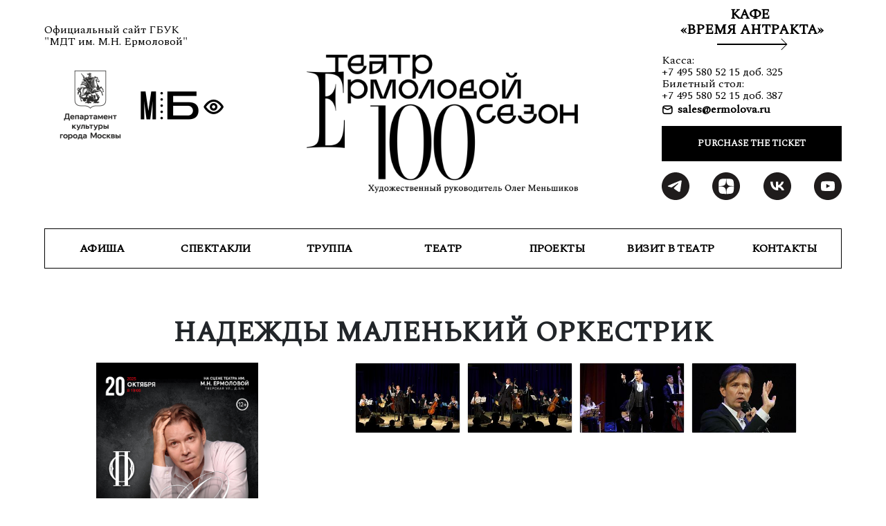

--- FILE ---
content_type: text/html; charset=windows-1251
request_url: https://www.ermolova.ru/afisha/view/201/
body_size: 51784
content:
<!DOCTYPE html PUBLIC "-//W3C//DTD XHTML 1.0 Strict//EN" "http://www.w3.org/TR/xhtml1/DTD/xhtml1-strict.dtd">
<html xmlns="http://www.w3.org/1999/xhtml" xml:lang="ru" lang="ru">
<head>
    <meta http-equiv="Content-Type" content="text/html; charset=windows-1251"/>
	<meta http-equiv="X-UA-Compatible" content="IE=edge,chrome=1">
	<meta name="robots" content="noyaca"/>
	<meta name="viewport" content="width=device-width" />
   	<meta name="description" content="Здесь можно выбрать спектакль на подходящую дату и купить билеты. Художественный руководитель театра - Олег Меньшиков.  (afisha)">	   	
        <meta http-equiv="description" content="Здесь можно выбрать спектакль на подходящую дату и купить билеты. Художественный руководитель театра - Олег Меньшиков.  (afisha)"/>  
	<meta name="robots" content="noyaca"/>
        <title>Афиша - Официальный сайт театра Ермоловой</title>
	<meta property="og:title" content="Афиша - Официальный сайт театра Ермоловой"/>
	<meta property="og:description" content="Здесь можно выбрать спектакль на подходящую дату и купить билеты. Художественный руководитель театра - Олег Меньшиков. "/>  
	<meta property="og:image" content="/slir/w300/userfiles/perfomance/full/10f8723ead89c6ea.jpg"/>
	<meta property="og:url" content="https://www.ermolova.ru"/>
	<meta property="vk:image"  content="/slir/w300/userfiles/perfomance/full/10f8723ead89c6ea.jpg" />
	<meta itemprop="name" content="Афиша - Официальный сайт театра Ермоловой"/>
	<meta itemprop="description" content="Здесь можно выбрать спектакль на подходящую дату и купить билеты. Художественный руководитель театра - Олег Меньшиков. "/>
	<meta itemprop="image" content="/slir/w300/userfiles/perfomance/full/10f8723ead89c6ea.jpg"/>
	<meta name="twitter:card" content="summary">
	<meta name="twitter:title" content="Афиша - Официальный сайт театра Ермоловой">
	<meta name="twitter:description" content="Здесь можно выбрать спектакль на подходящую дату и купить билеты. Художественный руководитель театра - Олег Меньшиков. ">
	<meta name="twitter:image" content="/slir/w300/userfiles/perfomance/full/10f8723ead89c6ea.jpg">
	<meta name="format-detection" content="telephone=no">
   <!-- версия для слабовидящих -->
	<link href="/renovation/clean/offline/bvi.min.css?v2" rel="stylesheet">	

	<link href="/renovation/clean/offline/bootstrap.min.css" rel="stylesheet" crossorigin="anonymous">
        <link rel="stylesheet" type="text/css" href="/renovation/clean/css/newnewstyle-pages.css?v171125">
   <!-- <link rel="stylesheet" href="/renovation/clean/offline/jquery.fancybox.min.css"> -->
	<link rel="stylesheet" href="/renovation/clean/offline/fancybox.css?v3">
	
	<link rel="stylesheet" href="/renovation/clean/css/style.css">
   <!-- иконки и шрифты -->	
	<link href="/renovation/clean/offline/icons.css" rel="stylesheet">
        <link rel="stylesheet" href="/renovation/clean/offline/hgi-stroke-rounded.css" />	
	
   	<!-- Add jQuery library -->
	<script src="/renovation/clean/offline/jquery-3.6.0.min.js" crossorigin="anonymous"></script>
	<script src="/renovation/clean/offline/jquery-migrate-1.4.1.min.js"></script>
	<!-- костыль для лишних стилей и скриптов -->	
		

	<script src="/renovation/clean/offline/bvi.js?v2"></script>		

   <!-- Fav and touch icons -->
	<link rel="apple-touch-icon" href="https://ermolova.ru/apple-touch-icon.png">
	<!-- 180x180 - ставим первым для safari --> 
	<link rel="icon" href="https://ermolova.ru/favicon.ico" sizes="any"><!-- 32x32 --> 
	<link rel="icon" href="https://ermolova.ru/icon.svg" type="image/svg+xml"> 
	<link rel="manifest" href="https://ermolova.ru/manifest.webmanifest">
	<link rel="yandex-tableau-widget" href="https://ermolova.ru/tableau.json">

	<!-- в head один раз -->
	<script type="text/javascript">
		setTimeout(function() {
			var script = document.createElement('script');
			script.type = 'text/javascript';
			script.src = 'https://widget.profticket.ru/api/api.min.js?2';
			script.async = true;
			document.body.appendChild(script);
		}, 0);
	</script>

    <script>
        document.addEventListener("DOMContentLoaded", function() {
            // Получаем текущий URL
            var currentUrl = window.location.href;
            
            // Создаем объект URL
            var url = new URL(currentUrl);
            
            // Получаем путь и приводим его к нижнему регистру
            var path = url.pathname.toLowerCase();
            
            // Удаляем параметры
            var canonicalPath = path.endsWith('/') ? path : path + '/';
            
            // Формируем канонический URL
            var canonicalUrl = url.origin + canonicalPath;
            
            // Устанавливаем мета-тег канонического URL
            var link = document.createElement('link');
            link.rel = 'canonical';
            link.href = canonicalUrl;
            document.head.appendChild(link);
            
            // Перенаправление на канонический URL, если текущий URL отличается
            if (currentUrl !== canonicalUrl) {
                window.location.replace(canonicalUrl);
            }
        });
    </script>
    <meta name="proculture-verification" content="9f2177750e618906cd8611d713cb1fe9" />


<!-- Top.Mail.Ru counter -->
<script type="text/javascript">
var _tmr = window._tmr || (window._tmr = []);
_tmr.push({id: "3712859", type: "pageView", start: (new Date()).getTime()});
(function (d, w, id) {
  if (d.getElementById(id)) return;
  var ts = d.createElement("script"); ts.type = "text/javascript"; ts.async = true; ts.id = id;
  ts.src = "https://top-fwz1.mail.ru/js/code.js";
  var f = function () {var s = d.getElementsByTagName("script")[0]; s.parentNode.insertBefore(ts, s);};
  if (w.opera == "[object Opera]") { d.addEventListener("DOMContentLoaded", f, false); } else { f(); }
})(document, window, "tmr-code");
</script>
<noscript><div><img src="https://top-fwz1.mail.ru/counter?id=3712859;js=na" style="position:absolute;left:-9999px;" alt="Top.Mail.Ru" /></div></noscript>
<!-- /Top.Mail.Ru counter -->


</head>
<body>
	<div class="all">
		<div class="general">
			<div class="prehead">
				<div class="official">
					<p class="tiny-text"><span>Официальный сайт ГБУК&nbsp;</span><span>"МДТ им. М.Н. Ермоловой"</span></p>
				</div>
				<div class="antrakt web-antrakt">
					<p class="s-italic erm-bold null-padding"><a href="https://www.ermolova.ru/intermission-time/" class="main-part-link"><span>КАФЕ&nbsp;</span><span>«ВРЕМЯ АНТРАКТА»</span></a></p>
					<parent>
						<div class="line">
							<div class="bullet"></div>
						</div>
					</parent>
				</div>				
			</div>
			<div class="header">
				<div class="header-logo">
					<div class ="center-logo">
						<a id="msk_dep-logo" href="https://www.mos.ru/kultura/" target="_blank"><img class="img-fluid" src="/slir/h146/renovation/clean/offline/ru_black_c.png" alt="Депкульт"/></a>
						<a id="mb-logo" href="https://bilet.mos.ru/venues/210211/" target="_blank" style="display: inline-grid; align-items: center; align-content: center;">
							<img class="img-fluid" src="/slir/h50/renovation/clean/offline/mbmini.png" alt="Мосбилет"></a>
						<a href="#" class="className tiny-text erm-bold" alt="версия для слабовидящих">
							<i class="hgi-stroke hgi-view" /></i>
						</a>
					</div>
					<div class ="left-logo">
						<a id="ermolova-logo" href="https://ermolova.ru"><img class="img-fluid bvi-no-styles" src="/slir/w1000h510/renovation/clean/offline/100-logo6.png" alt="Театр Ермоловой"/></a>
					</div>				
				</div>		
				<div class="header-contacts">
					<div class="header-contacts-helper">
						<div class="left-contact">
							<p class="tiny-text" style="width: fit-content; padding:0px;">  <!-- берется из базы данных, следить, чтобы все строки начинались с <\br> -->
								<!-- Касса театра временно закрыта на основании приказа Департамента культуры города Москвы от 15.10.2020 №615/ОД.
<br>
Билеты можно приобрести только онлайн.
<br>Уточнить информацию можно по телефону билетного стола:
<br><b>8 495 580 52 15 доб. 387</b> -->
Касса:<br>+7 495 580 52 15 доб. 325
<br>Билетный стол:<br>+7 495 580 52 15 доб. 387
<!-- <i class="hgi hgi-stroke hgi-beach-02" style="top:4px;"></i>21 июля - 11 августа касса не работает
<br><i class="hgi hgi-stroke hgi-coupon-03" style="top:4px;"></i>Билеты можно приобрести только онлайн
<br><i class="hgi hgi-stroke hgi-telephone" style="top:4px;"></i>+7 495 580 52 15 доб. 325	-->
<br><i class="hgi hgi-stroke hgi-mail-01" style="top:4px;"></i><a style="text-decoration: none;" href="mailto:sales@ermolova.ru">  sales@ermolova.ru</a>








   
							</p>
						</div>
						<div class="button-right tiny-text">
							<script type="text/javascript">
									setTimeout(function() {
									var script = document.createElement('script');
									script.type = 'text/javascript';
									script.src = 'https://widget.profticket.ru/api/api.min.js?2';
									script.async = true;
									document.body.appendChild(script);
									}, 0);
							</script>
							<div id="prof-ticket-button-container-fffffffff921dd" style="width: 100%;margin: 0 0 0 auto;"></div>   
							<script type="text/javascript">        
								(function() {
									var init = function() {
										profTicketWidgetApi.button('prof-ticket-button-container-fffffffff921dd', {"companyId":30});
									};
									if (typeof profTicketWidgetApi !== 'undefined') {
										init();
									} else {
										(profTicketWidgetApiInitCallbacks = window.profTicketWidgetApiInitCallbacks || []).push(init);
									}
								})();
							</script>
						</div>
						<div class="social-contacts"> <!--соцсети берутся из БД (следить, чтобы не ломали логику)-->	
							<a class="telegram-logo" href="https://t.me/ermolova_theatre" target="_blank">
<svg class="t-sociallinks__svg" width="40px" height="40px" viewBox="0 0 100 100" fill="none" xmlns="http://www.w3.org/2000/svg"> <path fill-rule="evenodd" clip-rule="evenodd" d="M50 100c27.614 0 50-22.386 50-50S77.614 0 50 0 0 22.386 0 50s22.386 50 50 50Zm21.977-68.056c.386-4.38-4.24-2.576-4.24-2.576-3.415 1.414-6.937 2.85-10.497 4.302-11.04 4.503-22.444 9.155-32.159 13.734-5.268 1.932-2.184 3.864-2.184 3.864l8.351 2.577c3.855 1.16 5.91-.129 5.91-.129l17.988-12.238c6.424-4.38 4.882-.773 3.34.773l-13.49 12.882c-2.056 1.804-1.028 3.35-.129 4.123 2.55 2.249 8.82 6.364 11.557 8.16.712.467 1.185.778 1.292.858.642.515 4.111 2.834 6.424 2.319 2.313-.516 2.57-3.479 2.57-3.479l3.083-20.226c.462-3.511.993-6.886 1.417-9.582.4-2.546.705-4.485.767-5.362Z" fill="#1f1c1c"></path></svg></a>
<a class="zen-logo" href="https://zen.yandex.ru/id/623af431a5e0651c73859569" target="_blank">
<svg class="t-sociallinks__svg" width="40px" height="40px" viewBox="0 0 100 100" fill="none" xmlns="http://www.w3.org/2000/svg"> <path fill-rule="evenodd" clip-rule="evenodd" d="M50 100c27.614 0 50-22.386 50-50S77.614 0 50 0 0 22.386 0 50s22.386 50 50 50ZM32.964 24.058c1.505-.368 2.764-.567 5.824-.92.937-.108 1.658-.123 6.276-.13L50.28 23l-.04.413c-.023.227-.145 2.032-.271 4.012-.52 8.132-.763 10.014-1.616 12.515-.356 1.041-1.212 2.748-1.773 3.53-.547.766-1.653 1.925-2.369 2.483-2.023 1.578-4.554 2.526-8.435 3.16-3.19.522-5.693.746-10.755.964-.873.038-1.686.081-1.805.097l-.217.028.02-5.131.02-5.131.316-2.609c.45-3.717.637-4.737 1.15-6.27.715-2.143 1.985-3.889 3.648-5.015 1.188-.805 2.953-1.535 4.81-1.988Zm18.203 5.546c-.092-1.325-.367-6.194-.367-6.488 0-.11.282-.116 5.007-.116 4.711 0 5.048.008 5.708.13a32.27 32.27 0 0 0 1.991.265c2.906.302 4.162.488 5.332.79 3.3.855 5.687 2.666 7.01 5.32.69 1.386.96 2.345 1.319 4.69.272 1.78.52 3.855.672 5.613.124 1.44.207 7.406.129 9.187l-.049 1.09-.572-.038c-2.325-.157-3.775-.25-5.7-.366-6.286-.378-8.849-.744-11.082-1.58-2-.75-3.887-2.02-5.137-3.456-1.062-1.222-2.003-2.845-2.563-4.425-.81-2.282-1.361-5.728-1.698-10.616ZM23.004 60.438v-9.7h.215c.118 0 .677.043 1.24.096 1.354.127 2.362.2 5.46.4 4.939.317 7.212.584 9.033 1.061 4.614 1.207 7.856 4.237 9.355 8.745.66 1.985 1.08 4.55 1.514 9.279.134 1.458.15 2 .142 4.643-.005 1.645-.026 3.01-.047 3.03-.065.065-8.988-.282-12.253-.476-1.993-.119-3.15-.3-5.228-.82-1.64-.409-2.604-.756-3.442-1.238-2.145-1.234-3.605-3.117-4.494-5.795-.47-1.414-.722-2.843-1.197-6.76l-.298-2.465Zm52.415-9.47 1.82-.12.546-.033.215-.011v3.979c-.002 4.884-.086 6.87-.405 9.526-.253 2.109-.747 4.496-1.192 5.763-1.066 3.038-3.187 5.153-6.238 6.219-1.523.532-4.178 1.044-6.692 1.29-2.151.21-3.079.244-7.693.28l-4.715.036v-2.472c0-2.166.024-2.773.199-4.907.292-3.572.49-5.218.834-6.968 1.061-5.395 3.736-8.867 8.224-10.675 2.198-.885 4.785-1.263 11.457-1.674a848.09 848.09 0 0 0 3.64-.232Z" fill="#1f1c1c"></path></svg></a>
<a class="vk-logo" href="https://vk.com/club43633818" target="_blank">
<svg class="t-sociallinks__svg" width="40px" height="40px" viewBox="0 0 100 100" fill="none" xmlns="http://www.w3.org/2000/svg"> <path fill-rule="evenodd" clip-rule="evenodd" d="M50 100c27.614 0 50-22.386 50-50S77.614 0 50 0 0 22.386 0 50s22.386 50 50 50ZM25 34c.406 19.488 10.15 31.2 27.233 31.2h.968V54.05c6.278.625 11.024 5.216 12.93 11.15H75c-2.436-8.87-8.838-13.773-12.836-15.647C66.162 47.242 71.783 41.62 73.126 34h-8.058c-1.749 6.184-6.932 11.805-11.867 12.336V34h-8.057v21.611C40.147 54.362 33.838 48.304 33.556 34H25Z" fill="#1f1c1c"></path></svg></a>
<a class="youtube-logo" href="https://www.youtube.com/channel/UCQzfYZihspicN5G9CaIacwg" target="_blank">
<svg class="t-sociallinks__svg" width="40px" height="40px" viewBox="0 0 100 100" fill="none" xmlns="http://www.w3.org/2000/svg"> <path fill-rule="evenodd" clip-rule="evenodd" d="M50 100c27.614 0 50-22.386 50-50S77.614 0 50 0 0 22.386 0 50s22.386 50 50 50Zm17.9-67.374c3.838.346 6 2.695 6.474 6.438.332 2.612.626 6.352.626 10.375 0 7.064-.626 11.148-.626 11.148-.588 3.728-2.39 5.752-6.18 6.18-4.235.48-13.76.7-17.992.7-4.38 0-13.237-.184-17.66-.552-3.8-.317-6.394-2.44-6.916-6.218-.38-2.752-.626-6.022-.626-11.222 0-5.788.209-8.238.7-10.853.699-3.732 2.48-5.54 6.548-5.96C36.516 32.221 40.55 32 49.577 32c4.413 0 13.927.228 18.322.626Zm-23.216 9.761v14.374L58.37 49.5l-13.686-7.114Z" fill="#1f1c1c"></path></svg></a>
						</div>						
					</div>
				</div>
			</div>
				
			<div class="more-air-small web-antrakt"></div>	
			<div class="main-menu ">
                <script type="application/ld+json">
{
 "@context": "https://schema.org",
 "@type": "BreadcrumbList",
 "itemListElement":
 [
  {
   "@type": "ListItem",
   "position": 1,
   "item":
   {
    "@id": "https://www.ermolova.ru/afisha/",
    "name": "Афиша"
    }
  },
  {
   "@type": "ListItem",
  "position": 2,
  "item":[
   {
     "@id": "https://www.ermolova.ru/afisha/index/main/",
     "name": "Основная сцена"
   },
   {
     "@id": "https://www.ermolova.ru/afisha/index/new/",
     "name": "Новая сцена"
   },
   {
     "@id": "https://www.ermolova.ru/afisha/index/gastroli/",
     "name": "Гастроли"
   },
   {
     "@id": "https://www.ermolova.ru/intermission-time/",
     "name": "Время антракта"
   }
   ]
  },
  {
   "@type": "ListItem",
   "position": 1,
   "item":
   {
    "@id": "https://www.ermolova.ru/repertoire/",
    "name": "Репертуар"
    }
  },
  {
   "@type": "ListItem",
  "position": 2,
  "item":[
   {
     "@id": "https://www.ermolova.ru/repertoire/index/main/",
     "name": "Основная сцена"
   },
   {
     "@id": "https://www.ermolova.ru/repertoire/index/new/",
     "name": "Новая сцена"
   }
   ]
  }
 ]
}
</script>

<div class="menu_list_item">
	<a href="/afisha/index/any/">Афиша</a>
	<div class="main-menu-child">
		<a href="/afisha/">ВСЕ</a>
		<a href="/afisha/index/main/">ОСНОВНАЯ СЦЕНА</a>
		<a href="/afisha/index/new/">НОВАЯ СЦЕНА</a>
		<a href="/afisha/index/gastroli/">ГАСТРОЛИ</a>
  	</div>
</div>
<div class="menu_list_item">
	<a href="/repertoire/">СПЕКТАКЛИ</a>
	<div class="main-menu-child">
		<a href="/repertoire/">ВСЕ</a>
		<a href="/repertoire/index/main/">ОСНОВНАЯ СЦЕНА</a>
		<a href="/repertoire/index/new/">НОВАЯ СЦЕНА</a>
	</div>
</div>
<div class="menu_list_item">
	<a href="/persones/troupe/">ТРУППА</a>
	<div class="main-menu-child">
		<a href="/persones/troupe/">ТРУППА</a>
		<a href="/persones/invited/">ПРИГЛАШЕННЫЕ АРТИСТЫ</a>
	</div>
</div>
<div class="menu_list_item">
	<a>ТЕАТР</a>
	<div class="main-menu-child">
		<a href="/theatre/news">НОВОСТИ</a>
		<a href="/theatre/history/">ИСТОРИЯ</a>
		<a href="/theatre/lobanov_award/">ПРЕМИЯ ЛОБАНОВА</a>
		<a href="/theatre/independent_grade">НЕЗАВИСИМАЯ ОЦЕНКА</a>
		<a href="/theatre/documents/">ДОКУМЕНТЫ</a>
	</div>
</div>
<div class="menu_list_item">
	<a>ПРОЕКТЫ</a>
	<div class="main-menu-child">
		<a href="/projects/kns">КИНО НА СЦЕНЕ</a>
		<a href="/projects/one-and-a-half">ПРОЕКТ [1,5]</a>
		<a href="/projects/tableshow/">TABLE ШОУ</a>
		<a href="/intermission-time/">ВРЕМЯ АНТРАКТА</a>
	</div>
</div>
<div class="menu_list_item">
	<a>ВИЗИТ В ТЕАТР</a>
	<div class="main-menu-child">
	<!--    <a href="/visit/scheme">СХЕМА ЗАЛА</a> -->
		<a href="/visit/rules">ПРАВИЛА ПОСЕЩЕНИЯ</a>
		<a href="/visit/tickets">БИЛЕТЫ</a>
		<a href="/visit/ticketplus">БИЛЕТ+</a>
		<a href="https://yandex.ru/maps/org/1155099866">ОСТАВИТЬ ОТЗЫВ</a>
  	</div>
</div>
<div class="menu_list_item">
	<a href="/contacts/">КОНТАКТЫ</a>
</div>		

<!-- <div class="menu_list_item">
	<a href="#"></a>

  	<div class="main-menu-child">
	    	<a href="/"></a>
 	   	<a href="/"></a>
 	   	<a href="/"></a>
  	</div>

</div> -->
														
			</div>
			<nav class="navbar navbar-expand-lg navbar-light">  <!--мобильная версия меню для маленьких экранов-->
				<div class="container-fluid">
					<div class="center-logo">
						<a class="navbar-brand" id="ermolova-logo" href="https://ermolova.ru"><img class="img-fluid bvi-no-styles" src="https://www.ermolova.ru/slir/w1000h510/renovation/clean/offline/100-logo6.png" alt="Театр Ермоловой"/></a>
					</div>
					<div class="mobile-nav">
						<a id="msk_dep-logo" href="https://www.mos.ru/kultura/" target="_blank"><img class="img-fluid" src="/slir/h146/renovation/clean/offline/ru_black_c_mob.png" alt="Депкульт"/></a>
						<a id="mb-logo" href="https://www.mos.ru/afisha/" target="_blank" style="display: inline-grid;align-items: center;align-content: center;justify-content: center;">
							<img class="img-fluid" src="/slir/h25/renovation/clean/offline/mbmini.png" alt="Мосбилет"></a>  
						<button class="navbar-toggler" type="button" data-bs-toggle="collapse" data-bs-target="#navbarNavDropdown" aria-controls="navbarNavDropdown" aria-expanded="false" aria-label="Toggle navigation">
							<span class="navbar-toggler-icon bvi-no-styles"></span>
						</button>
						<a href="#" class="className tiny-text" style="line-height: revert;" alt="версия для слабовидящих"><i class="hgi-stroke hgi-view" /></i></a>
					</div>
					<div class="collapse navbar-collapse" id="navbarNavDropdown">
						<div class="antrakt">
							<p class="s-italic erm-bold null-padding"><a href="https://www.ermolova.ru/intermission-time/" class="main-part-link"><span>КАФЕ&nbsp;</span><span>«ВРЕМЯ АНТРАКТА»</span></a></p>
							<parent>
								<div class="line">
									<div class="bullet"></div>
								</div>
							</parent>
						</div>	
						<ul class="navbar-nav">
							<li class="nav-item dropdown">	<a href="/afisha/index/any/" class="nav-link dropdown-toggle" id="navbarDropdownMenuLink" role="button" data-bs-toggle="dropdown" aria-expanded="false">		Афиша	</a>	<ul class="dropdown-menu" aria-labelledby="navbarDropdownMenuLink">		<li><a class="dropdown-item" href="/afisha/">Все</a></li>		<li><a class="dropdown-item" href="/afisha/index/main/">Основная сцена</a></li>		<li><a class="dropdown-item" href="/afisha/index/new/">Новая сцена</a></li>		<li><a class="dropdown-item" href="/afisha/index/gastroli/">Гастроли</a></li>	</ul></li><li class="nav-item dropdown">    	<a /repertoire/ class="nav-link dropdown-toggle" id="navbarDropdownMenuLink" role="button" data-bs-toggle="dropdown" aria-expanded="false">		Спектакли	</a>	<ul class="dropdown-menu" aria-labelledby="navbarDropdownMenuLink">		<li><a class="dropdown-item" href="/repertoire/">Все</a></li>		<li><a class="dropdown-item" href="/repertoire/index/main/">Основная сцена</a></li>		<li><a class="dropdown-item" href="/repertoire/index/new/">Новая сцена</a></li>	</ul></li><li class="nav-item dropdown">	<a class="nav-link dropdown-toggle" id="navbarDropdownMenuLink" role="button" data-bs-toggle="dropdown" aria-expanded="false">		Труппа	</a>	<ul class="dropdown-menu" aria-labelledby="navbarDropdownMenuLink">		<li><a class="dropdown-item" href="/persones/troupe/">Труппа</a></li>		<li><a class="dropdown-item" href="/persones/invited/">Приглашенные артисты</a></li>	</ul></li><li class="nav-item dropdown">	<a class="nav-link dropdown-toggle" id="navbarDropdownMenuLink" role="button" data-bs-toggle="dropdown" aria-expanded="false">		Театр	</a>	<ul class="dropdown-menu" aria-labelledby="navbarDropdownMenuLink">		<li><a class="dropdown-item" href="/theatre/news/">Новости</a></li>		<li><a class="dropdown-item" href="/theatre/history/">История</a></li>		<li><a class="dropdown-item" href="/theatre/lobanov_award/">Премия Лобанова</a></li>		<li><a class="dropdown-item" href="/theatre/independent_grade/">Независимая оценка</a></li>		<li><a class="dropdown-item" href="/theatre/documents/">Документы</a></li>	</ul></li><li class="nav-item dropdown">	<a class="nav-link dropdown-toggle" id="navbarDropdownMenuLink" role="button" data-bs-toggle="dropdown" aria-expanded="false">		Проекты	</a>	<ul class="dropdown-menu" aria-labelledby="navbarDropdownMenuLink">		<li><a class="dropdown-item" href="/projects/kns/">Кино на сцене</a></li>		<li><a class="dropdown-item" href="/projects/one-and-a-half">ПРОЕКТ [1,5]</a></li>		<li><a class="dropdown-item" href="/projects/tableshow/">TABLE ШОУ</a></li>		<li><a class="dropdown-item" href="/intermission-time/">ВРЕМЯ АНТРАКТА</a></li>	</ul></li><li class="nav-item dropdown">	<a class="nav-link dropdown-toggle" id="navbarDropdownMenuLink" role="button" data-bs-toggle="dropdown" aria-expanded="false">		Визит в театр	</a>	<ul class="dropdown-menu" aria-labelledby="navbarDropdownMenuLink">	<!--    <li><a class="dropdown-item" href="/visit/scheme/">Схема зала</a></li>  -->		<li><a class="dropdown-item" href="/visit/rules/">Правила посещения</a></li>		<li><a class="dropdown-item" href="/visit/tickets/">Билеты</a></li>		<li><a class="dropdown-item" href="/visit/ticketplus/">Билет+</a></li>		<li><a class="dropdown-item" href="https://yandex.ru/maps/org/1155099866">Оставить отзыв</a></li>	 </ul></li><li class="nav-item">	<a class="nav-link" href="/contacts/">Контакты</a></li>	
						</ul>
						<div class="header-contacts">

							<div class="left-contact">
								<p class="tiny-text" style="width: fit-content;">						
									<!-- Касса театра временно закрыта на основании приказа Департамента культуры города Москвы от 15.10.2020 №615/ОД.
<br>
Билеты можно приобрести только онлайн.
<br>Уточнить информацию можно по телефону билетного стола:
<br><b>8 495 580 52 15 доб. 387</b> -->
Касса:<br>+7 495 580 52 15 доб. 325
<br>Билетный стол:<br>+7 495 580 52 15 доб. 387
<!-- <i class="hgi hgi-stroke hgi-beach-02" style="top:4px;"></i>21 июля - 11 августа касса не работает
<br><i class="hgi hgi-stroke hgi-coupon-03" style="top:4px;"></i>Билеты можно приобрести только онлайн
<br><i class="hgi hgi-stroke hgi-telephone" style="top:4px;"></i>+7 495 580 52 15 доб. 325	-->
<br><i class="hgi hgi-stroke hgi-mail-01" style="top:4px;"></i><a style="text-decoration: none;" href="mailto:sales@ermolova.ru">  sales@ermolova.ru</a>








  
								</p>	
							</div>
							<div class="button-right">
								<div id="prof-ticket-button-container-5e4e7c82921dd" style="width: 100%;margin: 0 0 0 auto;"></div>
								<script type="text/javascript">        
									(function() {
										var init = function() {
											profTicketWidgetApi.button('prof-ticket-button-container-5e4e7c82921dd', {"companyId":30});
										};
										if (typeof profTicketWidgetApi !== 'undefined') {
											init();
										} else {
											(profTicketWidgetApiInitCallbacks = window.profTicketWidgetApiInitCallbacks || []).push(init);
										}
									})();
								</script>
							</div>
							<div class="social-contacts">
								<a class="telegram-logo" href="https://t.me/ermolova_theatre" target="_blank">
<svg class="t-sociallinks__svg" width="40px" height="40px" viewBox="0 0 100 100" fill="none" xmlns="http://www.w3.org/2000/svg"> <path fill-rule="evenodd" clip-rule="evenodd" d="M50 100c27.614 0 50-22.386 50-50S77.614 0 50 0 0 22.386 0 50s22.386 50 50 50Zm21.977-68.056c.386-4.38-4.24-2.576-4.24-2.576-3.415 1.414-6.937 2.85-10.497 4.302-11.04 4.503-22.444 9.155-32.159 13.734-5.268 1.932-2.184 3.864-2.184 3.864l8.351 2.577c3.855 1.16 5.91-.129 5.91-.129l17.988-12.238c6.424-4.38 4.882-.773 3.34.773l-13.49 12.882c-2.056 1.804-1.028 3.35-.129 4.123 2.55 2.249 8.82 6.364 11.557 8.16.712.467 1.185.778 1.292.858.642.515 4.111 2.834 6.424 2.319 2.313-.516 2.57-3.479 2.57-3.479l3.083-20.226c.462-3.511.993-6.886 1.417-9.582.4-2.546.705-4.485.767-5.362Z" fill="#1f1c1c"></path></svg></a>
<a class="zen-logo" href="https://zen.yandex.ru/id/623af431a5e0651c73859569" target="_blank">
<svg class="t-sociallinks__svg" width="40px" height="40px" viewBox="0 0 100 100" fill="none" xmlns="http://www.w3.org/2000/svg"> <path fill-rule="evenodd" clip-rule="evenodd" d="M50 100c27.614 0 50-22.386 50-50S77.614 0 50 0 0 22.386 0 50s22.386 50 50 50ZM32.964 24.058c1.505-.368 2.764-.567 5.824-.92.937-.108 1.658-.123 6.276-.13L50.28 23l-.04.413c-.023.227-.145 2.032-.271 4.012-.52 8.132-.763 10.014-1.616 12.515-.356 1.041-1.212 2.748-1.773 3.53-.547.766-1.653 1.925-2.369 2.483-2.023 1.578-4.554 2.526-8.435 3.16-3.19.522-5.693.746-10.755.964-.873.038-1.686.081-1.805.097l-.217.028.02-5.131.02-5.131.316-2.609c.45-3.717.637-4.737 1.15-6.27.715-2.143 1.985-3.889 3.648-5.015 1.188-.805 2.953-1.535 4.81-1.988Zm18.203 5.546c-.092-1.325-.367-6.194-.367-6.488 0-.11.282-.116 5.007-.116 4.711 0 5.048.008 5.708.13a32.27 32.27 0 0 0 1.991.265c2.906.302 4.162.488 5.332.79 3.3.855 5.687 2.666 7.01 5.32.69 1.386.96 2.345 1.319 4.69.272 1.78.52 3.855.672 5.613.124 1.44.207 7.406.129 9.187l-.049 1.09-.572-.038c-2.325-.157-3.775-.25-5.7-.366-6.286-.378-8.849-.744-11.082-1.58-2-.75-3.887-2.02-5.137-3.456-1.062-1.222-2.003-2.845-2.563-4.425-.81-2.282-1.361-5.728-1.698-10.616ZM23.004 60.438v-9.7h.215c.118 0 .677.043 1.24.096 1.354.127 2.362.2 5.46.4 4.939.317 7.212.584 9.033 1.061 4.614 1.207 7.856 4.237 9.355 8.745.66 1.985 1.08 4.55 1.514 9.279.134 1.458.15 2 .142 4.643-.005 1.645-.026 3.01-.047 3.03-.065.065-8.988-.282-12.253-.476-1.993-.119-3.15-.3-5.228-.82-1.64-.409-2.604-.756-3.442-1.238-2.145-1.234-3.605-3.117-4.494-5.795-.47-1.414-.722-2.843-1.197-6.76l-.298-2.465Zm52.415-9.47 1.82-.12.546-.033.215-.011v3.979c-.002 4.884-.086 6.87-.405 9.526-.253 2.109-.747 4.496-1.192 5.763-1.066 3.038-3.187 5.153-6.238 6.219-1.523.532-4.178 1.044-6.692 1.29-2.151.21-3.079.244-7.693.28l-4.715.036v-2.472c0-2.166.024-2.773.199-4.907.292-3.572.49-5.218.834-6.968 1.061-5.395 3.736-8.867 8.224-10.675 2.198-.885 4.785-1.263 11.457-1.674a848.09 848.09 0 0 0 3.64-.232Z" fill="#1f1c1c"></path></svg></a>
<a class="vk-logo" href="https://vk.com/club43633818" target="_blank">
<svg class="t-sociallinks__svg" width="40px" height="40px" viewBox="0 0 100 100" fill="none" xmlns="http://www.w3.org/2000/svg"> <path fill-rule="evenodd" clip-rule="evenodd" d="M50 100c27.614 0 50-22.386 50-50S77.614 0 50 0 0 22.386 0 50s22.386 50 50 50ZM25 34c.406 19.488 10.15 31.2 27.233 31.2h.968V54.05c6.278.625 11.024 5.216 12.93 11.15H75c-2.436-8.87-8.838-13.773-12.836-15.647C66.162 47.242 71.783 41.62 73.126 34h-8.058c-1.749 6.184-6.932 11.805-11.867 12.336V34h-8.057v21.611C40.147 54.362 33.838 48.304 33.556 34H25Z" fill="#1f1c1c"></path></svg></a>
<a class="youtube-logo" href="https://www.youtube.com/channel/UCQzfYZihspicN5G9CaIacwg" target="_blank">
<svg class="t-sociallinks__svg" width="40px" height="40px" viewBox="0 0 100 100" fill="none" xmlns="http://www.w3.org/2000/svg"> <path fill-rule="evenodd" clip-rule="evenodd" d="M50 100c27.614 0 50-22.386 50-50S77.614 0 50 0 0 22.386 0 50s22.386 50 50 50Zm17.9-67.374c3.838.346 6 2.695 6.474 6.438.332 2.612.626 6.352.626 10.375 0 7.064-.626 11.148-.626 11.148-.588 3.728-2.39 5.752-6.18 6.18-4.235.48-13.76.7-17.992.7-4.38 0-13.237-.184-17.66-.552-3.8-.317-6.394-2.44-6.916-6.218-.38-2.752-.626-6.022-.626-11.222 0-5.788.209-8.238.7-10.853.699-3.732 2.48-5.54 6.548-5.96C36.516 32.221 40.55 32 49.577 32c4.413 0 13.927.228 18.322.626Zm-23.216 9.761v14.374L58.37 49.5l-13.686-7.114Z" fill="#1f1c1c"></path></svg></a>
							</div>
						</div>	
					</div>
				</div>
			</nav>
			<div class="more-air-small"></div>				
            <div class="content">
			                
			
<script>document.addEventListener("DOMContentLoaded", function() {
var newTitleMagic = "Репертуар («Надежды маленький оркестрик») - Официальный сайт театра Ермоловой"
var newDescMagic = "Здесь можно почитать описание спектакля «Надежды маленький оркестрик», узнать состав, ближайшие даты показов и посмотреть фото. Художественный руководитель театра Олег Меньшиков"

// Получаем доступ к метатегу title
var titleTag = document.querySelector("title");
// Изменяем содержимое метатега title
titleTag.textContent = newTitleMagic;
// Изменение метатега og:title (для Open Graph)
var ogTitleMeta = document.querySelector('meta[property="og:title"]');
if (ogTitleMeta) {
ogTitleMeta.content = newTitleMagic;
}
// Изменение метатега с атрибутом itemprop="name"
var itempropNameMeta = document.querySelector('meta[itemprop="name"]');
if (itempropNameMeta) {
itempropNameMeta.content = newTitleMagic;
}
// Изменение метатега с именем "twitter:title"
var twitterTitleMeta = document.querySelector('meta[name="twitter:title"]');
if (twitterTitleMeta) {
twitterTitleMeta.content = newTitleMagic;
}

// Получаем доступ к метатегу description (предположим, что у него есть атрибут name="description")
var descriptionMetaTag = document.querySelector('meta[name="description"]');
// Изменяем содержимое метатега description
descriptionMetaTag.setAttribute("content", newDescMagic);

var ogDescMeta = document.querySelector('meta[property="og:description"]');
if (ogDescMeta) {
ogDescMeta.content = newDescMagic;
}
// Изменение метатега description
var descriptionMeta = document.querySelector('meta[http-equiv="description"]');
if (descriptionMeta) {
descriptionMeta.content = newDescMagic;
}
// Изменение метатега с атрибутом itemprop="description"
var itempropDescMeta = document.querySelector('meta[itemprop="description"]');
if (itempropDescMeta) {
itempropDescMeta.content = newDescMagic;
}
// Изменение метатега с именем "twitter:description"
var twitterDescMeta = document.querySelector('meta[name="twitter:description"]');
if (twitterDescMeta) {
twitterDescMeta.content = newDescMagic;
}

});
</script>

	<!-- адаптивная сетка фотографий для разных страниц сайта -->
	<script src="/renovation/clean/offline/minigrid.min.js"></script>
	<script>
	(function(){
	  var grid;
	  function init() {
		grid = new Minigrid({
		  container: '.cards',
		  item: '.card',
		  gutter: 10
		});
		grid.mount();
	  }	  
	  // mount
	  function update() {
		grid.mount();
	  }	   
	  window.onload = init;
	  document.addEventListener('DOMContentLoaded', init);
	  window.addEventListener('resize', update);
	})();
	</script>

<style>
.hgi-stroke {top: 3px; padding-right: 3px; font-weight: 600;}
</style>

<h1 class="head show201">Надежды маленький оркестрик</h1>
				<div class="media-content">
  					<div class="video-content">
						<div class = "video-image">
<!--  -->
											
								

									
											<a href="/userfiles/perfomance/full/4186984f1bdf95b3.jpg" title="Афиша спектакля" data-fancybox>
											
													<img src="/userfiles/perfomance/full/4186984f1bdf95b3.jpg" style="padding-bottom: 10px; max-height: 50vh; width: auto; margin: auto; max-width: 100%;">
											
											</a>
									

								
							
							
						</div>
						<div class="buy-button">
							
								<!-- в место вызова кнопки-->
<div id="prof-ticket-button-container-6890d6ffd1b33"></div>
<script type="text/javascript">
    (function() {
        var init = function() {
            profTicketWidgetApi.button('prof-ticket-button-container-6890d6ffd1b33', {"companyId":30,"showId":"1620"});
        };
        if (typeof profTicketWidgetApi !== 'undefined') {
            init();
        } else {
            (profTicketWidgetApiInitCallbacks = window.profTicketWidgetApiInitCallbacks || []).push(init);
        }
    })();
</script>
							
						</div>

							
  					</div>
					<div class="photo-content">
						
							
							<div class="grid-block cards">
								
								<div class="card">
									<a href="/slir/w1500/userfiles/perfomance/full/23321249cbbc3838.jpeg" data-fancybox="gallery" rel="group">
										<img class="img-fluid" src="/slir/w250/userfiles/perfomance/full/23321249cbbc3838.jpeg" />
									</a>
								</div>
								
								<div class="card">
									<a href="/slir/w1500/userfiles/perfomance/full/77351f7e713708e6.jpeg" data-fancybox="gallery" rel="group">
										<img class="img-fluid" src="/slir/w250/userfiles/perfomance/full/77351f7e713708e6.jpeg" />
									</a>
								</div>
								
								<div class="card">
									<a href="/slir/w1500/userfiles/perfomance/full/b26841348d576ed6.jpeg" data-fancybox="gallery" rel="group">
										<img class="img-fluid" src="/slir/w250/userfiles/perfomance/full/b26841348d576ed6.jpeg" />
									</a>
								</div>
								
								<div class="card">
									<a href="/slir/w1500/userfiles/perfomance/full/3c816bc77ad8c98c.jpeg" data-fancybox="gallery" rel="group">
										<img class="img-fluid" src="/slir/w250/userfiles/perfomance/full/3c816bc77ad8c98c.jpeg" />
									</a>
								</div>
								
							</div>
							
						
					</div>
				</div>
				<div class="horizontal-information-block">
					<div class="creators-block-directors">
		  			
					
						<p class="creators"><i class="hgi-stroke hgi-brain-02"></i><b>Режиссёр-постановщик — народный артист России Олег ПОГУДИН</b></p>
						<!-- заполняют за раз на стороне админки, режиссера делать жирным самим -->
					
					</div>
					<div class="description-block-about">
						
						<p class="author erm-bold">
							<i class="hgi-stroke hgi-pen-tool-03"></i>Народный артист России Олег Погудин<br><br>АРЕНДА
						</p>
						
						
						<p class="about"><p class="about"><em>Организатор: ИП Журавлева Инесса Викторовна</em></p>
<p class="about"><em class="material-icons">accessibility</em>12+</p>
<p class="about"><em class="material-icons">info_outline</em> &laquo;Всю жизнь мечтал быть в театре: играть в нем, для него фантазировать, для него писать и о нем...&raquo; &ndash; говорил Окуджава. <br />20 октября 2025 года Булат Шалвович будет в театре. В этот день на сцене Театра Ермоловой состоится концерт народного артиста России Олега Погудина &laquo;Надежды маленький оркестрик&raquo;.</p>
<p class="about">Окуджава был поэтом, солдатом и учителем русского языка. И, как он написал в одном из стихотворений, человеком, живущим в ожидании добра. <br />Одно из самых главных слов Окуджавы - надежда. Его можно найти во многих стихотворениях поэта. От посвященного Белле Ахмадулиной &laquo;Надежды маленький оркестрик под управлением любви&raquo; до &laquo;&hellip;ангел белый прошепчет, что надежда есть&raquo;.</p>
<p class="about">А еще Окуджава - поэт Москвы. Его отечество - Арбат, с именем которого в стихах рядом стоят слова надежда, любовь, вера, удача, жизнь, душа, музыка, судьба. Кроме Арбата в песнях Окуджавы можно найти Смоленскую, Петровку, Волхонку, Неглинку, Сивцев Вражек, Ильинку, Охотный Ряд, Сретенку... А первая московская песня, написанная в 1956 году, называлась "На Тверском бульваре". <br />И вот 20 октября в театре рядом с Тверским бульваром прозвучат самые нужные сейчас песни о надежде, вере и любви.</p>
<p class="about">Концерт пройдет в сопровождении инструментального ансамбля Олега Погудина, в состав которого входят признанные мастера отечественной филармонической сцены.</p>
<div id="accordionFlushExample" class="accordion accordion-flush">
<div class="accordion-item">
<p class="accordion-header about"><button class="accordion-button collapsed" type="button" data-bs-toggle="collapse" data-bs-target="#flush-collapseOne"><em class="material-icons">lightbulb_outline</em>Олег Погудин. Творческая биография</button></p>
<div id="flush-collapseOne" class="accordion-collapse collapse" data-bs-parent="#accordionFlushExample">
<div class="accordion-body repertoire-cut-text">
<p class="about">Выдающийся мастер камерной музыкальной сцены, народный артист России Олег Погудин является ведущим отечественным исполнителем в жанре романса и лирической песни на протяжении трех десятилетий. Еще в 1999 году ему была вручена Царскосельская Художественная премия с формулировкой &laquo;За постижение души русского романса&raquo;, а в марте 2023 года за создание концертов- спектаклей "Золотой век" и "Серебряный век", основой которых стал русский классический и русский городской романс, Олег Погудин был удостоен всероссийской литературной премии имени Андрея Дементьева.</p>
<p class="about">Артист с неизменным аншлагом выступает как на модных театральных сценах "Приюта комедианта", &laquo;Мастерской Петра Фоменко&raquo; и "Театра Елены Камбуровой" так и на главных площадках страны: в Государственном Кремлевском Дворце и БКЗ "Октябрьский".</p>
<p class="about">Олег Погудин неоднократно был гостем таких телевизионных программ, как &laquo;Белая студия&raquo;, &laquo;Главная роль&raquo;, &laquo;Привет, Андрей&raquo;, &laquo;Нескучная классика&raquo;. Его творчеству посвящен целый ряд сольных выпусков &laquo;Романтики романса", среди которых: "Романсы на стихи Лермонтова", "Французская песня", "Песни Исаака Шварца", "Песни Булата Окуджавы", "Роман с романсом", "Юбилей в кругу друзей". По ТВ были показаны его концерты-спектакли &laquo;За столом семи морей&raquo;, &laquo;Серебряный век&raquo;, &laquo;Золотой век&raquo; и другие. В феврале-марте 2023 года с огромным успехом на сценах БКЗ "Октябрьский" и Государственного Кремлевского Дворца состоялась премьера концерта-спектакля "Ар-деко" &ndash; завершающей части созданной артистом грандиозной трилогии о судьбах русского искусства.</p>
<p class="about">30 октября 2023 года на сцене Театра Елены Камбуровой с успехом прошла премьера спектакля "Лермонтов. Я к вам пишу", в котором Олег Погудин не только сыграл главную роль, но и выступил как режиссер и сценарист. <br />14 марта 2024 года на сцене БКЗ "Октябрьский" в Санкт-Петербурге состоялась премьера поставленного Олегом Погудиным спектакля-феерии "Серебряный век". <br />В апреле 2024 года Олегу Погудину за большой вклад в развитие отечественной культуры и музыкальное просветительство было присвоено звание почетного профессора Московского Университета.</p>
<p class="about">"Погудин &mdash; фигура неординарная. На его московские концерты едут из Рязани и Волгограда и летят из Омска и Владивостока, на спектакль в Тарханах мчатся из Москвы и Петербурга. Обожаемый зрителями, заваливаемый цветами, все годы работы собирающий аншлаги на всех сценах... Прославленный не по программе" - пишут об артисте критики, вспоминая слова Бориса Пастернака об Александре Блоке. <br />И каждый, пришедший на концерт или спектакль народного артиста России Олега Погудина, сможет в этом убедиться.</p>
</div>
</div>
</div>
</div>
<p class="about"><em class="material-icons">av_timer</em>Продолжительность спектакля 2 часа 20 минут с антрактом</p>
<p class="about"><em class="material-icons">schedule</em>Начало спектакля в 19.00</p>
<p class="about"><strong><em class="material-icons">lock</em>Вход в зрительный зал после 3-го звонка запрещен</strong></p>
<p class="about"><i class="material-icons">error</i>Спектакль не входит в репертуар театра Ермоловой и проходит на условиях аренды зала.</p></p>
					</div>
				</div>
				<div class="horizontal-information-block">	
									
					<div class="creators-block-actors">
						<p class="caption erm-bold" style="text-transform:uppercase;">Действующие лица и исполнители</p>					
						
<p class="shortname">
   На сцене:<br>Народный артист России <b>Олег Погудин</b><br/>
    
</p>

					</div>
					
					

                			<!--  -->
	
				</div>
				<div class="horizontal-information-block">	
			
					<div class="creators-block-actors">
					</div>

					
				</div>


            </div>
		</div>
	</div>
	
    <!-- Le javascript
    ================================================== -->
	<script src="/renovation/clean/offline/bootstrap.bundle.min.js" crossorigin="anonymous"></script>
	<script src="/renovation/clean/offline/fancybox.umd.js"></script>

	<script>
		Fancybox.bind("[data-fancybox]", {
		// Your custom options
		protect: true,
		clickOutside: "close",	
	});
    </script>


	<!-- Yandex.Metrika counter -->
<script type="text/javascript" >
(function(m,e,t,r,i,k,a){m[i]=m[i]||function(){(m[i].a=m[i].a||[]).push(arguments)};
m[i].l=1*new Date();k=e.createElement(t),a=e.getElementsByTagName(t)[0],k.async=1,k.src=r,a.parentNode.insertBefore(k,a)})
(window, document, "script", "https://mc.yandex.ru/metrika/tag.js", "ym");

ym(25296953, "init", {
clickmap:true,
trackLinks:true,
accurateTrackBounce:true,
webvisor:true
});
</script>
<noscript><div><img src="https://mc.yandex.ru/watch/25296953" style="position:absolute; left:-9999px;" alt="" /></div></noscript>
<!-- /Yandex.Metrika counter -->
    <!--google аналитика-->
        <script>
  (function(i,s,o,g,r,a,m){i['GoogleAnalyticsObject']=r;i[r]=i[r]||function(){
  (i[r].q=i[r].q||[]).push(arguments)},i[r].l=1*new Date();a=s.createElement(o),
  m=s.getElementsByTagName(o)[0];a.async=1;a.src=g;m.parentNode.insertBefore(a,m)
  })(window,document,'script','https://www.google-analytics.com/analytics.js','ga');

  ga('create', 'UA-92403931-1', 'auto');
  ga('send', 'pageview');

</script>
    <!--end google-->
</body>
<footer>
	<div class="more-air-medium"></div>	
	<p class="s-italic erm-bold pad-small">РАССЫЛКА</p>
	<div class="for-search-and-reg">
			<div id="mc_embed_signup" >
				<form action='https://ru.msndr.net/subscriptions/cd4cd0ce9e0f48c06e39cbb17bc543d6/form' charset='UTF-8' method='post' id="mc-embedded-subscribe-form" name="mc-embedded-subscribe-form" class="validate">
					<input type="email" name="recipient[email]" id="mce-EMAIL" value="" required="required" class="form-control email" placeholder="Email"/>
					<input style="height:auto;" type="submit" value="Получать" name="subscribe" id="mc-embedded-subscribe" class="button erm-bold">
				</form>
			</div>
	</div>	
	<div class="more-air-small"></div>					
	<p class="s-italic erm-bold pad-small">ПОИСК ПО САЙТУ</p>
	
	<div class="for-search-and-reg">

<div style="margin:auto!important;padding-bottom:0px!important;" class="ya-site-form ya-site-form_inited_no" data-bem="{&quot;action&quot;:&quot;https://www.ermolova.ru/search/&quot;,&quot;arrow&quot;:false,&quot;bg&quot;:&quot;transparent&quot;,&quot;fontsize&quot;:12,&quot;fg&quot;:&quot;#000000&quot;,&quot;language&quot;:&quot;ru&quot;,&quot;logo&quot;:&quot;rb&quot;,&quot;publicname&quot;:&quot;Поиск по сайту ermolova.ru&quot;,&quot;suggest&quot;:true,&quot;target&quot;:&quot;_self&quot;,&quot;tld&quot;:&quot;ru&quot;,&quot;type&quot;:2,&quot;usebigdictionary&quot;:true,&quot;searchid&quot;:2548551,&quot;input_fg&quot;:&quot;#1f1c1c&quot;,&quot;input_bg&quot;:&quot;#ffffff&quot;,&quot;input_fontStyle&quot;:&quot;normal&quot;,&quot;input_fontWeight&quot;:&quot;normal&quot;,&quot;input_placeholder&quot;:&quot;Поиск по сайту&quot;,&quot;input_placeholderColor&quot;:&quot;#999999&quot;,&quot;input_borderColor&quot;:&quot;#1f1c1c&quot;}"><form action="https://yandex.ru/search/site/" method="get" target="_self" accept-charset="utf-8"><input type="hidden" name="searchid" value="2548551"/><input type="hidden" name="l10n" value="ru"/><input type="hidden" name="reqenc" value=""/><input type="search" name="text" value=""/><input type="submit" value="Найти"/></form></div><style type="text/css">.ya-page_js_yes .ya-site-form_inited_no { display: none; }</style><script type="text/javascript">(function(w,d,c){var s=d.createElement('script'),h=d.getElementsByTagName('script')[0],e=d.documentElement;if((' '+e.className+' ').indexOf(' ya-page_js_yes ')===-1){e.className+=' ya-page_js_yes';}s.type='text/javascript';s.async=true;s.charset='utf-8';s.src=(d.location.protocol==='https:'?'https:':'http:')+'//site.yandex.net/v2.0/js/all.js';h.parentNode.insertBefore(s,h);(w[c]||(w[c]=[])).push(function(){Ya.Site.Form.init()})})(window,document,'yandex_site_callbacks');</script>

	</div>	
	<div class="more-air-medium"></div>		
	<p class="s-italic erm-bold pad-small">ИНФОРМАЦИОННЫЕ ПАРТНЕРЫ</p>
	<div class="footer partners-block"> <!--партнеры берутся из БД (следить, чтобы не ломали логику)-->		
		<div class="one-partner"><a href="https://ru.hellomagazine.com/" target="_blank"><img class="img-fluid bvi-no-styles" src="/slir/h55/renovation/clean/css/logo/hello.png" alt="hello magazine"/></a></div>

<div class="one-partner"><a href="https://www.pravilamag.ru/" target="_blank"><img class="img-fluid bvi-no-styles" style="background-color: white;" src="/slir/h55/renovation/clean/offline/pzh_full.png" alt="Правила жизни"/></a></div>

<div class="one-partner"><a href="https://t.me/moskvichka_mag" target="_blank"><img class="img-fluid bvi-no-styles" src="/slir/h55/renovation/clean/offline/moskvichka.png" alt="журнал москвичка"/></a></div>

<div class="one-partner"><a href="https://www.m24.ru/" target="_blank"><img class="img-fluid bvi-no-styles" src="/slir/h55/renovation/clean/offline/m24.jpg" alt="москва 24"/></a></div>
<div class="one-partner"><a href="https://snob.ru/" target="_blank"><img class="img-fluid bvi-no-styles" src="/slir/h55/renovation/clean/css/logo/snob.png" alt="Snob"/></a></div>



	</div>
	<div class="more-air-small"></div>	
	<p class="s-italic erm-bold pad-small"> ПАРТНЕРЫ</p>
	<div class="footer partners-block cookie-block"> <!--партнеры берутся из БД (следить, чтобы не ломали логику)-->
		<div class="one-partner"><a href="https://1cgs.net/" target="_blank"><img class="img-fluid bvi-no-styles" src="/slir/h55/renovation/clean/offline/1c.png" alt="1С Game Studios"/></a></div>
<div class="one-partner"><a href="https://crocusfitness.com/" target="_blank"><img class="img-fluid bvi-no-styles" src="/slir/h55/renovation/clean/offline/crocusfitnesssportspa_logo.jpg" alt="SPA BY CROCUS FITNESS"/></a></div>

	</div>
<!-- Modal -->
<div class="modal fade modal-bottom-left" id="exampleModal" tabindex="-1" aria-labelledby="exampleModalLabel" aria-hidden="true">
  <div class="modal-dialog">
    <div class="modal-content">
      <div class="modal-header">
        <h5 class="modal-title" id="exampleModalLabel">Мы используем сookie</h5>
        <button type="button" class="btn-close" data-bs-dismiss="modal" aria-label="Close"></button>
      </div>
      <div class="modal-body">
        <p>Во время посещения нашего сайта вы соглашаетесь с тем, что мы обрабатываем данные с использованием метрических программ. <a class="dotted" href="https://www.ermolova.ru/theatre/cookie/">Подробнее</a></p>
      </div>
    </div>
  </div>
</div>

<script>
  document.addEventListener('DOMContentLoaded', function () {
    // Добавляем задержку в 2 секунды перед показом модального окна
    setTimeout(function() {
      var myModal = new bootstrap.Modal(document.getElementById('exampleModal'), {
        backdrop: false,  // Чтобы окно не закрывалось при клике по фону
        keyboard: true,   // Разрешить закрывать окно по нажатию клавиши Esc
        focus: false,      // Оставить фокус на модальном окне
        scrollable: true  // Разрешить прокрутку страницы, когда модальное окно открыто
      });
      myModal.show();

      // Убираем блокировку скроллинга страницы вручную
      document.body.style.overflow = 'auto'; 
    }, 2000); // 2000 миллисекунд = 2 секунды
  });
</script>
	<script>
	  new isvek.Bvi({
		target: '.className',
		fontSize: 24,
		panelFixed: false,
		speech: false,
		builtElements: true
	  });
	</script>

<!-- <script src="/renovation/clean/js/snow_light.js?v2"></script> -->

<!-- Top.Mail.Ru counter -->
<script type="text/javascript">
var _tmr = window._tmr || (window._tmr = []);
_tmr.push({id: "3607490", type: "pageView", start: (new Date()).getTime(), pid: "USER_ID"});
(function (d, w, id) {
  if (d.getElementById(id)) return;
  var ts = d.createElement("script"); ts.type = "text/javascript"; ts.async = true; ts.id = id;
  ts.src = "https://top-fwz1.mail.ru/js/code.js";
  var f = function () {var s = d.getElementsByTagName("script")[0]; s.parentNode.insertBefore(ts, s);};
  if (w.opera == "[object Opera]") { d.addEventListener("DOMContentLoaded", f, false); } else { f(); }
})(document, window, "tmr-code");
</script>
<noscript><div><img src="https://top-fwz1.mail.ru/counter?id=3607490;js=na" style="position:absolute;left:-9999px;" alt="Top.Mail.Ru" /></div></noscript>
<!-- /Top.Mail.Ru counter -->

<script>
document.addEventListener('DOMContentLoaded', function() {
  // Проверяем путь (без учёта домена, параметров и лишних слэшей)
  const path = window.location.pathname.replace(/\/+$/, '');
  if (path !== '/repertoire/view/206') return;

  const ids = [
    'prof-ticket-button-container-fffffffff921dd',
    'prof-ticket-button-container-5e4e7c82921dd'
  ];

  // Значение атрибута onclick, которое должно быть видно в Elements
  const onclickValue = "_tmr.push({ type: 'reachGoal', id: 3712859, goal: 'buy_ticket_up' }); ym(25296953, 'reachGoal', 'buy_ticket_up'); return true;";

  function attachBoth(id) {
    const el = document.getElementById(id);
    if (!el) return;

    if (!el.dataset.ymTmrAttached) {
      // 1) Устанавливаем видимый атрибут onclick (будет виден в инспекторе)
      el.setAttribute('onclick', onclickValue);

      // 2) Вешаем слушатель - подстраховка, если метрики появятся позже
      el.addEventListener('click', function(event) {
        try {
          // Top.Mail.ru
          if (typeof _tmr !== 'undefined' && typeof _tmr.push === 'function') {
            _tmr.push({ type: 'reachGoal', id: 3712859, goal: 'buy_ticket_up' });
          }
        } catch (e) {
          // noop
        }

        try {
          // Yandex.Metrika
          if (typeof ym === 'function') {
            ym(25296953, 'reachGoal', 'buy_ticket_up');
          }
        } catch (e) {
          // noop
        }

        // Возвращаем true, чтобы поведение не изменилось
        return true;
      });

      // Помечаем, чтобы не добавлять заново при повторных мутациях
      el.dataset.ymTmrAttached = 'true';
    } else {
      // Если помечен, удостоверимся что атрибут onclick ещё присутствует
      if (!el.getAttribute('onclick')) {
        el.setAttribute('onclick', onclickValue);
      }
    }
  }

  // Попытка добавить сразу
  ids.forEach(attachBoth);

  // Наблюдаем за DOM — если элементы добавляются динамически
  const observer = new MutationObserver(() => {
    ids.forEach(attachBoth);
  });
  observer.observe(document.body, { childList: true, subtree: true });

  // Остановим observer через 10 секунд
  setTimeout(() => observer.disconnect(), 10000);
});
</script>



	<script async src="https://culturaltracking.ru/static/js/spxl.js?pixelId=1275" data-pixel-id="1275"></script>

</footer>
</html>


--- FILE ---
content_type: text/css
request_url: https://www.ermolova.ru/renovation/clean/css/newnewstyle-pages.css?v171125
body_size: 37505
content:
@import url('https://fonts.googleapis.com/css2?family=Spectral&display=swap');
@import 'newnewstyle-base.css?v1505';
@font-face{font-family:'child-v1';src:url('font/HachiMaruPop-Regular.ttf') format('truetype');}

li, .blog-content p a strong, .blog-content p strong a, .blog-content p a, .accordion-body ul li a, .troupe-text p a, .description-block-about p a, a.dottes, .blockquote-footer {font-size:20px;}
.blog-content p a strong, .blog-content p strong a, .blog-content p a, .troupe-text p a, .description-block-about p a, a.dottes{text-decoration-line: underline!important;text-decoration-style:dotted!important;}
a.dotted, a.dotted:hover, a.dottes, a.dottes:hover { text-decoration-line: underline!important;text-decoration-style:dotted!important; font-size:20px; text-underline-offset: 5px;}

.content{margin-top: 10px; padding-bottom:10px;}
span.dinamic {font-size: 12px;}
.point-of-view {max-width: 1000px; margin: auto;}
.news-content {padding-top:0px; text-align: center;}
.blog-content {width:100%;display: inline-block;height:auto;vertical-align: top; max-width: 1000px;}
.blog-content p {text-align: justify;}
.cancel-buttons .pft-api--button {margin: auto; background-color: #ffffff!important; color: rgb(0, 0, 0); border: 1px solid rgb(0, 0, 0); border-radius: 0;  line-height: 1.1; height: 100%; display: inline-flex;  align-content: center; align-items: center; justify-content: center;}
.pft-api--button {padding: 15px 25px!important;}

/*-----------------------------страница со спектаклями---------------------------------*/
.head {text-align:center; padding-top:20px;text-transform: uppercase;}
.media-content{position: relative;width: 100%;height: auto;}
.video-content{position: relative;width: 33.33%;height: 100%;display:inline-block;vertical-align: top;}
.video-image{position: relative;width: auto;height: auto;padding: 10px 0px 20px 0px; text-align: center;}
.video-image a img, .photo-block a img {width:100%;}
img.img-kinescope {aspect-ratio: 16/9; object-fit: cover;}

.video-caption{position: relative;width: auto;height: max-content;text-align: left;font-size: 20px;cursor: pointer;text-decoration: none;}
.video-caption#stage206 {display:none;}
.video-caption#stage206 ~ .video-caption#stageSilva {display:block!important;} 
.video-content a:hover{text-decoration: none;}
.video-content .buy-button{position: relative;text-align: center;}

.photo-content .grid-block {position: relative;width:100%;display:inline-flex;vertical-align: top;}
.media-content .photo-content{display:inline-flex; row-gap:10px; column-gap:10px; width:66.67%; justify-content:center; flex-wrap:wrap;}

@media screen and (min-width: 1024px) {
	.media-content .photo-content > a {width: 49%;}
  }

.about-orchestra p.about {width: 31%; padding-bottom: 20px;}

@media screen and (max-width: 768px) {	.about-orchestra p.about {width: 48%;} }

.horizontal-information-block {padding-top:20px;display:inline-flex;flex-wrap:wrap;width:100%;}
.creators-block-directors, .creators-block-actors{position: relative;width: 33.33%;display:inline-block;vertical-align:top;padding-right: 20px;}
.description-block, .description-block-about, .description-block-people{position: relative;width: 66.66%;display:inline-block;vertical-align:top;}
p.caption, p.creators, p.author, p.people, p.about, span.about_month, span.about_date, p.lobanov-content, p.creators, .site-form__input{position: relative; width: 100%; font-weight: bold; font-size: 20px; margin-left: 0px;text-align:left;}
p.about, p.lobanov-content, p.creators, span.about_month, span.about_date, .site-form__input {font-weight: normal; text-align: justify;}	

.description-block-about blockquote .blockquote-footer {margin-top: 0rem;}
.description-block-people .people-list{position: relative;width: 100%;display: flex; flex-flow: row wrap; justify-content: flex-start;flex-wrap: wrap;flex-direction: row; gap:5px;}
.description-block-people .people-list .people_item{width: 150px; position: relative;display: inline-flex;flex-direction: column; align-items: center; align-content:center;}

a.people-name, a.role_actor, a.people-name:hover, a.role_actor:hover {font-size: 20px;text-decoration: none;display: inline-block;text-align: center;}
a.role_actor, a.role_actor:hover, a.press-link, a.press-link:hover {text-align: left; font-size: 20px;}
.people_item img {padding: 10px 0;-webkit-filter: grayscale(100%);filter: grayscale(100%);}

/*------------------------------адаптивная сетка спектаклей и людей----------------------------------*/
.billboard-content, .people-content {display: inline-flex;flex-wrap: wrap;justify-content: flex-start;row-gap:25px; column-gap:0px; width:100%;padding-top:10px;padding-bottom:20px;text-align:center;}
.billboard-content img {border: solid 1px;}
i.repertoire-title {font-weight: normal;font-size: 14px; line-height: 1.1; font-style: normal;}
i.repertoire-title .hgi-stroke {top:2px; font-weight:600; padding-right: 5px;}
.repertoire-title, a.repertoire-title:hover, .people_surname, .people_surname:hover {display:block; padding-top:10px;font-size: 18px;font-weight: normal;}

/*-----------------------------люди ----------------------------------------------------------*/
.troupe-roles {display: flex;flex-direction: row;align-items: center;align-content: center;justify-content:space-between; gap:20px;padding:10px 0px;width:100%}
.troupe-bio {min-height: 420px;}
.troupe-bio div img {margin:0px 0px 0px 0px;}
.troupe-bio .troupe-picture {padding-right:20px;}
.troupe-picture-block {display: inline-flex;flex-direction: column;float: left;gap: 20px;}
.troupe-picture-block-link {display: inline-flex; flex-direction: row; align-content: center;  align-items: center; justify-content: flex-start; gap: 10px; padding-bottom: 20px; z-index:999999999;}
.troupe-link {width: 40px;}

.troupe-bio p, .troupe-bio p span, .troupe-bio div div a {text-align:left;font-size:18px;}
.troupe-bio p.about {padding-top: 0px; text-align: left;}

.troupe-bio .about b {font-size:20px;}
.accordion-button, span.preformance-name a, span.preformance-scene, span.preformance-scene .material-icons, span.preformance-scene .hgi-stroke {font-size:18px!important;}
span.preformance-name {text-transform: uppercase; display: inline-flex;justify-content: left;}

@media screen and (max-width: 768px) {
	.troupe-roles {flex-direction: column; align-items: flex-start; gap: 5px; padding: 15px 0px;}
}

/*-----------------------------афиша----------------------------------------------------------------*/
.big-title {font-size:50px;display:block;}
p.title	{display: flex; flex-direction: column; align-items: center; align-content: center;}
.date-paginator a, .perform {font-size:2vw; padding:0px 20px;}
.perform {display:inline-flex;width:100%;align-items: center; padding:10px 0px 50px 0px; row-gap:20px;}
.perform-date {width:28%;display:inline-flex;flex-direction: column;align-items:center;row-gap:20px;font-size: 2vw; line-height: 1.1}
.cancel-buttons {max-width: 177px; display: inline-flex; margin: 0px; text-align: center;}

body .bvi-body:not(.bvi-no-styles) .cancel-buttons {max-width:100%;}

.perform-premiere, .flex-item a.perform-premiere, .perform-date .tiniest-text, p.arenda {font-size: 1.5vw;line-height: normal;}
.flex-item a.members-link {border-radius: 0px; /* box-shadow: -1px 1px 1px 1px #00000040; */}
.child-premiere {font-family:'child-v1';font-size: 1.5vw;line-height: 1.1;}
.child-premiere .material-icons,  .child-premiere .hgi-stroke {margin-bottom:0px;}

.tour-date, .tour-date .hgi-stroke,  .tour-date a {font-size: 2vw!important;line-height: 1;}
.tour-date .hgi-stroke {font-weight: 600; top: 5px; padding-right: 2px;}
.perform-name {width:42%;display:inline-flex;flex-direction: column;align-items:center;row-gap:20px; text-align: center;}
.perform-name a {font-size:3dvw;}
.perform-img {width: 20%;margin: 0px;padding: 0px;display: inline-block;vertical-align: top;text-align:center;}
.modal-members {display: flex;flex-direction: column;}
p.modal-actor{display: flex; flex-direction: column; align-items: center; font-size: 18px; row-gap: 5px;column-gap: 5px;}

a.members-link {background-color: black;display: block;color: white!important;border-radius: 2px;width: 100%;text-align: center;padding: 5px 50px;}

.perform-name.show241 a:not(.members-link) {font-size:2.5dvw;}
.repertoire-title.show241, a.repertoire-title.show241:hover {font-size: 16px;}

.show244 .perform-premiere {flex-direction: column;}


@media screen and (max-width: 1024px) {
	.perform-name.show241 a:not(.members-link) {font-size:2dvw;}
}

@media screen and (max-width: 574px), screen and  (orientation: portrait) {
	h1.show241, .show241 a, .repertoire-title.show241 {line-height:1.4; white-space: normal; word-break: normal;}
	.show241 wbr,  .perform-name.show218 wbr, .repertoire-title.show241 wbr{display: inline;}
	.perform-name.show241 a:not(.members-link) {font-size:3dvw;}
	h1.show241 {font-size: calc(1rem + 1.5vw);}
}

  @supports (-webkit-touch-callout: none) {
    .perform-name.show241 a:not(.members-link) {
      word-break: keep-all; /* Safari-фикс */
    }
  }


@media screen and (max-width: 425px) {
	.pft-api--button {font-size:12px!important;}
	span.dinamic {font-size: 10px;}
}
@media screen and (max-width: 375px) {
	.pft-api--button {font-size:10px!important;}
	span.dinamic {font-size: 9px;}
}

/*----------------------------новости-----------------------------------------------*/
.news-post {display: inline-flex;align-content: center;justify-content: flex-start;width: 100%;align-items:center;padding-bottom:20px; padding-top:20px;}
.news-text p {font-size:1.2rem;}
.news-text {text-align: left;padding-left: 30px;}
small .material-icons, small .hgi-stroke {line-height: 1.1;}	 /* было 1.2 */
.news-text a, .news-text a:hover, .news-pages a, .news-pages a:hover {line-height: 1.1; font-size:1.2rem;}
.news-text a {display: flex; justify-content: flex-start; align-items: center; gap: 5px;}
.news-pages {padding-bottom:20px; padding-top:20px; font-size: 20px;}
.news-pages strong {font-weight: normal!important;}
.news-picture img {max-width: 300px;}

/*---------------------------блог---------------------------------------------------------*/
.blog-content p .about {font-size:1.2rem;}
.blog-content p:not(.caption) .hgi-stroke {top: 3px;}
.blog-content p.caption, .news-post .news-text small {display: inline-flex; justify-content: center; align-items: center; gap:5px;}
.blog-content p img, .blog-content img {width: 100%; height: auto;}
.about span{display: block;text-align:center;line-height: 1.1;}
.caption .material-icons {line-height: 0.9;}

.sliderContainer {position: relative;margin: 0 auto;overflow: hidden;padding-bottom: 20px;padding-top: 20px;display:flex;align-content:center;align-items: center;}
.sliderContainer img:first-child {position: relative;width: 100%;left: 0%;}
.sliderContainer img {position: absolute;width: 100%;left: -100%;}
.nextCircle, .prevCircle {position: absolute;top: 50%;transform: translateY(-50%);width: 50px;height: 50px;border-radius: 50%;opacity: 0.5;background-color: black;z-index: 19;}
.nextCircle {left: 85%;}
.prevCircle {right: 85%;}
.fa.fa-arrow-right, .fa.fa-arrow-left {font-size: 30px;}
.next, .previous {position: absolute;top: 50%;left: 50%;transform: translate(-50%,-50%);color: white;z-index: 20;}

@media screen and (orientation: portrait) {
  .sliderContainer{width: 100%;height: 100%;
  }
}

@media screen and (orientation: landscape) {
  .sliderContainer{width: 50%;height: 100%;
  }
}

/*----------------блок контактов------------*/
.contact-header, .contact-body, .contact-card p {font-size:20px; line-height: 1.1;}
.contact-header a {font-size:16px; line-height: 1.1;}
.contact-header .btn-dark {background-color: #000; border-color: #000; border-radius: 0; padding: 5px 35px; font-size:16px!important;}
.contact-body {text-transform: uppercase;}

@media screen and (max-width: 1376px) {
	.contact-header .btn-dark a {font-size:13px!important;} 
	.contact-header .btn-dark {width:145px;}
}
@media screen and (max-width: 968px) {
	.contact-header .btn-dark a {font-size:12px!important;} 
	.contact-header .btn-dark {width:139px;}
}
@media screen and (max-width: 648px) {
	.contact-header .btn-dark {padding: 5px 15px; width:99px;}
}
@media screen and (max-width: 375px) {
	.contact-header .btn-dark {width:88px;min-width:88px;max-width:88px;padding: 5px 0px;}
}

.map-grid .contact-card{width: 31%;padding: 0px 0px 40px 0px;}
.cards-grid .contact-card{width: 31%;padding:20px 0px 20px 0px; display: inline-flex; flex-direction: column; flex-wrap: nowrap; gap: 15px;} 
.cards-grid {display: inline-flex; width: 100%; flex-direction: row; flex-wrap: wrap; justify-content: space-between; align-content: flex-start; align-items: flex-start;}
strong.contacts-head {font-size:20px;}
.contact-card .material-icons, .contact-header .material-icons,  .contact-card .hgi-stroke, .contact-header .hgi-stroke {margin-right:2px; top: 3px;}

.accordion-button:focus {border-color: rgba(0,0,0,.03);box-shadow: 0 0 0 0.25rem rgb(0 0 0 / 25%);}
.accordion-button:not(.collapsed) {background-color: rgba(0,0,0,.03); color:#000}
.accordion-button::after, .accordion-button:not(.collapsed)::after {background-image: url(https://cdn.hugeicons.com/icons/arrow-down-01-stroke-rounded.svg);}
.accordion-body ul, .accordion-body ol {padding-left:0;}

.accordion-item {border:0;}
.accordion-button {border: 1px solid; /*box-shadow: -1px 1px 1px 1px #00000040;*/ margin-bottom: -1px;}
.accordion-item:last-of-type .accordion-button.collapsed {border-bottom-right-radius: 0; border-bottom-left-radius: 0;}
.accordion-item:first-of-type .accordion-button {border-top-left-radius: 0; border-top-right-radius: 0;}

.middle-title {font-size: 40px;line-height: 44px;text-transform: uppercase;font-weight:bold;text-align:center;}
.close-form {visibility:hidden;}
.error {display: none;color: red !important;}
.hide {display: none;}
.input-block {font-size:18px;display: flex;flex-direction: column;}
.x2 {display:inline-block;width:50%}


/*----------------адаптивность всего и вся------------*/
@media screen and (max-width: 1440px) {
	p.card-title, .card-header, .card-header a {font-size:1.3vw;}
}

@media screen and (max-width: 1300px) {
p.card-title, .card-header, .card-header a{font-size:1.8vw;}
}

@media screen and (max-width: 1111px) {
	.bb-date strong, .upper-text strong {font-size:1.4vw;}
}

@media screen and (max-width: 1024px) {
	p.card-title, .card-header, .card-header a{font-size:2.3vw;}
	.perform-name a {font-size:clamp(1rem, 3dvw, 1.5rem);}
	.date-paginator a, .perform {font-size:2vw;}
     #block_form {width:100%!important;}
	.troupe-bio div div a {font-size:1rem;}
	.map-grid p, .cards-grid p, .contact-header, .contact-header a, .contact-body, .contact-card p {font-size:15px;}
	.contact-card .material-icons, .contact-header .material-icons, .contact-card .hgi-stroke, .contact-header .hgi-stroke {font-size:15px!important; margin-right:2px;}
	strong.contacts-head {font-size:18px;}
	.tour-date .hgi-stroke {top: 3px;}
}

@media screen and (min-width: 769px) {
	.navbar {display:none;}
}

@media screen and (max-width: 768px) {
	.blog-content {width:70%; padding-right:10px}
	.news-content .inner-wrapper .blog-content {width:100%;}
	.head {padding-top: 0px;}
}


@media screen and (max-width: 620px) {	
	.troupe-picture-block {width:100%; padding-bottom: 20px;}
	.project-block .troupe-picture-block .troupe-picture {float: none;}
	.troupe-bio .troupe-picture {padding-right:0px;}
	.troupe-picture-block-link {justify-content: space-evenly; gap: 0px;}
	.troupe-bio div div a {font-size:4vw;}
	.troupe-link {width: 25px;}
	.cancel-buttons .pft-api--button {padding: 10px 10px!important;}
	.troupe-bio p.about {text-align: center;}
	.tour-date .hgi-stroke {top: 2px;}

}

@media screen and (min-width: 580px) {
	.project-block .troupe-picture-block .troupe-picture {max-width: 500px;max-height: 354px;}
}

@media screen and (max-width: 579px) {

	
	.description-block, .description-block-about, .description-block-people {width:100%;}
	.creators-block-directors, .creators-block-actors {width:100%; display: inline-flex; flex-wrap: wrap; padding-bottom: 20px; padding-right: 0px }
	.creators-block-directors p, .creators-block-actors p:not(.caption) {width: 50%;}
	.creators-block-directors p.creators, .creators-block-actors p:first-child {width: 100%;}
	.creators-block-actors p:not(.caption):not(.longname):nth-child(2n+1), .creators-block-directors p:not(.creators):not(.translator):nth-child(2n) {padding-right: 5px;}
	.creators-block-actors p:not(.caption):not(.longname):nth-child(2n), .creators-block-directors p:not(.creators):not(.translator):nth-child(2n+1) {padding-left: 5px;}
    .creators-block-actors p.longname, p.translator {width: 100%; padding-left:0px;}
	.perfomance_dates p {justify-content: center;gap: 20px;}
	span.about_month {text-align: right;}
	.description-block-people .people-list {justify-content: space-between;}
}

/*--------------- адаптивность страниц спектаклей------------------------*/
@media screen and (min-width: 2616px) {
	.cards a img {width:300px;}
}
@media screen and (max-width: 2615px) {
	.cards a img {width:275px;}
}
@media screen and (max-width: 2197px) {
	.cards a img {width:250px;}
}
@media screen and (max-width: 1748px) {
	.cards a img {width:225px;}
}
@media screen and (max-width: 1597px) {
	.cards a img {width:200px;}
}
@media screen and (max-width: 1430px) {
	.cards a img {width:175px;}
}
@media screen and (max-width: 1287px) {
	.cards a img {width:150px;}
}
@media screen and (max-width: 1135px) {
	.cards a img {width:125px;}
}
@media screen and (max-width: 930px) {
	.cards a img {width:100px;}
}
@media screen and (max-width: 763px) {
	.cards a img {width:200px;}
}
@media screen and (max-width: 740px) {
	.video-image {padding: 10px 0px 0px 0px;}	
}
@media screen and (max-width: 724px) {
	.cards a img {width:175px;}		
}
@media screen and (max-width: 640px) {
	.cards a img {width:150px;}		
}
@media screen and (max-width: 574px) {
	.cards a img {width:200px;}		
}
@media screen and (max-width: 482px) {
	.cards a img {width:150px;}		
}
@media screen and (max-width: 375px) {
	.cards a img {width:110px;}	
}

@media screen and (max-width: 574px) {
	p.caption, p.creators, p.author, p.people, p.about, span.about_month, span.about_date, p.lobanov-content, p.creators, p.video-caption, 
	a.people-name, a.press-link, .press-author, a.role_actor, .creators-block-directors p, .creators-block-actors p, .accordion-body ul li a, 
	li.project, a.project, .description-block-about p a, .description-block-about .material-icons, .creators .material-icons, .description-block-about .hgi-stroke, .creators .hgi-stroke, a.dottes, .blockquote-footer, p.cd-h-timeline__event-description, .lobanov-content p, p.about .accordion-button, .site-form__input {font-size:15px!important; }
	.blog-content .caption .material-icons {font-size:17px!important;}
	.media-content .video-content, .media-content .photo-content{width:100%;}
	.preview-image {width:180px;}
	.preview-image-people {width:150px;}
	span.preformance-scene, span.preformance-name, span.preformance-name a, span.che {font-size:3.6vw;}
	span.preformance-name {text-align: left;}
	.date-paginator a {font-size: 3vw;}
	.perform, .perform-premiere, p.arenda {font-size:2.5vw;}
	.perform-name a {font-size: 4dvw;}
    .perform-date {font-size: 3vw!important;}
	.tour-perform .tour-date, .tour-date .hgi-stroke, .perform-date.tour-perform, .tour-date, .tour-date .hgi-stroke, .tour-date a {font-size: 16px!important;}
	.perform-name.tour-perform a{font-size: 20px!important;}
	.perform-img {width: 33%;}
	.perform, .perform-name, .perform-date{row-gap: 10px; justify-content: space-between;flex-wrap:wrap;}
	.tour-perform {row-gap: 5px; width: 100%;}
	.tour-date.tour-place {width: 100%;}
	.perform-premiere {width:90%}
	.members-link.tiniest-text {font-size:8px;}
	p.modal-actor {row-gap:10px;}
	.news-picture img {max-width:200px; width:100%}
	.news-picture {width: 40%;}
	.news-text {padding-left: 15px; width: 60%;}
	.news-text p, .news-text a, .news-text a:hover {font-size: 1rem;}
	.news-text small {font-size: 1rem; display: flex; justify-content: flex-start; align-items: center;}
	.news-text h3{font-size: 1rem;}
	.people_surname, .people_surname:hover {font-size:15px;}
	.video-caption {text-align:center;}
}

@media screen and (max-width: 375px) {
	.news-post {flex-direction: column;}
	.news-picture {width: 100%; padding-bottom: 10px; text-align: left;}
	.news-text {width: 100%; padding-left: 0px;}
	.news-picture img {max-width: 100%;}
}

@media screen and (max-width: 360px) {
	p.caption, p.creators, p.author, p.people, p.about, span.about_month, span.about_date, p.lobanov-content, p.creators, p.video-caption, a.people-name, .press-author, a.press-link, a.role_actor, .creators-block-directors p, .creators-block-actors p, .accordion-body ul li a, li.project, a.project, .description-block-about p a, .description-block-about .material-icons, .creators .material-icons, .description-block-about .hgi-stroke, .creators .hgi-stroke, a.dottes, .blockquote-footer, .site-form__input{font-size:14px!important; }
	.map-grid p, .cards-grid p, .contact-header, .contact-header a, .contact-body, .contact-card p, .contact-card .material-icons, .contact-header .material-icons, .contact-card .hgi-stroke, .contact-header .hgi-stroke {font-size:14px;}
	strong.contacts-head {font-size:16px;}
	.pft-api--button {padding: 10px 5px!important;}
	.cancel-buttons .pft-api--button {padding: 10px 0px !important;}
	span.preformance-scene, span.preformance-name, span.preformance-name a, span.che {font-size: 3.5vw;}
	.preview-image {max-width:150px;}
}

@media screen and (max-width: 320px) {
	p.caption, p.creators, p.author, p.people, p.about, span.about_month, span.about_date, p.lobanov-content, .creators-block-directors p, .creators-block-actors p, p.video-caption, a.people-name, .press-author, a.press-link, a.role_actor, a.dottes, .blockquote-footer, .site-form__input {font-size:12px!important;}
	.map-grid p, .cards-grid p, .contact-header, .contact-header a, .contact-body, .contact-card p {font-size:12px;}
	strong.contacts-head {font-size:15px;}
	.blog-content .caption .material-icons {font-size:15px!important;}
	.people_item img, .description-block-people .people-list .people_item {width:130px;} /*--было 80px--*/
}

@media screen and (min-width: 2720px) {.coll{width:10%;}}
@media screen and (min-width: 2440px) and (max-width: 2719px) {.coll{width:11.11%;}}
@media screen and (min-width: 2170px) and (max-width: 2439px) {.coll{width:12.5%;}}
@media screen and (min-width: 1901px) and (max-width: 2169px) {.coll{width:14.2%;}}
@media screen and (min-width: 1630px) and (max-width: 1900px) {.coll{width:16.6%;}}
@media screen and (min-width: 1356px) and (max-width: 1629px) {.coll{width:20%;}}
@media screen and (min-width: 1084px) and (max-width: 1355px) {.coll{width:25%;}}
@media screen and (min-width: 812px) and (max-width: 1083px) {.coll{width:33.33%;}}
@media screen and (min-width: 425px) and (max-width: 811px) {.coll{width:50%;}}
@media screen and (max-width: 424px) {.coll{width:100%;}}


@media screen and (min-width: 2620px) {.people_matrix{width:8.3%;}}
@media screen and (min-width: 2400px) and (max-width: 2619px) {.people_matrix{width:9%;}}
@media screen and (min-width: 2180px) and (max-width: 2399px) {.people_matrix{width:10%;}}
@media screen and (min-width: 1960px) and (max-width: 2179px) {.people_matrix{width:11.11%;}}
@media screen and (min-width: 1740px) and (max-width: 1959px) {.people_matrix{width:12.5%;}}
@media screen and (min-width: 1520px) and (max-width: 1739px) {.people_matrix{width:14.2%;}}
@media screen and (min-width: 1300px) and (max-width: 1519px) {.people_matrix{width:16.6%;}}
@media screen and (min-width: 1080px) and (max-width: 1299px) {.people_matrix{width:20%;}}
@media screen and (min-width: 860px) and (max-width: 1079px) {.people_matrix{width:25%;}}
@media screen and (min-width: 640px) and (max-width: 859px) {.people_matrix{width:33.33%;}}
@media screen and (min-width: 360px) and (max-width: 639px) {.people_matrix{width:50%;}}
@media screen and (max-width: 359px) {.people_matrix{width:100%;}}

@media screen and (max-width: 767px) {.map-grid .contact-card, .cards-grid .contact-card {width:48%;}}
@media screen and (max-width: 426px) {.map-grid .contact-card, .cards-grid .contact-card {width:100%;}}


.material-icons.repertoire {
	font-size:16px!important;
	line-height:0.8;
	margin-right: 0px!important;
}




/*---------костыли для слабовидящих-----------*/
.className {display: inline-flex; align-content: center; align-items: center;}
body .bvi-body[data-bvi-fontfamily=arial]:not(.bvi-no-styles) p, body .bvi-body[data-bvi-fontfamily=arial]:not(.bvi-no-styles) a, body .bvi-body[data-bvi-fontfamily=arial]:not(.bvi-no-styles) a:hover, body .bvi-body[data-bvi-fontfamily=arial]:not(.bvi-no-styles) .col-block h2, body .bvi-body[data-bvi-fontfamily=arial]:not(.bvi-no-styles) span.month, 
body .bvi-body[data-bvi-fontfamily=arial]:not(.bvi-no-styles) span.dates, body .bvi-body[data-bvi-fontfamily=arial]:not(.bvi-no-styles) a.repertoire-title, body .bvi-body[data-bvi-fontfamily=arial]:not(.bvi-no-styles) .bb-date strong, body .bvi-body[data-bvi-fontfamily=arial]:not(.bvi-no-styles) .upper-text strong, body .bvi-body[data-bvi-fontfamily=arial]:not(.bvi-no-styles) .inner-wrapper, body .bvi-body[data-bvi-fontfamily=arial]:not(.bvi-no-styles) .head, body .bvi-body[data-bvi-fontfamily=arial]:not(.bvi-no-styles) .child-premiere, body .bvi-body[data-bvi-fontfamily=arial]:not(.bvi-no-styles) li, body .bvi-body[data-bvi-fontfamily=arial]:not(.bvi-no-styles) .cd-h-timeline__event-title {font-family: Arial,sans-serif!important;}

body .bvi-body:not(.bvi-no-styles) .troupe-bio .troupe-text p {
    background-color: #fff0!important;
}

body .bvi-body:not(.bvi-no-styles) .perform-date, body .bvi-body:not(.bvi-no-styles)  .perform-name {width: 100%;}
body .bvi-body:not(.bvi-no-styles) .perform-img {border: 1px dashed;width: fit-content;}
body .bvi-body:not(.bvi-no-styles) .perform-img span {display: block!important;}
body .bvi-body:not(.bvi-no-styles) .perform-img img {display: none;}
body .bvi-body:not(.bvi-no-styles) a.members-link{border: 1px dotted;}
body .bvi-body:not(.bvi-no-styles) .billboard-content {row-gap: 50px;}
body .bvi-body:not(.bvi-no-styles) .media-content {display: flex;flex-direction: column;}
body .bvi-body:not(.bvi-no-styles) .video-content, body .bvi-body:not(.bvi-no-styles) .photo-content {width:100%;}
body .bvi-body:not(.bvi-no-styles) .video-image {display: flex;flex-direction: column;align-items: center;}
body .bvi-body:not(.bvi-no-styles) .video-image a {text-align: center;}
body .bvi-body:not(.bvi-no-styles) .video-image a img {max-width:500px;margin: auto;}
body .bvi-body:not(.bvi-no-styles) .video-content .buy-button {max-width: 500px; margin: auto;}
body .bvi-body:not(.bvi-no-styles) #app .detail {display: none;}
body .bvi-body:not(.bvi-no-styles) .creators-block-directors, body .bvi-body:not(.bvi-no-styles) .description-block-about, body .bvi-body:not(.bvi-no-styles) .creators-block-actors, body .bvi-body:not(.bvi-no-styles) .description-block-people {width:100%;}
body .bvi-body:not(.bvi-no-styles) .description-block-people .people-list {gap: 0px; justify-content: flex-start;}
body .bvi-body:not(.bvi-no-styles) .description-block-people .people-list .people_item {width: 303px; align-items: flex-start;}
body .bvi-body:not(.bvi-no-styles) .creators-block-directors, body .bvi-body:not(.bvi-no-styles) .creators-block-actors {flex-direction: column;}
body .bvi-body:not(.bvi-no-styles) .troupe-roles {padding: 30px 0px;flex-wrap: wrap;}
body .bvi-body:not(.bvi-no-styles) .troupe-bio {padding-bottom: 30px;}
body .bvi-body:not(.bvi-no-styles) span.preformance-scene {width: fit-content;}
body .bvi-body:not(.bvi-no-styles) .news-post {display:inline-flex; justify-content:flex-start; width:100%; align-items:stretch; padding-bottom:50px; flex-direction:column;}
body .bvi-body:not(.bvi-no-styles) .news-post .news-picture {padding-bottom:20px; text-align: left;}
body .bvi-body:not(.bvi-no-styles) .news-text {padding-left: 0px;}
body .bvi-body:not(.bvi-no-styles) .project-block {display: flex;flex-direction: column;}
body .bvi-body:not(.bvi-no-styles) .cd-h-timeline__event-title, body .bvi-body:not(.bvi-no-styles) .cd-h-timeline__date {font-size: min(1em, 29px)!important;}
body .bvi-body:not(.bvi-no-styles) .dot-info span.label {font-size: min(1em, 19px)!important;}

body .bvi-body[data-bvi-fontfamily=arial]:not(.bvi-no-styles) p {font-family: Arial,sans-serif!important;}
body .bvi-body:not(.bvi-no-styles) a.dropdown-toggle, body .bvi-body:not(.bvi-no-styles) a.dropdown-item, body .bvi-body:not(.bvi-no-styles) a.nav-link {font-size: min(1em, 5.5vw)!important;} 
body .bvi-body:not(.bvi-no-styles) .grades li a {overflow-wrap: break-word;}
body .bvi-body:not(.bvi-no-styles) .js .cd-h-timeline__date {padding-bottom: 0.75rem;}

@media screen and (max-width: 707px) {
	body .bvi-body:not(.bvi-no-styles) .description-block-people .people-list {justify-content: flex-start;}
	body .bvi-body:not(.bvi-no-styles) span.che {font-size: min(1em, 33px)!important;}
	body .bvi-body:not(.bvi-no-styles) p.caption, body .bvi-body:not(.bvi-no-styles) p.creators, body .bvi-body:not(.bvi-no-styles) p.author, body .bvi-body:not(.bvi-no-styles) p.people, body .bvi-body:not(.bvi-no-styles) p.about, body .bvi-body:not(.bvi-no-styles) p.about em, body .bvi-body:not(.bvi-no-styles) .troupe-text p, body .bvi-body:not(.bvi-no-styles) p.lobanov-content, body .bvi-body:not(.bvi-no-styles) p.creators, body .bvi-body:not(.bvi-no-styles) p.video-caption, body .bvi-body:not(.bvi-no-styles) a.people-name, body .bvi-body:not(.bvi-no-styles) .press-author, body .bvi-body:not(.bvi-no-styles) a.press-link, body .bvi-body:not(.bvi-no-styles) a.role_actor, body .bvi-body:not(.bvi-no-styles) .creators-block-directors p, body .bvi-body:not(.bvi-no-styles) .creators-block-actors p, body .bvi-body:not(.bvi-no-styles) .accordion-body ul li a, body .bvi-body:not(.bvi-no-styles) .accordion-body ul li, body .bvi-body:not(.bvi-no-styles) li.project,  a.project, body .bvi-body:not(.bvi-no-styles) li.project strong,  body .bvi-body:not(.bvi-no-styles) li.project big b, body .bvi-body:not(.bvi-no-styles) .accordion-body p.about a, body .bvi-body:not(.bvi-no-styles) .description-block-about p a, body .bvi-body:not(.bvi-no-styles) .description-block-about .material-icons, body .bvi-body:not(.bvi-no-styles) .description-block-about .hgi-stroke, body .bvi-body:not(.bvi-no-styles) .description-block-about strong, body .bvi-body:not(.bvi-no-styles) .creators b,  body .bvi-body:not(.bvi-no-styles) .description-block-about i, body .bvi-body:not(.bvi-no-styles) .description-block-about em, body .bvi-body:not(.bvi-no-styles) .description-block-about b, body .bvi-body:not(.bvi-no-styles) .blockquote-footer, body .bvi-body:not(.bvi-no-styles) .creators-block-actors b, body .bvi-body:not(.bvi-no-styles) .about strong, body .bvi-body:not(.bvi-no-styles) .about + ul li, body .bvi-body:not(.bvi-no-styles) .content-inner p, body .bvi-body:not(.bvi-no-styles) .content-inner h3, body .bvi-body:not(.bvi-no-styles) .grades li, body .bvi-body:not(.bvi-no-styles) .grades li a {font-size: min(1em, 5vw)!important;} 
}

@media screen and (min-width: 580px) {
	body .bvi-body:not(.bvi-no-styles) .main-menu {display: flex; flex-direction: row; flex-wrap: wrap;  justify-content: space-between; row-gap: 10px;}
	body .bvi-body:not(.bvi-no-styles) .menu_list_item, body .bvi-body:not(.bvi-no-styles) .main-menu-child {width: fit-content;border: 1px dashed; padding: 0px 10px;}
	body .bvi-body:not(.bvi-no-styles) .main-menu-child a {text-align: left;}
	body .bvi-body:not(.bvi-no-styles) .left-logo .tiny-text {font-size: min(2.6vw, 1em)!important;}
}

@media screen and (max-width: 579px) {
	body .bvi-body:not(.bvi-no-styles) #navbarNavDropdown .navbar-nav, body .bvi-body:not(.bvi-no-styles) .navbar-collapse .header-contacts {width:100%;}
	body .bvi-body:not(.bvi-no-styles) .collapse[class~="show"] {flex-direction: column;}
	body .bvi-body:not(.bvi-no-styles) .t-sociallinks__svg {width: 50px; height: 50px;}
	body .bvi-body:not(.bvi-no-styles) .left-logo {width: 100%;}
	body .bvi-body:not(.bvi-no-styles) .navbar-nav .nav-link {padding-left: 10px;}
	body .bvi-body[data-bvi-letterspacing=big]:not(.bvi-no-styles) a.dropdown-item {font-size: min(1em, 4vw)!important;}
	body .bvi-body:not(.bvi-no-styles) .creators-block-directors p, body .bvi-body:not(.bvi-no-styles)  .creators-block-actors p {width:100%;}
	body .bvi-body:not(.bvi-no-styles) .news-text {width: 100%;}
}


@media screen and (max-width: 425px) { 
	body .bvi-body:not(.bvi-no-styles) .tiniest-text {font-size: min(1em, 36px)!important;}
	body .bvi-body:not(.bvi-no-styles) .news-text p, body .bvi-body:not(.bvi-no-styles) .news-text a, body .bvi-body:not(.bvi-no-styles) .news-text a:hover, body .bvi-body:not(.bvi-no-styles) .news-text small, body .bvi-body:not(.bvi-no-styles) .news-text small i, body .bvi-body:not(.bvi-no-styles) .news-text h3 {font-size: 1.8rem!important; line-height: normal;}
	body .bvi-body:not(.bvi-no-styles) .accordion-button, body .bvi-body:not(.bvi-no-styles) .accordion-button strong {font-size: min(1em, 7.5vw)!important;}
	body .bvi-body:not(.bvi-no-styles) .contact-card p, body .bvi-body:not(.bvi-no-styles) .contact-card div, body .bvi-body:not(.bvi-no-styles) .contact-card strong {font-size: min(1em, 8vw)!important;}
	body .bvi-body:not(.bvi-no-styles) .cd-h-timeline__event-description, body .bvi-body:not(.bvi-no-styles) .lobanov-content p {font-size: min(1em, 6vw)!important;}
}

@media screen and (min-width: 1901px) {body .bvi-body:not(.bvi-no-styles) .coll{width:25%;}}
@media screen and (min-width: 1356px) and (max-width: 1900px) {body .bvi-body:not(.bvi-no-styles) .coll{width:33%;}}
@media screen and (min-width: 812px) and (max-width: 1355px) {body .bvi-body:not(.bvi-no-styles) .coll{width:50%;}}
@media screen and (max-width: 811px) {
	body .bvi-body:not(.bvi-no-styles) .coll{width:100%;} 
	body .bvi-body:not(.bvi-no-styles) .button-right .pft-api--button, body .bvi-body:not(.bvi-no-styles) .antrakt .pft-api--button {font-size:min(4vw, 1em)!important;}
        body .bvi-body:not(.bvi-no-styles) .antrakt {width:100%; border: none;}
}

@media screen and (max-width: 1024px) {
	body .bvi-body:not(.bvi-no-styles) .header-contacts-helper {width: 90%;}
	body .bvi-body:not(.bvi-no-styles) .map-grid .contact-card, body .bvi-body:not(.bvi-no-styles) .cards-grid .contact-card {width: 100%;}
}

@media screen and (max-width: 1080px) {
	body .bvi-body:not(.bvi-no-styles) .news-content .inner-wrapper {text-align: left; line-height: 1.1;}
	body .bvi-body:not(.bvi-no-styles) .perform, body .bvi-body:not(.bvi-no-styles) .perform-name, body .bvi-body:not(.bvi-no-styles) .perform-date {row-gap: 10px;justify-content: space-between; flex-wrap: wrap;}
}

@media screen and (min-width: 2620px) {body .bvi-body:not(.bvi-no-styles) .people_matrix{width:9%;}}
@media screen and (min-width: 2400px) and (max-width: 2619px) {body .bvi-body:not(.bvi-no-styles) .people_matrix{width:10%;}}
@media screen and (min-width: 2180px) and (max-width: 2399px) {body .bvi-body:not(.bvi-no-styles) .people_matrix{width:11.11%;}}
@media screen and (min-width: 1960px) and (max-width: 2179px) {body .bvi-body:not(.bvi-no-styles) .people_matrix{width:12.5%;}}
@media screen and (min-width: 1740px) and (max-width: 1959px) {body .bvi-body:not(.bvi-no-styles) .people_matrix{width:14.2%;}}
@media screen and (min-width: 1520px) and (max-width: 1739px) {body .bvi-body:not(.bvi-no-styles) .people_matrix{width:16.6%;}}
@media screen and (min-width: 1300px) and (max-width: 1519px) {body .bvi-body:not(.bvi-no-styles) .people_matrix{width:20%;}}
@media screen and (min-width: 1080px) and (max-width: 1299px) {body .bvi-body:not(.bvi-no-styles) .people_matrix{width:25%;}}
@media screen and (min-width: 860px) and (max-width: 1079px) {body .bvi-body:not(.bvi-no-styles) .people_matrix{width:33.33%;}}
@media screen and (min-width: 640px) and (max-width: 859px) {body .bvi-body:not(.bvi-no-styles) .people_matrix{width:50%;}}
@media screen and (max-width: 639px) {body .bvi-body:not(.bvi-no-styles) .people_matrix{width:100%;}}

body .bvi-body:not(.bvi-no-styles) .thumb span {bottom: -80px;}

@media screen and (max-width: 540px) {
	body .bvi-body:not(.bvi-no-styles) .thumb span {width: 50vw; text-align: left; bottom: -50px;}
	body .bvi-body:not(.bvi-no-styles) .event {padding-bottom: 150px; margin-bottom: 0px;}
	body .bvi-body:not(.bvi-no-styles) .content-perspective {top: 140px;}
	body .bvi-body:not(.bvi-no-styles) .content-perspective .content-inner p, body .bvi-body:not(.bvi-no-styles) .content-perspective .content-inner h3 {font-size:24px!important;}
}




--- FILE ---
content_type: text/css
request_url: https://www.ermolova.ru/renovation/clean/css/style.css
body_size: 7490
content:
.lobanov-content p{text-align:left;font-size:20px;line-height:1.1;}
.lobanov-grid-block{display: inline-flex;flex-direction: row; align-content: center; align-items: center; justify-content: space-around; width: 100%;flex-wrap:wrap;padding-top:20px;gap:20px;}
li::marker {font-size:0px;}

p.cd-h-timeline__event-description{line-height:1.1;}

.text-replace {
    overflow: hidden;
    color: transparent;
    text-indent: 100%;
    white-space: nowrap;
}

.js .cd-h-timeline {
    opacity: 0;
    transition: opacity 0.2s;
}
.js .cd-h-timeline--loaded {
    opacity: 1;
}
.js .cd-h-timeline__container {
    position: relative;
    height: 120px;
    max-width: 1800px;
}
.js .cd-h-timeline__dates {
    position: relative;
    height: 100%;
    margin: 0 40px;
    overflow: hidden;
}
.js .cd-h-timeline__dates::after,
.js .cd-h-timeline__dates::before {
    content: "";
    position: absolute;
    z-index: 2;
    top: 0;
    height: 100%;
    width: 20px;
}
.js .cd-h-timeline__dates::before {
    left: 0;
    background: linear-gradient(to right, hsl(0, 0%, 97%), hsla(0, 0%, 97%, 0));
}
.js .cd-h-timeline__dates::after {
    right: 0;
    background: linear-gradient(to left, hsl(0, 0%, 97%), hsla(0, 0%, 97%, 0));
}
.js .cd-h-timeline__line {
    position: absolute;
    z-index: 1;
    left: 0;
    top: 50%;
    height: 2px;
    background-color: hsl(0, 0%, 87.3%);
    transition: -webkit-transform 0.4s;
    transition: transform 0.4s;
    transition: transform 0.4s, -webkit-transform 0.4s;
}
.js .cd-h-timeline__filling-line {
    position: absolute;
    z-index: 1;
    left: 0;
    top: 0;
    height: 100%;
    width: 100%;
    background-color: hsl(0deg 5% 12%);
    -webkit-transform: scaleX(0);
    -ms-transform: scaleX(0);
    transform: scaleX(0);
    -webkit-transform-origin: left center;
    -ms-transform-origin: left center;
    transform-origin: left center;
    transition: -webkit-transform 0.3s;
    transition: transform 0.3s;
    transition: transform 0.3s, -webkit-transform 0.3s;
}
.js .cd-h-timeline__date {
    position: absolute;
    bottom: 0;
    z-index: 2;
    text-align: center;
    font-size: 0.8em;
    padding-bottom: 0.75em;
    color: hsl(0, 0%, 22%);
    -webkit-user-select: none;
    -moz-user-select: none;
    -ms-user-select: none;
    user-select: none;
    text-decoration: none;
}
.js .cd-h-timeline__date::after {
    content: "";
    position: absolute;
    left: 50%;
    -webkit-transform: translateX(-50%);
    -ms-transform: translateX(-50%);
    transform: translateX(-50%);
    bottom: -5px;
    height: 12px;
    width: 12px;
    border-radius: 50%;
    border-width: 2px;
    border-style: solid;
    border-color: hsl(0, 0%, 87.3%);
    background-color: hsl(0, 0%, 97%);
    transition: background-color 0.3s, border-color 0.3s;
}
.js .cd-h-timeline__date:hover::after {
    background-color: hsl(0deg 5% 32%);
    border-color: hsl(0deg 5% 32%);
}
@media (min-width: 64rem) {
    .js .cd-h-timeline__date {
        font-size: 20px;
    }
}
.js .cd-h-timeline__date--selected {
    pointer-events: none;
}
.js .cd-h-timeline__date--selected::after {
    background-color: hsl(0deg 5% 12%);
    border-color: hsl(0deg 5% 12%);
}
.js .cd-h-timeline__date--older-event::after {
    border-color: hsl(0deg 5% 32%);
}
.js .cd-h-timeline__navigation {
    position: absolute;
    z-index: 1;
    top: 50%;
    -webkit-transform: translateY(-50%);
    -ms-transform: translateY(-50%);
    transform: translateY(-50%);
    height: 34px;
    width: 34px;
    border-radius: 50%;
    border-width: 2px;
    border-style: solid;
    border-color: hsl(0, 0%, 87.3%);
    transition: border-color 0.3s;
}
.js .cd-h-timeline__navigation::after {
    content: "";
    position: absolute;
    height: 16px;
    width: 16px;
    top: 50%;
    left: 50%;
    -webkit-transform: translateX(-50%) translateY(-50%);
    -ms-transform: translateX(-50%) translateY(-50%);
    transform: translateX(-50%) translateY(-50%);
    background: url(img/cd-arrow.svg) no-repeat 0 0;
	-webkit-filter: grayscale(100%); 
	filter: grayscale(100%);
}
.js .cd-h-timeline__navigation:hover {
    border-color:  hsl(0deg 5% 12%);
}
.js .cd-h-timeline__navigation--prev {
    left: 0;
    -webkit-transform: translateY(-50%) rotate(180deg);
    -ms-transform: translateY(-50%) rotate(180deg);
    transform: translateY(-50%) rotate(180deg);
}
.js .cd-h-timeline__navigation--next {
    right: 0;
}
.js .cd-h-timeline__navigation--inactive {
    cursor: not-allowed;
}
.js .cd-h-timeline__navigation--inactive::after {
    background-position: 0 -16px;
}
.js .cd-h-timeline__navigation--inactive:hover {
    border-color: hsl(0, 0%, 87.3%);
}
.js .cd-h-timeline__events {
    position: relative;
    width: 100%;
	max-width:1000px;
    overflow: hidden;
    transition: height 0.4s;
    margin: auto;
}
.js .cd-h-timeline__events ol {
	padding-left: 0px;
	padding-right: 0px;
}

.js .cd-h-timeline__event {
    position: absolute;
    z-index: 1;
    width: 100%;
    left: 0;
    top: 0;
    -webkit-transform: translateX(-100%);
    -ms-transform: translateX(-100%);
    transform: translateX(-100%);
    padding: 1px 0;
    opacity: 0;
    -webkit-animation-duration: 0.4s;
    animation-duration: 0.4s;
    -webkit-animation-timing-function: ease-in-out;
    animation-timing-function: ease-in-out;
}
.js .cd-h-timeline__event--selected {
    position: relative;
    z-index: 2;
    opacity: 1;
    -webkit-transform: translateX(0);
    -ms-transform: translateX(0);
    transform: translateX(0);
}
.js .cd-h-timeline__event--enter-right,
.js .cd-h-timeline__event--leave-right {
    -webkit-animation-name: cd-enter-right;
    animation-name: cd-enter-right;
}
.js .cd-h-timeline__event--enter-left,
.js .cd-h-timeline__event--leave-left {
    -webkit-animation-name: cd-enter-left;
    animation-name: cd-enter-left;
}
.js .cd-h-timeline__event--leave-right,
.js .cd-h-timeline__event--leave-left {
    animation-direction: reverse;
}
.js .cd-h-timeline__event-content {
    max-width: 1800px;
}
.js .cd-h-timeline__event-title {
    color: hsl(0, 0%, 22%);
    font-weight: 600;
    font-size: 2.48832em;
    font-size: var(--text-xxxl);
}
.js .cd-h-timeline__event-date {
    display: flex;
    font-style: normal;
    margin: 0.5em auto;
    gap: 5px;
}

 .js .cd-h-timeline__event-date .hgi-stroke{   
	font-weight: 600;
}
.cd-h-timeline__event-content {
	padding-left: 0;
	padding-right: 0;
}

@-webkit-keyframes cd-enter-right {
    0% {
        opacity: 0;
        -webkit-transform: translateX(100%);
        transform: translateX(100%);
    }
    100% {
        opacity: 1;
        -webkit-transform: translateX(0%);
        transform: translateX(0%);
    }
}
@keyframes cd-enter-right {
    0% {
        opacity: 0;
        -webkit-transform: translateX(100%);
        transform: translateX(100%);
    }
    100% {
        opacity: 1;
        -webkit-transform: translateX(0%);
        transform: translateX(0%);
    }
}
@-webkit-keyframes cd-enter-left {
    0% {
        opacity: 0;
        -webkit-transform: translateX(-100%);
        transform: translateX(-100%);
    }
    100% {
        opacity: 1;
        -webkit-transform: translateX(0%);
        transform: translateX(0%);
    }
}
@keyframes cd-enter-left {
    0% {
        opacity: 0;
        -webkit-transform: translateX(-100%);
        transform: translateX(-100%);
    }
    100% {
        opacity: 1;
        -webkit-transform: translateX(0%);
        transform: translateX(0%);
    }
}
html:not(.js) .cd-h-timeline__dates,
html:not(.js) .cd-h-timeline__navigation {
/*    display: none; */
}


--- FILE ---
content_type: text/css
request_url: https://www.ermolova.ru/renovation/clean/offline/hgi-stroke-rounded.css
body_size: 203706
content:
@font-face{font-family:"hgi-stroke-rounded";src:url("hgi-stroke-rounded.eot?t=1717350820476");src:url("hgi-stroke-rounded.eot?t=1717350820476#iefix") format("embedded-opentype"),url("hgi-stroke-rounded.woff2?t=1717350820476") format("woff2"),url("hgi-stroke-rounded.woff?t=1717350820476") format("woff"),url("hgi-stroke-rounded.ttf?t=1717350820476") format("truetype"),url("hgi-stroke-rounded.svg?t=1717350820476#hgi-stroke-rounded") format("svg")}.hgi-stroke{font-family:"hgi-stroke-rounded" !important;font-style:normal;-webkit-font-smoothing:antialiased;-moz-osx-font-smoothing:grayscale;position:relative}.hgi-stroke:after{opacity:.4;position:absolute;left:0}.hgi-stroke.hgi-abacus:before{content:"⢹"}.hgi-stroke.hgi-absolute:before{content:"⢺"}.hgi-stroke.hgi-acceleration:before{content:"⢻"}.hgi-stroke.hgi-access:before{content:"⢼"}.hgi-stroke.hgi-accident:before{content:"⢽"}.hgi-stroke.hgi-account-setting-01:before{content:"⢾"}.hgi-stroke.hgi-account-setting-02:before{content:"⢿"}.hgi-stroke.hgi-account-setting-03:before{content:"⣀"}.hgi-stroke.hgi-activity-01:before{content:"⣁"}.hgi-stroke.hgi-activity-02:before{content:"⣂"}.hgi-stroke.hgi-activity-03:before{content:"⣃"}.hgi-stroke.hgi-activity-04:before{content:"⣄"}.hgi-stroke.hgi-acute:before{content:"⣅"}.hgi-stroke.hgi-add-01:before{content:"⣆"}.hgi-stroke.hgi-add-02:before{content:"⣇"}.hgi-stroke.hgi-add-circle-half-dot:before{content:"⣈"}.hgi-stroke.hgi-add-circle:before{content:"⣉"}.hgi-stroke.hgi-add-square:before{content:"⣊"}.hgi-stroke.hgi-add-team:before{content:"⣋"}.hgi-stroke.hgi-address-book:before{content:"⣌"}.hgi-stroke.hgi-adobe-after-effect:before{content:"⣍"}.hgi-stroke.hgi-adobe-illustrator:before{content:"⣎"}.hgi-stroke.hgi-adobe-indesign:before{content:"⣏"}.hgi-stroke.hgi-adobe-photoshop:before{content:"⣐"}.hgi-stroke.hgi-adobe-premier:before{content:"⣑"}.hgi-stroke.hgi-adobe-xd:before{content:"⣒"}.hgi-stroke.hgi-adventure:before{content:"⣓"}.hgi-stroke.hgi-advertisiment:before{content:"⣔"}.hgi-stroke.hgi-adzan:before{content:"⣕"}.hgi-stroke.hgi-affiliate:before{content:"⣖"}.hgi-stroke.hgi-agreement-01:before{content:"⣗"}.hgi-stroke.hgi-agreement-02:before{content:"⣘"}.hgi-stroke.hgi-agreement-03:before{content:"⣙"}.hgi-stroke.hgi-ai-book:before{content:"⣚"}.hgi-stroke.hgi-ai-brain-01:before{content:"⣛"}.hgi-stroke.hgi-ai-brain-02:before{content:"⣜"}.hgi-stroke.hgi-ai-brain-03:before{content:"⣝"}.hgi-stroke.hgi-ai-brain-04:before{content:"⣞"}.hgi-stroke.hgi-ai-brain-05:before{content:"⣟"}.hgi-stroke.hgi-ai-chat-01:before{content:"⣠"}.hgi-stroke.hgi-ai-chat-02:before{content:"⣡"}.hgi-stroke.hgi-ai-cloud-01:before{content:"⣢"}.hgi-stroke.hgi-ai-cloud-02:before{content:"⣣"}.hgi-stroke.hgi-ai-computer:before{content:"⣤"}.hgi-stroke.hgi-ai-dna:before{content:"⣥"}.hgi-stroke.hgi-ai-folder-01:before{content:"⣦"}.hgi-stroke.hgi-ai-folder-02:before{content:"⣧"}.hgi-stroke.hgi-ai-innovation-01:before{content:"⣨"}.hgi-stroke.hgi-ai-innovation-02:before{content:"⣩"}.hgi-stroke.hgi-ai-innovation-03:before{content:"⣪"}.hgi-stroke.hgi-ai-laptop:before{content:"⣫"}.hgi-stroke.hgi-ai-learning:before{content:"⣬"}.hgi-stroke.hgi-ai-lock:before{content:"⣭"}.hgi-stroke.hgi-ai-mail:before{content:"⣮"}.hgi-stroke.hgi-ai-network:before{content:"⣯"}.hgi-stroke.hgi-ai-phone-01:before{content:"⣰"}.hgi-stroke.hgi-ai-phone-02:before{content:"⣱"}.hgi-stroke.hgi-ai-search:before{content:"⣲"}.hgi-stroke.hgi-ai-security-01:before{content:"⣳"}.hgi-stroke.hgi-ai-security-02:before{content:"⣴"}.hgi-stroke.hgi-ai-smartwatch:before{content:"⣵"}.hgi-stroke.hgi-ai-view:before{content:"⣶"}.hgi-stroke.hgi-aids:before{content:"⣷"}.hgi-stroke.hgi-airbnb:before{content:"⣸"}.hgi-stroke.hgi-aircraft-game:before{content:"⣹"}.hgi-stroke.hgi-airdrop:before{content:"⣺"}.hgi-stroke.hgi-airplane-01:before{content:"⣻"}.hgi-stroke.hgi-airplane-02:before{content:"⣼"}.hgi-stroke.hgi-airplane-landing-01:before{content:"⣽"}.hgi-stroke.hgi-airplane-landing-02:before{content:"⣾"}.hgi-stroke.hgi-airplane-mode-off:before{content:"⣿"}.hgi-stroke.hgi-airplane-mode:before{content:"⤀"}.hgi-stroke.hgi-airplane-take-off-01:before{content:"⤁"}.hgi-stroke.hgi-airplane-take-off-02:before{content:"⤂"}.hgi-stroke.hgi-airplay-line:before{content:"⤃"}.hgi-stroke.hgi-airpod-01:before{content:"⤄"}.hgi-stroke.hgi-airpod-02:before{content:"⤅"}.hgi-stroke.hgi-airpod-03:before{content:"⤆"}.hgi-stroke.hgi-al-aqsa-mosque:before{content:"⤇"}.hgi-stroke.hgi-alarm-clock:before{content:"⤈"}.hgi-stroke.hgi-album-01:before{content:"⤉"}.hgi-stroke.hgi-album-02:before{content:"⤊"}.hgi-stroke.hgi-album-not-found-01:before{content:"⤋"}.hgi-stroke.hgi-album-not-found-02:before{content:"⤌"}.hgi-stroke.hgi-alert-01:before{content:"⤍"}.hgi-stroke.hgi-alert-02:before{content:"⤎"}.hgi-stroke.hgi-alert-circle:before{content:"⤏"}.hgi-stroke.hgi-alert-diamond:before{content:"⤐"}.hgi-stroke.hgi-alert-square:before{content:"⤑"}.hgi-stroke.hgi-algorithm:before{content:"⤒"}.hgi-stroke.hgi-alien-01:before{content:"⤓"}.hgi-stroke.hgi-alien-02:before{content:"⤔"}.hgi-stroke.hgi-align-bottom:before{content:"⤕"}.hgi-stroke.hgi-align-box-bottom-center:before{content:"⤖"}.hgi-stroke.hgi-align-box-bottom-left:before{content:"⤗"}.hgi-stroke.hgi-align-box-bottom-right:before{content:"⤘"}.hgi-stroke.hgi-align-box-middle-center:before{content:"⤙"}.hgi-stroke.hgi-align-box-middle-left:before{content:"⤚"}.hgi-stroke.hgi-align-box-middle-right:before{content:"⤛"}.hgi-stroke.hgi-align-box-top-center:before{content:"⤜"}.hgi-stroke.hgi-align-box-top-left:before{content:"⤝"}.hgi-stroke.hgi-align-box-top-right:before{content:"⤞"}.hgi-stroke.hgi-align-horizontal-center:before{content:"⤟"}.hgi-stroke.hgi-align-key-object:before{content:"⤠"}.hgi-stroke.hgi-align-left:before{content:"⤡"}.hgi-stroke.hgi-align-right:before{content:"⤢"}.hgi-stroke.hgi-align-selection:before{content:"⤣"}.hgi-stroke.hgi-align-top:before{content:"⤤"}.hgi-stroke.hgi-align-vertical-center:before{content:"⤥"}.hgi-stroke.hgi-all-bookmark:before{content:"⤦"}.hgi-stroke.hgi-allah:before{content:"⤧"}.hgi-stroke.hgi-alms:before{content:"⤨"}.hgi-stroke.hgi-alpha-circle:before{content:"⤩"}.hgi-stroke.hgi-alpha-square:before{content:"⤪"}.hgi-stroke.hgi-alpha:before{content:"⤫"}.hgi-stroke.hgi-alphabet-arabic:before{content:"⤬"}.hgi-stroke.hgi-alphabet-bangla:before{content:"⤭"}.hgi-stroke.hgi-alphabet-chinese:before{content:"⤮"}.hgi-stroke.hgi-alphabet-greek:before{content:"⤯"}.hgi-stroke.hgi-alphabet-hebrew:before{content:"⤰"}.hgi-stroke.hgi-alphabet-hindi:before{content:"⤱"}.hgi-stroke.hgi-alphabet-japanese:before{content:"⤲"}.hgi-stroke.hgi-alphabet-korean:before{content:"⤳"}.hgi-stroke.hgi-alphabet-thai:before{content:"⤴"}.hgi-stroke.hgi-ambulance:before{content:"⤵"}.hgi-stroke.hgi-american-football:before{content:"⤶"}.hgi-stroke.hgi-amie:before{content:"⤷"}.hgi-stroke.hgi-ampoule:before{content:"⤸"}.hgi-stroke.hgi-analysis-text-link:before{content:"⤹"}.hgi-stroke.hgi-analytics-01:before{content:"⤺"}.hgi-stroke.hgi-analytics-02:before{content:"⤻"}.hgi-stroke.hgi-analytics-down:before{content:"⤼"}.hgi-stroke.hgi-analytics-up:before{content:"⤽"}.hgi-stroke.hgi-anchor-point:before{content:"⤾"}.hgi-stroke.hgi-android:before{content:"⤿"}.hgi-stroke.hgi-angel:before{content:"⥀"}.hgi-stroke.hgi-angle-01:before{content:"⥁"}.hgi-stroke.hgi-angle:before{content:"⥂"}.hgi-stroke.hgi-angry-bird:before{content:"⥃"}.hgi-stroke.hgi-angry:before{content:"⥄"}.hgi-stroke.hgi-anonymous:before{content:"⥅"}.hgi-stroke.hgi-api:before{content:"⥆"}.hgi-stroke.hgi-app-store:before{content:"⥇"}.hgi-stroke.hgi-apple-01:before{content:"⥈"}.hgi-stroke.hgi-apple-finder:before{content:"⥉"}.hgi-stroke.hgi-apple-news:before{content:"⥊"}.hgi-stroke.hgi-apple-pie:before{content:"⥋"}.hgi-stroke.hgi-apple-reminder:before{content:"⥌"}.hgi-stroke.hgi-apple-stocks:before{content:"⥍"}.hgi-stroke.hgi-apple-vision-pro:before{content:"⥎"}.hgi-stroke.hgi-apple:before{content:"⥏"}.hgi-stroke.hgi-approximately-equal-circle:before{content:"⥐"}.hgi-stroke.hgi-approximately-equal-square:before{content:"⥑"}.hgi-stroke.hgi-approximately-equal:before{content:"⥒"}.hgi-stroke.hgi-apricot:before{content:"⥓"}.hgi-stroke.hgi-apron:before{content:"⥔"}.hgi-stroke.hgi-arc-browser:before{content:"⥕"}.hgi-stroke.hgi-archer:before{content:"⥖"}.hgi-stroke.hgi-archive-01:before{content:"⥗"}.hgi-stroke.hgi-archive-02:before{content:"⥘"}.hgi-stroke.hgi-archive:before{content:"⥙"}.hgi-stroke.hgi-armored-boot:before{content:"⥚"}.hgi-stroke.hgi-arrange-by-letters-a-z:before{content:"⥛"}.hgi-stroke.hgi-arrange-by-letters-z-a:before{content:"⥜"}.hgi-stroke.hgi-arrange-by-numbers-1-9:before{content:"⥝"}.hgi-stroke.hgi-arrange-by-numbers-9-1:before{content:"⥞"}.hgi-stroke.hgi-arrange:before{content:"⥟"}.hgi-stroke.hgi-arrow-all-direction:before{content:"⥠"}.hgi-stroke.hgi-arrow-data-transfer-diagonal:before{content:"⥡"}.hgi-stroke.hgi-arrow-data-transfer-horizontal:before{content:"⥢"}.hgi-stroke.hgi-arrow-data-transfer-vertical:before{content:"⥣"}.hgi-stroke.hgi-arrow-diagonal:before{content:"⥤"}.hgi-stroke.hgi-arrow-down-01:before{content:"⥥"}.hgi-stroke.hgi-arrow-down-02:before{content:"⥦"}.hgi-stroke.hgi-arrow-down-03:before{content:"⥧"}.hgi-stroke.hgi-arrow-down-04:before{content:"⥨"}.hgi-stroke.hgi-arrow-down-05:before{content:"⥩"}.hgi-stroke.hgi-arrow-down-double:before{content:"⥪"}.hgi-stroke.hgi-arrow-down-left-01:before{content:"⥫"}.hgi-stroke.hgi-arrow-down-left-02:before{content:"⥬"}.hgi-stroke.hgi-arrow-down-right-01:before{content:"⥭"}.hgi-stroke.hgi-arrow-down-right-02:before{content:"⥮"}.hgi-stroke.hgi-arrow-expand-01:before{content:"⥯"}.hgi-stroke.hgi-arrow-expand-02:before{content:"⥰"}.hgi-stroke.hgi-arrow-expand-diagonal-01:before{content:"⥱"}.hgi-stroke.hgi-arrow-expand-diagonal-02:before{content:"⥲"}.hgi-stroke.hgi-arrow-expand:before{content:"⥳"}.hgi-stroke.hgi-arrow-horizontal:before{content:"⥴"}.hgi-stroke.hgi-arrow-left-01:before{content:"⥵"}.hgi-stroke.hgi-arrow-left-02:before{content:"⥶"}.hgi-stroke.hgi-arrow-left-03:before{content:"⥷"}.hgi-stroke.hgi-arrow-left-04:before{content:"⥸"}.hgi-stroke.hgi-arrow-left-05:before{content:"⥹"}.hgi-stroke.hgi-arrow-left-double:before{content:"⥺"}.hgi-stroke.hgi-arrow-left-right:before{content:"⥻"}.hgi-stroke.hgi-arrow-move-down-left:before{content:"⥼"}.hgi-stroke.hgi-arrow-move-down-right:before{content:"⥽"}.hgi-stroke.hgi-arrow-move-left-down:before{content:"⥾"}.hgi-stroke.hgi-arrow-move-right-down:before{content:"⥿"}.hgi-stroke.hgi-arrow-move-up-left:before{content:"⦀"}.hgi-stroke.hgi-arrow-move-up-right:before{content:"⦁"}.hgi-stroke.hgi-arrow-reload-horizontal:before{content:"⦂"}.hgi-stroke.hgi-arrow-reload-vertical:before{content:"⦃"}.hgi-stroke.hgi-arrow-right-01:before{content:"⦄"}.hgi-stroke.hgi-arrow-right-02:before{content:"⦅"}.hgi-stroke.hgi-arrow-right-03:before{content:"⦆"}.hgi-stroke.hgi-arrow-right-04:before{content:"⦇"}.hgi-stroke.hgi-arrow-right-05:before{content:"⦈"}.hgi-stroke.hgi-arrow-right-double:before{content:"⦉"}.hgi-stroke.hgi-arrow-shrink-01:before{content:"⦊"}.hgi-stroke.hgi-arrow-shrink-02:before{content:"⦋"}.hgi-stroke.hgi-arrow-shrink:before{content:"⦌"}.hgi-stroke.hgi-arrow-turn-backward:before{content:"⦍"}.hgi-stroke.hgi-arrow-turn-down:before{content:"⦎"}.hgi-stroke.hgi-arrow-turn-forward:before{content:"⦏"}.hgi-stroke.hgi-arrow-turn-up:before{content:"⦐"}.hgi-stroke.hgi-arrow-up-01:before{content:"⦑"}.hgi-stroke.hgi-arrow-up-02:before{content:"⦒"}.hgi-stroke.hgi-arrow-up-03:before{content:"⦓"}.hgi-stroke.hgi-arrow-up-04:before{content:"⦔"}.hgi-stroke.hgi-arrow-up-05:before{content:"⦕"}.hgi-stroke.hgi-arrow-up-double:before{content:"⦖"}.hgi-stroke.hgi-arrow-up-down:before{content:"⦗"}.hgi-stroke.hgi-arrow-up-left-01:before{content:"⦘"}.hgi-stroke.hgi-arrow-up-left-02:before{content:"⦙"}.hgi-stroke.hgi-arrow-up-right-01:before{content:"⦚"}.hgi-stroke.hgi-arrow-up-right-02:before{content:"⦛"}.hgi-stroke.hgi-arrow-vertical:before{content:"⦜"}.hgi-stroke.hgi-artboard-tool:before{content:"⦝"}.hgi-stroke.hgi-artboard:before{content:"⦞"}.hgi-stroke.hgi-artificial-intelligence-01:before{content:"⦟"}.hgi-stroke.hgi-artificial-intelligence-02:before{content:"⦠"}.hgi-stroke.hgi-artificial-intelligence-03:before{content:"⦡"}.hgi-stroke.hgi-artificial-intelligence-04:before{content:"⦢"}.hgi-stroke.hgi-artificial-intelligence-05:before{content:"⦣"}.hgi-stroke.hgi-artificial-intelligence-06:before{content:"⦤"}.hgi-stroke.hgi-artificial-intelligence-07:before{content:"⦥"}.hgi-stroke.hgi-aspect-ratio:before{content:"⦦"}.hgi-stroke.hgi-assignments:before{content:"⦧"}.hgi-stroke.hgi-asteroid-01:before{content:"⦨"}.hgi-stroke.hgi-asteroid-02:before{content:"⦩"}.hgi-stroke.hgi-astronaut-01:before{content:"⦪"}.hgi-stroke.hgi-astronaut-02:before{content:"⦫"}.hgi-stroke.hgi-at:before{content:"⦬"}.hgi-stroke.hgi-atm-01:before{content:"⦭"}.hgi-stroke.hgi-atm-02:before{content:"⦮"}.hgi-stroke.hgi-atom-01:before{content:"⦯"}.hgi-stroke.hgi-atom-02:before{content:"⦰"}.hgi-stroke.hgi-atomic-power:before{content:"⦱"}.hgi-stroke.hgi-attachment-01:before{content:"⦲"}.hgi-stroke.hgi-attachment-02:before{content:"⦳"}.hgi-stroke.hgi-attachment-circle:before{content:"⦴"}.hgi-stroke.hgi-attachment-square:before{content:"⦵"}.hgi-stroke.hgi-attachment:before{content:"⦶"}.hgi-stroke.hgi-auction:before{content:"⦷"}.hgi-stroke.hgi-audio-book-01:before{content:"⦸"}.hgi-stroke.hgi-audio-book-02:before{content:"⦹"}.hgi-stroke.hgi-audio-book-03:before{content:"⦺"}.hgi-stroke.hgi-audio-book-04:before{content:"⦻"}.hgi-stroke.hgi-audit-01:before{content:"⦼"}.hgi-stroke.hgi-audit-02:before{content:"⦽"}.hgi-stroke.hgi-augmented-reality-ar:before{content:"⦾"}.hgi-stroke.hgi-authorized:before{content:"⦿"}.hgi-stroke.hgi-auto-conversations:before{content:"⧀"}.hgi-stroke.hgi-automotive-battery-01:before{content:"⧁"}.hgi-stroke.hgi-automotive-battery-02:before{content:"⧂"}.hgi-stroke.hgi-avalanche:before{content:"⧃"}.hgi-stroke.hgi-avocado:before{content:"⧄"}.hgi-stroke.hgi-award-01:before{content:"⧅"}.hgi-stroke.hgi-award-02:before{content:"⧆"}.hgi-stroke.hgi-award-03:before{content:"⧇"}.hgi-stroke.hgi-award-04:before{content:"⧈"}.hgi-stroke.hgi-award-05:before{content:"⧉"}.hgi-stroke.hgi-baby-01:before{content:"⧊"}.hgi-stroke.hgi-baby-02:before{content:"⧋"}.hgi-stroke.hgi-baby-bed-01:before{content:"⧌"}.hgi-stroke.hgi-baby-bed-02:before{content:"⧍"}.hgi-stroke.hgi-baby-bottle:before{content:"⧎"}.hgi-stroke.hgi-baby-boy-dress:before{content:"⧏"}.hgi-stroke.hgi-baby-girl-dress:before{content:"⧐"}.hgi-stroke.hgi-backpack-01:before{content:"⧑"}.hgi-stroke.hgi-backpack-02:before{content:"⧒"}.hgi-stroke.hgi-backpack-03:before{content:"⧓"}.hgi-stroke.hgi-backward-01:before{content:"⧔"}.hgi-stroke.hgi-backward-02:before{content:"⧕"}.hgi-stroke.hgi-bacteria:before{content:"⧖"}.hgi-stroke.hgi-badminton-shuttle:before{content:"⧗"}.hgi-stroke.hgi-badminton:before{content:"⧘"}.hgi-stroke.hgi-banana:before{content:"⧙"}.hgi-stroke.hgi-bandage:before{content:"⧚"}.hgi-stroke.hgi-bank:before{content:"⧛"}.hgi-stroke.hgi-bar-code-01:before{content:"⧜"}.hgi-stroke.hgi-bar-code-02:before{content:"⧝"}.hgi-stroke.hgi-barns:before{content:"⧞"}.hgi-stroke.hgi-baseball-bat:before{content:"⧟"}.hgi-stroke.hgi-baseball-helmet:before{content:"⧠"}.hgi-stroke.hgi-baseball:before{content:"⧡"}.hgi-stroke.hgi-basketball-01:before{content:"⧢"}.hgi-stroke.hgi-basketball-02:before{content:"⧣"}.hgi-stroke.hgi-basketball-hoop:before{content:"⧤"}.hgi-stroke.hgi-bathtub-01:before{content:"⧥"}.hgi-stroke.hgi-bathtub-02:before{content:"⧦"}.hgi-stroke.hgi-batteries-energy:before{content:"⧧"}.hgi-stroke.hgi-battery-charging-01:before{content:"⧨"}.hgi-stroke.hgi-battery-charging-02:before{content:"⧩"}.hgi-stroke.hgi-battery-eco-charging:before{content:"⧪"}.hgi-stroke.hgi-battery-empty:before{content:"⧫"}.hgi-stroke.hgi-battery-full:before{content:"⧬"}.hgi-stroke.hgi-battery-low:before{content:"⧭"}.hgi-stroke.hgi-battery-medium-01:before{content:"⧮"}.hgi-stroke.hgi-battery-medium-02:before{content:"⧯"}.hgi-stroke.hgi-bbq-grill:before{content:"⧰"}.hgi-stroke.hgi-beach-02:before{content:"⧱"}.hgi-stroke.hgi-beach:before{content:"⧲"}.hgi-stroke.hgi-beater:before{content:"⧳"}.hgi-stroke.hgi-bebo:before{content:"⧴"}.hgi-stroke.hgi-bed-bunk:before{content:"⧵"}.hgi-stroke.hgi-bed-double:before{content:"⧶"}.hgi-stroke.hgi-bed-single-01:before{content:"⧷"}.hgi-stroke.hgi-bed-single-02:before{content:"⧸"}.hgi-stroke.hgi-bed:before{content:"⧹"}.hgi-stroke.hgi-bedug-01:before{content:"⧺"}.hgi-stroke.hgi-bedug-02:before{content:"⧻"}.hgi-stroke.hgi-behance-01:before{content:"⧼"}.hgi-stroke.hgi-behance-02:before{content:"⧽"}.hgi-stroke.hgi-belt:before{content:"⧾"}.hgi-stroke.hgi-bend-tool:before{content:"⧿"}.hgi-stroke.hgi-berlin-tower:before{content:"⨀"}.hgi-stroke.hgi-berlin:before{content:"⨁"}.hgi-stroke.hgi-beta:before{content:"⨂"}.hgi-stroke.hgi-bicycle-01:before{content:"⨃"}.hgi-stroke.hgi-bicycle:before{content:"⨄"}.hgi-stroke.hgi-billiard-01:before{content:"⨅"}.hgi-stroke.hgi-billiard-02:before{content:"⨆"}.hgi-stroke.hgi-binary-code:before{content:"⨇"}.hgi-stroke.hgi-bing:before{content:"⨈"}.hgi-stroke.hgi-bio-energy:before{content:"⨉"}.hgi-stroke.hgi-biomass-energy:before{content:"⨊"}.hgi-stroke.hgi-birthday-cake:before{content:"⨋"}.hgi-stroke.hgi-biscuit:before{content:"⨌"}.hgi-stroke.hgi-bitcoin-01:before{content:"⨍"}.hgi-stroke.hgi-bitcoin-02:before{content:"⨎"}.hgi-stroke.hgi-bitcoin-03:before{content:"⨏"}.hgi-stroke.hgi-bitcoin-04:before{content:"⨐"}.hgi-stroke.hgi-bitcoin-bag:before{content:"⨑"}.hgi-stroke.hgi-bitcoin-circle:before{content:"⨒"}.hgi-stroke.hgi-bitcoin-cloud:before{content:"⨓"}.hgi-stroke.hgi-bitcoin-cpu:before{content:"⨔"}.hgi-stroke.hgi-bitcoin-credit-card:before{content:"⨕"}.hgi-stroke.hgi-bitcoin-database:before{content:"⨖"}.hgi-stroke.hgi-bitcoin-down-01:before{content:"⨗"}.hgi-stroke.hgi-bitcoin-down-02:before{content:"⨘"}.hgi-stroke.hgi-bitcoin-ellipse:before{content:"⨙"}.hgi-stroke.hgi-bitcoin-eye:before{content:"⨚"}.hgi-stroke.hgi-bitcoin-filter:before{content:"⨛"}.hgi-stroke.hgi-bitcoin-flashdisk:before{content:"⨜"}.hgi-stroke.hgi-bitcoin-graph:before{content:"⨝"}.hgi-stroke.hgi-bitcoin-invoice:before{content:"⨞"}.hgi-stroke.hgi-bitcoin-key:before{content:"⨟"}.hgi-stroke.hgi-bitcoin-location:before{content:"⨠"}.hgi-stroke.hgi-bitcoin-lock:before{content:"⨡"}.hgi-stroke.hgi-bitcoin-mail:before{content:"⨢"}.hgi-stroke.hgi-bitcoin-mind:before{content:"⨣"}.hgi-stroke.hgi-bitcoin-money-01:before{content:"⨤"}.hgi-stroke.hgi-bitcoin-money-02:before{content:"⨥"}.hgi-stroke.hgi-bitcoin-pie-chart:before{content:"⨦"}.hgi-stroke.hgi-bitcoin-piggy-bank:before{content:"⨧"}.hgi-stroke.hgi-bitcoin-presentation:before{content:"⨨"}.hgi-stroke.hgi-bitcoin-receipt:before{content:"⨩"}.hgi-stroke.hgi-bitcoin-receive:before{content:"⨪"}.hgi-stroke.hgi-bitcoin-rectangle:before{content:"⨫"}.hgi-stroke.hgi-bitcoin-safe:before{content:"⨬"}.hgi-stroke.hgi-bitcoin-search:before{content:"⨭"}.hgi-stroke.hgi-bitcoin-send:before{content:"⨮"}.hgi-stroke.hgi-bitcoin-setting:before{content:"⨯"}.hgi-stroke.hgi-bitcoin-shield:before{content:"⨰"}.hgi-stroke.hgi-bitcoin-shopping:before{content:"⨱"}.hgi-stroke.hgi-bitcoin-smartphone-01:before{content:"⨲"}.hgi-stroke.hgi-bitcoin-smartphone-02:before{content:"⨳"}.hgi-stroke.hgi-bitcoin-square:before{content:"⨴"}.hgi-stroke.hgi-bitcoin-store:before{content:"⨵"}.hgi-stroke.hgi-bitcoin-tag:before{content:"⨶"}.hgi-stroke.hgi-bitcoin-target:before{content:"⨷"}.hgi-stroke.hgi-bitcoin-transaction:before{content:"⨸"}.hgi-stroke.hgi-bitcoin-up-01:before{content:"⨹"}.hgi-stroke.hgi-bitcoin-up-02:before{content:"⨺"}.hgi-stroke.hgi-bitcoin-wallet:before{content:"⨻"}.hgi-stroke.hgi-bitcoin-withdraw:before{content:"⨼"}.hgi-stroke.hgi-bitcoin:before{content:"⨽"}.hgi-stroke.hgi-black-hole-01:before{content:"⨾"}.hgi-stroke.hgi-black-hole:before{content:"⨿"}.hgi-stroke.hgi-blend:before{content:"⩀"}.hgi-stroke.hgi-blender:before{content:"⩁"}.hgi-stroke.hgi-block-game:before{content:"⩂"}.hgi-stroke.hgi-blockchain-01:before{content:"⩃"}.hgi-stroke.hgi-blockchain-02:before{content:"⩄"}.hgi-stroke.hgi-blockchain-03:before{content:"⩅"}.hgi-stroke.hgi-blockchain-04:before{content:"⩆"}.hgi-stroke.hgi-blockchain-05:before{content:"⩇"}.hgi-stroke.hgi-blockchain-06:before{content:"⩈"}.hgi-stroke.hgi-blockchain-07:before{content:"⩉"}.hgi-stroke.hgi-blogger:before{content:"⩊"}.hgi-stroke.hgi-blood-bag:before{content:"⩋"}.hgi-stroke.hgi-blood-bottle:before{content:"⩌"}.hgi-stroke.hgi-blood-pressure:before{content:"⩍"}.hgi-stroke.hgi-blood-type:before{content:"⩎"}.hgi-stroke.hgi-blood:before{content:"⩏"}.hgi-stroke.hgi-bluetooth-circle:before{content:"⩐"}.hgi-stroke.hgi-bluetooth-not-connected:before{content:"⩑"}.hgi-stroke.hgi-bluetooth-search:before{content:"⩒"}.hgi-stroke.hgi-bluetooth-square:before{content:"⩓"}.hgi-stroke.hgi-bluetooth:before{content:"⩔"}.hgi-stroke.hgi-blur:before{content:"⩕"}.hgi-stroke.hgi-blush-brush-01:before{content:"⩖"}.hgi-stroke.hgi-blush-brush-02:before{content:"⩗"}.hgi-stroke.hgi-board-math:before{content:"⩘"}.hgi-stroke.hgi-boat:before{content:"⩙"}.hgi-stroke.hgi-body-armor:before{content:"⩚"}.hgi-stroke.hgi-body-part-leg:before{content:"⩛"}.hgi-stroke.hgi-body-part-muscle:before{content:"⩜"}.hgi-stroke.hgi-body-part-six-pack:before{content:"⩝"}.hgi-stroke.hgi-body-soap:before{content:"⩞"}.hgi-stroke.hgi-body-weight:before{content:"⩟"}.hgi-stroke.hgi-bomb:before{content:"⩠"}.hgi-stroke.hgi-bone-01:before{content:"⩡"}.hgi-stroke.hgi-bone-02:before{content:"⩢"}.hgi-stroke.hgi-book-01:before{content:"⩣"}.hgi-stroke.hgi-book-02:before{content:"⩤"}.hgi-stroke.hgi-book-03:before{content:"⩥"}.hgi-stroke.hgi-book-04:before{content:"⩦"}.hgi-stroke.hgi-book-bookmark-01:before{content:"⩧"}.hgi-stroke.hgi-book-bookmark-02:before{content:"⩨"}.hgi-stroke.hgi-book-download:before{content:"⩩"}.hgi-stroke.hgi-book-edit:before{content:"⩪"}.hgi-stroke.hgi-book-open-01:before{content:"⩫"}.hgi-stroke.hgi-book-open-02:before{content:"⩬"}.hgi-stroke.hgi-book-upload:before{content:"⩭"}.hgi-stroke.hgi-bookmark-01:before{content:"⩮"}.hgi-stroke.hgi-bookmark-02:before{content:"⩯"}.hgi-stroke.hgi-bookmark-03:before{content:"⩰"}.hgi-stroke.hgi-bookmark-add-01:before{content:"⩱"}.hgi-stroke.hgi-bookmark-add-02:before{content:"⩲"}.hgi-stroke.hgi-bookmark-block-01:before{content:"⩳"}.hgi-stroke.hgi-bookmark-block-02:before{content:"⩴"}.hgi-stroke.hgi-bookmark-check-01:before{content:"⩵"}.hgi-stroke.hgi-bookmark-check-02:before{content:"⩶"}.hgi-stroke.hgi-bookmark-minus-01:before{content:"⩷"}.hgi-stroke.hgi-bookmark-minus-02:before{content:"⩸"}.hgi-stroke.hgi-bookmark-off-01:before{content:"⩹"}.hgi-stroke.hgi-bookmark-off-02:before{content:"⩺"}.hgi-stroke.hgi-bookmark-remove-01:before{content:"⩻"}.hgi-stroke.hgi-bookmark-remove-02:before{content:"⩼"}.hgi-stroke.hgi-books-01:before{content:"⩽"}.hgi-stroke.hgi-books-02:before{content:"⩾"}.hgi-stroke.hgi-bookshelf-01:before{content:"⩿"}.hgi-stroke.hgi-bookshelf-02:before{content:"⪀"}.hgi-stroke.hgi-bookshelf-03:before{content:"⪁"}.hgi-stroke.hgi-bootstrap:before{content:"⪂"}.hgi-stroke.hgi-border-all-01:before{content:"⪃"}.hgi-stroke.hgi-border-all-02:before{content:"⪄"}.hgi-stroke.hgi-border-bottom-01:before{content:"⪅"}.hgi-stroke.hgi-border-bottom-02:before{content:"⪆"}.hgi-stroke.hgi-border-full:before{content:"⪇"}.hgi-stroke.hgi-border-horizontal:before{content:"⪈"}.hgi-stroke.hgi-border-inner:before{content:"⪉"}.hgi-stroke.hgi-border-left-01:before{content:"⪊"}.hgi-stroke.hgi-border-left-02:before{content:"⪋"}.hgi-stroke.hgi-border-none-01:before{content:"⪌"}.hgi-stroke.hgi-border-none-02:before{content:"⪍"}.hgi-stroke.hgi-border-right-01:before{content:"⪎"}.hgi-stroke.hgi-border-right-02:before{content:"⪏"}.hgi-stroke.hgi-border-top-01:before{content:"⪐"}.hgi-stroke.hgi-border-top-02:before{content:"⪑"}.hgi-stroke.hgi-border-vertical:before{content:"⪒"}.hgi-stroke.hgi-borobudur:before{content:"⪓"}.hgi-stroke.hgi-bot:before{content:"⪔"}.hgi-stroke.hgi-bounce-left:before{content:"⪕"}.hgi-stroke.hgi-bounce-right:before{content:"⪖"}.hgi-stroke.hgi-bounding-box:before{content:"⪗"}.hgi-stroke.hgi-bow-tie:before{content:"⪘"}.hgi-stroke.hgi-bowling-pins:before{content:"⪙"}.hgi-stroke.hgi-bowling:before{content:"⪚"}.hgi-stroke.hgi-boxer:before{content:"⪛"}.hgi-stroke.hgi-boxing-bag:before{content:"⪜"}.hgi-stroke.hgi-boxing-glove-01:before{content:"⪝"}.hgi-stroke.hgi-boxing-glove:before{content:"⪞"}.hgi-stroke.hgi-brain-01:before{content:"⪟"}.hgi-stroke.hgi-brain-02:before{content:"⪠"}.hgi-stroke.hgi-brain:before{content:"⪡"}.hgi-stroke.hgi-brandfetch:before{content:"⪢"}.hgi-stroke.hgi-bread-01:before{content:"⪣"}.hgi-stroke.hgi-bread-02:before{content:"⪤"}.hgi-stroke.hgi-bread-03:before{content:"⪥"}.hgi-stroke.hgi-bread-04:before{content:"⪦"}.hgi-stroke.hgi-breast-pump:before{content:"⪧"}.hgi-stroke.hgi-bridge:before{content:"⪨"}.hgi-stroke.hgi-briefcase-01:before{content:"⪩"}.hgi-stroke.hgi-briefcase-02:before{content:"⪪"}.hgi-stroke.hgi-briefcase-03:before{content:"⪫"}.hgi-stroke.hgi-briefcase-04:before{content:"⪬"}.hgi-stroke.hgi-briefcase-05:before{content:"⪭"}.hgi-stroke.hgi-briefcase-06:before{content:"⪮"}.hgi-stroke.hgi-briefcase-07:before{content:"⪯"}.hgi-stroke.hgi-briefcase-08:before{content:"⪰"}.hgi-stroke.hgi-briefcase-09:before{content:"⪱"}.hgi-stroke.hgi-briefcase-dollar:before{content:"⪲"}.hgi-stroke.hgi-broccoli:before{content:"⪳"}.hgi-stroke.hgi-brochure:before{content:"⪴"}.hgi-stroke.hgi-broken-bone:before{content:"⪵"}.hgi-stroke.hgi-browser:before{content:"⪶"}.hgi-stroke.hgi-brush:before{content:"⪷"}.hgi-stroke.hgi-bubble-chat-add:before{content:"⪸"}.hgi-stroke.hgi-bubble-chat-blocked:before{content:"⪹"}.hgi-stroke.hgi-bubble-chat-cancel:before{content:"⪺"}.hgi-stroke.hgi-bubble-chat-delay:before{content:"⪻"}.hgi-stroke.hgi-bubble-chat-done:before{content:"⪼"}.hgi-stroke.hgi-bubble-chat-download-01:before{content:"⪽"}.hgi-stroke.hgi-bubble-chat-download-02:before{content:"⪾"}.hgi-stroke.hgi-bubble-chat-edit:before{content:"⪿"}.hgi-stroke.hgi-bubble-chat-favourite:before{content:"⫀"}.hgi-stroke.hgi-bubble-chat-income:before{content:"⫁"}.hgi-stroke.hgi-bubble-chat-lock:before{content:"⫂"}.hgi-stroke.hgi-bubble-chat-notification:before{content:"⫃"}.hgi-stroke.hgi-bubble-chat-outcome:before{content:"⫄"}.hgi-stroke.hgi-bubble-chat-preview:before{content:"⫅"}.hgi-stroke.hgi-bubble-chat-question:before{content:"⫆"}.hgi-stroke.hgi-bubble-chat-search:before{content:"⫇"}.hgi-stroke.hgi-bubble-chat-secure:before{content:"⫈"}.hgi-stroke.hgi-bubble-chat-translate:before{content:"⫉"}.hgi-stroke.hgi-bubble-chat-unlock:before{content:"⫊"}.hgi-stroke.hgi-bubble-chat-upload:before{content:"⫋"}.hgi-stroke.hgi-bubble-chat-user:before{content:"⫌"}.hgi-stroke.hgi-bubble-chat:before{content:"⫍"}.hgi-stroke.hgi-bubble-tea-01:before{content:"⫎"}.hgi-stroke.hgi-bubble-tea-02:before{content:"⫏"}.hgi-stroke.hgi-bug-01:before{content:"⫐"}.hgi-stroke.hgi-bug-02:before{content:"⫑"}.hgi-stroke.hgi-building-01:before{content:"⫒"}.hgi-stroke.hgi-building-02:before{content:"⫓"}.hgi-stroke.hgi-building-03:before{content:"⫔"}.hgi-stroke.hgi-building-04:before{content:"⫕"}.hgi-stroke.hgi-building-05:before{content:"⫖"}.hgi-stroke.hgi-building-06:before{content:"⫗"}.hgi-stroke.hgi-bulb-charging:before{content:"⫘"}.hgi-stroke.hgi-bulb:before{content:"⫙"}.hgi-stroke.hgi-bulletproof-vest:before{content:"⫚"}.hgi-stroke.hgi-burj-al-arab:before{content:"⫛"}.hgi-stroke.hgi-burning-cd:before{content:"⫝̸"}.hgi-stroke.hgi-bus-01:before{content:"⫝"}.hgi-stroke.hgi-bus-02:before{content:"⫞"}.hgi-stroke.hgi-bus-03:before{content:"⫟"}.hgi-stroke.hgi-c-plus-plus:before{content:"⫠"}.hgi-stroke.hgi-c-programming:before{content:"⫡"}.hgi-stroke.hgi-cabinet-01:before{content:"⫢"}.hgi-stroke.hgi-cabinet-02:before{content:"⫣"}.hgi-stroke.hgi-cabinet-03:before{content:"⫤"}.hgi-stroke.hgi-cabinet-04:before{content:"⫥"}.hgi-stroke.hgi-cable-car:before{content:"⫦"}.hgi-stroke.hgi-cactus:before{content:"⫧"}.hgi-stroke.hgi-caduceus:before{content:"⫨"}.hgi-stroke.hgi-cafe:before{content:"⫩"}.hgi-stroke.hgi-calculate:before{content:"⫪"}.hgi-stroke.hgi-calculator-01:before{content:"⫫"}.hgi-stroke.hgi-calculator:before{content:"⫬"}.hgi-stroke.hgi-calendar-01:before{content:"⫭"}.hgi-stroke.hgi-calendar-02:before{content:"⫮"}.hgi-stroke.hgi-calendar-03:before{content:"⫯"}.hgi-stroke.hgi-calendar-04:before{content:"⫰"}.hgi-stroke.hgi-calendar-add-01:before{content:"⫱"}.hgi-stroke.hgi-calendar-add-02:before{content:"⫲"}.hgi-stroke.hgi-calendar-block-01:before{content:"⫳"}.hgi-stroke.hgi-calendar-block-02:before{content:"⫴"}.hgi-stroke.hgi-calendar-check-in-01:before{content:"⫵"}.hgi-stroke.hgi-calendar-check-in-02:before{content:"⫶"}.hgi-stroke.hgi-calendar-check-out-01:before{content:"⫷"}.hgi-stroke.hgi-calendar-check-out-02:before{content:"⫸"}.hgi-stroke.hgi-calendar-download-01:before{content:"⫹"}.hgi-stroke.hgi-calendar-download-02:before{content:"⫺"}.hgi-stroke.hgi-calendar-favorite-01:before{content:"⫻"}.hgi-stroke.hgi-calendar-favorite-02:before{content:"⫼"}.hgi-stroke.hgi-calendar-lock-01:before{content:"⫽"}.hgi-stroke.hgi-calendar-lock-02:before{content:"⫾"}.hgi-stroke.hgi-calendar-love-01:before{content:"⫿"}.hgi-stroke.hgi-calendar-love-02:before{content:"⬀"}.hgi-stroke.hgi-calendar-minus-01:before{content:"⬁"}.hgi-stroke.hgi-calendar-minus-02:before{content:"⬂"}.hgi-stroke.hgi-calendar-remove-01:before{content:"⬃"}.hgi-stroke.hgi-calendar-remove-02:before{content:"⬄"}.hgi-stroke.hgi-calendar-setting-01:before{content:"⬅"}.hgi-stroke.hgi-calendar-setting-02:before{content:"⬆"}.hgi-stroke.hgi-calendar-upload-01:before{content:"⬇"}.hgi-stroke.hgi-calendar-upload-02:before{content:"⬈"}.hgi-stroke.hgi-call-add:before{content:"⬉"}.hgi-stroke.hgi-call-blocked:before{content:"⬊"}.hgi-stroke.hgi-call-disabled:before{content:"⬋"}.hgi-stroke.hgi-call-done:before{content:"⬌"}.hgi-stroke.hgi-call-end-01:before{content:"⬍"}.hgi-stroke.hgi-call-end-02:before{content:"⬎"}.hgi-stroke.hgi-call-incoming-01:before{content:"⬏"}.hgi-stroke.hgi-call-incoming-02:before{content:"⬐"}.hgi-stroke.hgi-call-internal:before{content:"⬑"}.hgi-stroke.hgi-call-locked:before{content:"⬒"}.hgi-stroke.hgi-call-minus:before{content:"⬓"}.hgi-stroke.hgi-call-missed-01:before{content:"⬔"}.hgi-stroke.hgi-call-missed-02:before{content:"⬕"}.hgi-stroke.hgi-call-outgoing-01:before{content:"⬖"}.hgi-stroke.hgi-call-outgoing-02:before{content:"⬗"}.hgi-stroke.hgi-call-paused:before{content:"⬘"}.hgi-stroke.hgi-call-received:before{content:"⬙"}.hgi-stroke.hgi-call-ringing-01:before{content:"⬚"}.hgi-stroke.hgi-call-ringing-02:before{content:"⬛"}.hgi-stroke.hgi-call-unlocked:before{content:"⬜"}.hgi-stroke.hgi-call:before{content:"⬝"}.hgi-stroke.hgi-calling:before{content:"⬞"}.hgi-stroke.hgi-camel:before{content:"⬟"}.hgi-stroke.hgi-camera-01:before{content:"⬠"}.hgi-stroke.hgi-camera-02:before{content:"⬡"}.hgi-stroke.hgi-camera-add-01:before{content:"⬢"}.hgi-stroke.hgi-camera-add-02:before{content:"⬣"}.hgi-stroke.hgi-camera-automatically-01:before{content:"⬤"}.hgi-stroke.hgi-camera-automatically-02:before{content:"⬥"}.hgi-stroke.hgi-camera-lens:before{content:"⬦"}.hgi-stroke.hgi-camera-microphone-01:before{content:"⬧"}.hgi-stroke.hgi-camera-microphone-02:before{content:"⬨"}.hgi-stroke.hgi-camera-night-mode-01:before{content:"⬩"}.hgi-stroke.hgi-camera-night-mode-02:before{content:"⬪"}.hgi-stroke.hgi-camera-off-01:before{content:"⬫"}.hgi-stroke.hgi-camera-off-02:before{content:"⬬"}.hgi-stroke.hgi-camera-rotated-01:before{content:"⬭"}.hgi-stroke.hgi-camera-rotated-02:before{content:"⬮"}.hgi-stroke.hgi-camera-smile-01:before{content:"⬯"}.hgi-stroke.hgi-camera-smile-02:before{content:"⬰"}.hgi-stroke.hgi-camera-tripod:before{content:"⬱"}.hgi-stroke.hgi-camera-video:before{content:"⬲"}.hgi-stroke.hgi-camper:before{content:"⬳"}.hgi-stroke.hgi-campfire:before{content:"⬴"}.hgi-stroke.hgi-cancel-01:before{content:"⬵"}.hgi-stroke.hgi-cancel-02:before{content:"⬶"}.hgi-stroke.hgi-cancel-circle-half-dot:before{content:"⬷"}.hgi-stroke.hgi-cancel-circle:before{content:"⬸"}.hgi-stroke.hgi-cancel-square:before{content:"⬹"}.hgi-stroke.hgi-candelier-01:before{content:"⬺"}.hgi-stroke.hgi-candelier-02:before{content:"⬻"}.hgi-stroke.hgi-canvas:before{content:"⬼"}.hgi-stroke.hgi-cap-projecting:before{content:"⬽"}.hgi-stroke.hgi-cap-round:before{content:"⬾"}.hgi-stroke.hgi-cap-straight:before{content:"⬿"}.hgi-stroke.hgi-cap:before{content:"⭀"}.hgi-stroke.hgi-capcut-rectangle:before{content:"⭁"}.hgi-stroke.hgi-capcut:before{content:"⭂"}.hgi-stroke.hgi-car-01:before{content:"⭃"}.hgi-stroke.hgi-car-02:before{content:"⭄"}.hgi-stroke.hgi-car-03:before{content:"⭅"}.hgi-stroke.hgi-car-04:before{content:"⭆"}.hgi-stroke.hgi-car-parking-01:before{content:"⭇"}.hgi-stroke.hgi-car-parking-02:before{content:"⭈"}.hgi-stroke.hgi-caravan:before{content:"⭉"}.hgi-stroke.hgi-card-exchange-01:before{content:"⭊"}.hgi-stroke.hgi-card-exchange-02:before{content:"⭋"}.hgi-stroke.hgi-cardigan:before{content:"⭌"}.hgi-stroke.hgi-cardiogram-01:before{content:"⭍"}.hgi-stroke.hgi-cardiogram-02:before{content:"⭎"}.hgi-stroke.hgi-cards-01:before{content:"⭏"}.hgi-stroke.hgi-cards-02:before{content:"⭐"}.hgi-stroke.hgi-cargo-ship:before{content:"⭑"}.hgi-stroke.hgi-carousel-horizontal-02:before{content:"⭒"}.hgi-stroke.hgi-carousel-horizontal:before{content:"⭓"}.hgi-stroke.hgi-carousel-vertical:before{content:"⭔"}.hgi-stroke.hgi-carrot:before{content:"⭕"}.hgi-stroke.hgi-cash-01:before{content:"⭖"}.hgi-stroke.hgi-cash-02:before{content:"⭗"}.hgi-stroke.hgi-cashier-02:before{content:"⭘"}.hgi-stroke.hgi-cashier:before{content:"⭙"}.hgi-stroke.hgi-castle-01:before{content:"⭚"}.hgi-stroke.hgi-castle-02:before{content:"⭛"}.hgi-stroke.hgi-castle:before{content:"⭜"}.hgi-stroke.hgi-catalogue:before{content:"⭝"}.hgi-stroke.hgi-cayan-tower:before{content:"⭞"}.hgi-stroke.hgi-cctv-camera:before{content:"⭟"}.hgi-stroke.hgi-cd:before{content:"⭠"}.hgi-stroke.hgi-cells:before{content:"⭡"}.hgi-stroke.hgi-cellular-network-offline:before{content:"⭢"}.hgi-stroke.hgi-cellular-network:before{content:"⭣"}.hgi-stroke.hgi-celsius:before{content:"⭤"}.hgi-stroke.hgi-center-focus:before{content:"⭥"}.hgi-stroke.hgi-central-shaheed-minar:before{content:"⭦"}.hgi-stroke.hgi-centralized:before{content:"⭧"}.hgi-stroke.hgi-certificate-01:before{content:"⭨"}.hgi-stroke.hgi-certificate-02:before{content:"⭩"}.hgi-stroke.hgi-chair-01:before{content:"⭪"}.hgi-stroke.hgi-chair-02:before{content:"⭫"}.hgi-stroke.hgi-chair-03:before{content:"⭬"}.hgi-stroke.hgi-chair-04:before{content:"⭭"}.hgi-stroke.hgi-chair-05:before{content:"⭮"}.hgi-stroke.hgi-chair-barber:before{content:"⭯"}.hgi-stroke.hgi-champion:before{content:"⭰"}.hgi-stroke.hgi-change-screen-mode:before{content:"⭱"}.hgi-stroke.hgi-character-phonetic:before{content:"⭲"}.hgi-stroke.hgi-charity:before{content:"⭳"}.hgi-stroke.hgi-chart-average:before{content:"⭴"}.hgi-stroke.hgi-chart-bar-line:before{content:"⭵"}.hgi-stroke.hgi-chart-breakout-circle:before{content:"⭶"}.hgi-stroke.hgi-chart-breakout-square:before{content:"⭷"}.hgi-stroke.hgi-chart-bubble-01:before{content:"⭸"}.hgi-stroke.hgi-chart-bubble-02:before{content:"⭹"}.hgi-stroke.hgi-chart-column:before{content:"⭺"}.hgi-stroke.hgi-chart-decrease:before{content:"⭻"}.hgi-stroke.hgi-chart-evaluation:before{content:"⭼"}.hgi-stroke.hgi-chart-high-low:before{content:"⭽"}.hgi-stroke.hgi-chart-histogram:before{content:"⭾"}.hgi-stroke.hgi-chart-increase:before{content:"⭿"}.hgi-stroke.hgi-chart-line-data-01:before{content:"⮀"}.hgi-stroke.hgi-chart-line-data-02:before{content:"⮁"}.hgi-stroke.hgi-chart-line-data-03:before{content:"⮂"}.hgi-stroke.hgi-chart-maximum:before{content:"⮃"}.hgi-stroke.hgi-chart-medium:before{content:"⮄"}.hgi-stroke.hgi-chart-minimum:before{content:"⮅"}.hgi-stroke.hgi-chart-radar:before{content:"⮆"}.hgi-stroke.hgi-chart-relationship:before{content:"⮇"}.hgi-stroke.hgi-chart-ring:before{content:"⮈"}.hgi-stroke.hgi-chart-rose:before{content:"⮉"}.hgi-stroke.hgi-chart-scatter:before{content:"⮊"}.hgi-stroke.hgi-chart:before{content:"⮋"}.hgi-stroke.hgi-chat-bot:before{content:"⮌"}.hgi-stroke.hgi-chat-gpt:before{content:"⮍"}.hgi-stroke.hgi-chatting-01:before{content:"⮎"}.hgi-stroke.hgi-check-list:before{content:"⮏"}.hgi-stroke.hgi-checkmark-badge-01:before{content:"⮐"}.hgi-stroke.hgi-checkmark-badge-02:before{content:"⮑"}.hgi-stroke.hgi-checkmark-badge-03:before{content:"⮒"}.hgi-stroke.hgi-checkmark-badge-04:before{content:"⮓"}.hgi-stroke.hgi-checkmark-circle-01:before{content:"⮔"}.hgi-stroke.hgi-checkmark-circle-02:before{content:"⮕"}.hgi-stroke.hgi-checkmark-circle-03:before{content:"⮖"}.hgi-stroke.hgi-checkmark-circle-04:before{content:"⮗"}.hgi-stroke.hgi-checkmark-square-01:before{content:"⮘"}.hgi-stroke.hgi-checkmark-square-02:before{content:"⮙"}.hgi-stroke.hgi-checkmark-square-03:before{content:"⮚"}.hgi-stroke.hgi-checkmark-square-04:before{content:"⮛"}.hgi-stroke.hgi-cheese-cake-01:before{content:"⮜"}.hgi-stroke.hgi-cheese-cake-02:before{content:"⮝"}.hgi-stroke.hgi-cheese:before{content:"⮞"}.hgi-stroke.hgi-chef-hat:before{content:"⮟"}.hgi-stroke.hgi-chef:before{content:"⮠"}.hgi-stroke.hgi-chemistry-01:before{content:"⮡"}.hgi-stroke.hgi-chemistry-02:before{content:"⮢"}.hgi-stroke.hgi-chemistry-03:before{content:"⮣"}.hgi-stroke.hgi-cherry:before{content:"⮤"}.hgi-stroke.hgi-chess-01:before{content:"⮥"}.hgi-stroke.hgi-chess-02:before{content:"⮦"}.hgi-stroke.hgi-chess-pawn:before{content:"⮧"}.hgi-stroke.hgi-chicken-thighs:before{content:"⮨"}.hgi-stroke.hgi-chimney:before{content:"⮩"}.hgi-stroke.hgi-china-temple:before{content:"⮪"}.hgi-stroke.hgi-chip-02:before{content:"⮫"}.hgi-stroke.hgi-chip:before{content:"⮬"}.hgi-stroke.hgi-chocolate:before{content:"⮭"}.hgi-stroke.hgi-chrome:before{content:"⮮"}.hgi-stroke.hgi-chrysler:before{content:"⮯"}.hgi-stroke.hgi-church:before{content:"⮰"}.hgi-stroke.hgi-cinnamon-roll:before{content:"⮱"}.hgi-stroke.hgi-circle-arrow-data-transfer-diagonal:before{content:"⮲"}.hgi-stroke.hgi-circle-arrow-data-transfer-horizontal:before{content:"⮳"}.hgi-stroke.hgi-circle-arrow-data-transfer-vertical:before{content:"⮴"}.hgi-stroke.hgi-circle-arrow-diagonal-01:before{content:"⮵"}.hgi-stroke.hgi-circle-arrow-diagonal-02:before{content:"⮶"}.hgi-stroke.hgi-circle-arrow-down-01:before{content:"⮷"}.hgi-stroke.hgi-circle-arrow-down-02:before{content:"⮸"}.hgi-stroke.hgi-circle-arrow-down-03:before{content:"⮹"}.hgi-stroke.hgi-circle-arrow-down-double:before{content:"⮺"}.hgi-stroke.hgi-circle-arrow-down-left:before{content:"⮻"}.hgi-stroke.hgi-circle-arrow-down-right:before{content:"⮼"}.hgi-stroke.hgi-circle-arrow-expand-01:before{content:"⮽"}.hgi-stroke.hgi-circle-arrow-expand-02:before{content:"⮾"}.hgi-stroke.hgi-circle-arrow-horizontal:before{content:"⮿"}.hgi-stroke.hgi-circle-arrow-left-01:before{content:"⯀"}.hgi-stroke.hgi-circle-arrow-left-02:before{content:"⯁"}.hgi-stroke.hgi-circle-arrow-left-03:before{content:"⯂"}.hgi-stroke.hgi-circle-arrow-left-double:before{content:"⯃"}.hgi-stroke.hgi-circle-arrow-left-right:before{content:"⯄"}.hgi-stroke.hgi-circle-arrow-move-down-left:before{content:"⯅"}.hgi-stroke.hgi-circle-arrow-move-down-right:before{content:"⯆"}.hgi-stroke.hgi-circle-arrow-move-left-down:before{content:"⯇"}.hgi-stroke.hgi-circle-arrow-move-right-down:before{content:"⯈"}.hgi-stroke.hgi-circle-arrow-move-up-left:before{content:"⯉"}.hgi-stroke.hgi-circle-arrow-move-up-right:before{content:"⯊"}.hgi-stroke.hgi-circle-arrow-reload-01:before{content:"⯋"}.hgi-stroke.hgi-circle-arrow-reload-02:before{content:"⯌"}.hgi-stroke.hgi-circle-arrow-right-01:before{content:"⯍"}.hgi-stroke.hgi-circle-arrow-right-02:before{content:"⯎"}.hgi-stroke.hgi-circle-arrow-right-03:before{content:"⯏"}.hgi-stroke.hgi-circle-arrow-right-double:before{content:"⯐"}.hgi-stroke.hgi-circle-arrow-shrink-01:before{content:"⯑"}.hgi-stroke.hgi-circle-arrow-shrink-02:before{content:"⯒"}.hgi-stroke.hgi-circle-arrow-up-01:before{content:"⯓"}.hgi-stroke.hgi-circle-arrow-up-02:before{content:"⯔"}.hgi-stroke.hgi-circle-arrow-up-03:before{content:"⯕"}.hgi-stroke.hgi-circle-arrow-up-double:before{content:"⯖"}.hgi-stroke.hgi-circle-arrow-up-down:before{content:"⯗"}.hgi-stroke.hgi-circle-arrow-up-left:before{content:"⯘"}.hgi-stroke.hgi-circle-arrow-up-right:before{content:"⯙"}.hgi-stroke.hgi-circle-arrow-vertical:before{content:"⯚"}.hgi-stroke.hgi-circle-lock-01:before{content:"⯛"}.hgi-stroke.hgi-circle-lock-02:before{content:"⯜"}.hgi-stroke.hgi-circle-lock-add-01:before{content:"⯝"}.hgi-stroke.hgi-circle-lock-add-02:before{content:"⯞"}.hgi-stroke.hgi-circle-lock-check-01:before{content:"⯟"}.hgi-stroke.hgi-circle-lock-check-02:before{content:"⯠"}.hgi-stroke.hgi-circle-lock-minus-01:before{content:"⯡"}.hgi-stroke.hgi-circle-lock-minus-02:before{content:"⯢"}.hgi-stroke.hgi-circle-lock-remove-01:before{content:"⯣"}.hgi-stroke.hgi-circle-lock-remove-02:before{content:"⯤"}.hgi-stroke.hgi-circle-password:before{content:"⯥"}.hgi-stroke.hgi-circle-unlock-01:before{content:"⯦"}.hgi-stroke.hgi-circle-unlock-02:before{content:"⯧"}.hgi-stroke.hgi-circle:before{content:"⯨"}.hgi-stroke.hgi-city-01:before{content:"⯩"}.hgi-stroke.hgi-city-02:before{content:"⯪"}.hgi-stroke.hgi-city-03:before{content:"⯫"}.hgi-stroke.hgi-clapping-01:before{content:"⯬"}.hgi-stroke.hgi-clapping-02:before{content:"⯭"}.hgi-stroke.hgi-cleaning-bucket:before{content:"⯮"}.hgi-stroke.hgi-clinic:before{content:"⯯"}.hgi-stroke.hgi-clip:before{content:"⯰"}.hgi-stroke.hgi-clipboard:before{content:"⯱"}.hgi-stroke.hgi-clock-01:before{content:"⯲"}.hgi-stroke.hgi-clock-02:before{content:"⯳"}.hgi-stroke.hgi-clock-03:before{content:"⯴"}.hgi-stroke.hgi-clock-04:before{content:"⯵"}.hgi-stroke.hgi-clock-05:before{content:"⯶"}.hgi-stroke.hgi-closed-caption-alt:before{content:"⯷"}.hgi-stroke.hgi-closed-caption:before{content:"⯸"}.hgi-stroke.hgi-clothes:before{content:"⯹"}.hgi-stroke.hgi-cloud-angled-rain-zap:before{content:"⯺"}.hgi-stroke.hgi-cloud-angled-rain:before{content:"⯻"}.hgi-stroke.hgi-cloud-angled-zap:before{content:"⯼"}.hgi-stroke.hgi-cloud-big-rain:before{content:"⯽"}.hgi-stroke.hgi-cloud-download:before{content:"⯾"}.hgi-stroke.hgi-cloud-fast-wind:before{content:"⯿"}.hgi-stroke.hgi-cloud-hailstone:before{content:"Ⰰ"}.hgi-stroke.hgi-cloud-little-rain:before{content:"Ⰱ"}.hgi-stroke.hgi-cloud-little-snow:before{content:"Ⰲ"}.hgi-stroke.hgi-cloud-loading:before{content:"Ⰳ"}.hgi-stroke.hgi-cloud-mid-rain:before{content:"Ⰴ"}.hgi-stroke.hgi-cloud-mid-snow:before{content:"Ⰵ"}.hgi-stroke.hgi-cloud-saving-done-01:before{content:"Ⰶ"}.hgi-stroke.hgi-cloud-saving-done-02:before{content:"Ⰷ"}.hgi-stroke.hgi-cloud-server:before{content:"Ⰸ"}.hgi-stroke.hgi-cloud-slow-wind:before{content:"Ⰹ"}.hgi-stroke.hgi-cloud-snow:before{content:"Ⰺ"}.hgi-stroke.hgi-cloud-upload:before{content:"Ⰻ"}.hgi-stroke.hgi-cloud:before{content:"Ⰼ"}.hgi-stroke.hgi-clubs-01:before{content:"Ⰽ"}.hgi-stroke.hgi-clubs-02:before{content:"Ⰾ"}.hgi-stroke.hgi-co-present:before{content:"Ⰿ"}.hgi-stroke.hgi-code-circle:before{content:"Ⱀ"}.hgi-stroke.hgi-code-folder:before{content:"Ⱁ"}.hgi-stroke.hgi-code-square:before{content:"Ⱂ"}.hgi-stroke.hgi-code:before{content:"Ⱃ"}.hgi-stroke.hgi-codesandbox:before{content:"Ⱄ"}.hgi-stroke.hgi-coffee-01:before{content:"Ⱅ"}.hgi-stroke.hgi-coffee-02:before{content:"Ⱆ"}.hgi-stroke.hgi-coffee-beans:before{content:"Ⱇ"}.hgi-stroke.hgi-coins-01:before{content:"Ⱈ"}.hgi-stroke.hgi-coins-02:before{content:"Ⱉ"}.hgi-stroke.hgi-coins-bitcoin:before{content:"Ⱊ"}.hgi-stroke.hgi-coins-dollar:before{content:"Ⱋ"}.hgi-stroke.hgi-coins-euro:before{content:"Ⱌ"}.hgi-stroke.hgi-coins-pound:before{content:"Ⱍ"}.hgi-stroke.hgi-coins-swap:before{content:"Ⱎ"}.hgi-stroke.hgi-coins-yen:before{content:"Ⱏ"}.hgi-stroke.hgi-collections-bookmark:before{content:"Ⱐ"}.hgi-stroke.hgi-color-picker:before{content:"Ⱑ"}.hgi-stroke.hgi-colors:before{content:"Ⱒ"}.hgi-stroke.hgi-colosseum:before{content:"Ⱓ"}.hgi-stroke.hgi-column-delete:before{content:"Ⱔ"}.hgi-stroke.hgi-column-insert:before{content:"Ⱕ"}.hgi-stroke.hgi-comet-01:before{content:"Ⱖ"}.hgi-stroke.hgi-comet-02:before{content:"Ⱗ"}.hgi-stroke.hgi-coming-soon-01:before{content:"Ⱘ"}.hgi-stroke.hgi-coming-soon-02:before{content:"Ⱙ"}.hgi-stroke.hgi-command-line:before{content:"Ⱚ"}.hgi-stroke.hgi-command:before{content:"Ⱛ"}.hgi-stroke.hgi-comment-01:before{content:"Ⱜ"}.hgi-stroke.hgi-comment-02:before{content:"Ⱝ"}.hgi-stroke.hgi-comment-add-01:before{content:"Ⱞ"}.hgi-stroke.hgi-comment-add-02:before{content:"Ⱟ"}.hgi-stroke.hgi-comment-block-01:before{content:"ⰰ"}.hgi-stroke.hgi-comment-block-02:before{content:"ⰱ"}.hgi-stroke.hgi-comment-remove-01:before{content:"ⰲ"}.hgi-stroke.hgi-comment-remove-02:before{content:"ⰳ"}.hgi-stroke.hgi-compass-01:before{content:"ⰴ"}.hgi-stroke.hgi-compass:before{content:"ⰵ"}.hgi-stroke.hgi-complaint:before{content:"ⰶ"}.hgi-stroke.hgi-computer-add:before{content:"ⰷ"}.hgi-stroke.hgi-computer-check:before{content:"ⰸ"}.hgi-stroke.hgi-computer-cloud:before{content:"ⰹ"}.hgi-stroke.hgi-computer-desk-01:before{content:"ⰺ"}.hgi-stroke.hgi-computer-desk-02:before{content:"ⰻ"}.hgi-stroke.hgi-computer-desk-03:before{content:"ⰼ"}.hgi-stroke.hgi-computer-dollar:before{content:"ⰽ"}.hgi-stroke.hgi-computer-phone-sync:before{content:"ⰾ"}.hgi-stroke.hgi-computer-programming-01:before{content:"ⰿ"}.hgi-stroke.hgi-computer-programming-02:before{content:"ⱀ"}.hgi-stroke.hgi-computer-protection:before{content:"ⱁ"}.hgi-stroke.hgi-computer-remove:before{content:"ⱂ"}.hgi-stroke.hgi-computer-settings:before{content:"ⱃ"}.hgi-stroke.hgi-computer-video-call:before{content:"ⱄ"}.hgi-stroke.hgi-computer-video:before{content:"ⱅ"}.hgi-stroke.hgi-computer:before{content:"ⱆ"}.hgi-stroke.hgi-cone-01:before{content:"ⱇ"}.hgi-stroke.hgi-cone-02:before{content:"ⱈ"}.hgi-stroke.hgi-conference:before{content:"ⱉ"}.hgi-stroke.hgi-configuration-01:before{content:"ⱊ"}.hgi-stroke.hgi-configuration-02:before{content:"ⱋ"}.hgi-stroke.hgi-confused:before{content:"ⱌ"}.hgi-stroke.hgi-congruent-to-circle:before{content:"ⱍ"}.hgi-stroke.hgi-congruent-to-square:before{content:"ⱎ"}.hgi-stroke.hgi-congruent-to:before{content:"ⱏ"}.hgi-stroke.hgi-connect:before{content:"ⱐ"}.hgi-stroke.hgi-console:before{content:"ⱑ"}.hgi-stroke.hgi-constellation:before{content:"ⱒ"}.hgi-stroke.hgi-contact-01:before{content:"ⱓ"}.hgi-stroke.hgi-contact-02:before{content:"ⱔ"}.hgi-stroke.hgi-contact-book:before{content:"ⱕ"}.hgi-stroke.hgi-contact:before{content:"ⱖ"}.hgi-stroke.hgi-container-truck-01:before{content:"ⱗ"}.hgi-stroke.hgi-container-truck-02:before{content:"ⱘ"}.hgi-stroke.hgi-container-truck:before{content:"ⱙ"}.hgi-stroke.hgi-conversation:before{content:"ⱚ"}.hgi-stroke.hgi-cook-book:before{content:"ⱛ"}.hgi-stroke.hgi-cookie:before{content:"ⱜ"}.hgi-stroke.hgi-coordinate-01:before{content:"ⱝ"}.hgi-stroke.hgi-coordinate-02:before{content:"ⱞ"}.hgi-stroke.hgi-copilot:before{content:"ⱟ"}.hgi-stroke.hgi-copy-01:before{content:"Ⱡ"}.hgi-stroke.hgi-copy-02:before{content:"ⱡ"}.hgi-stroke.hgi-copy-link:before{content:"Ɫ"}.hgi-stroke.hgi-copyright:before{content:"Ᵽ"}.hgi-stroke.hgi-corn:before{content:"Ɽ"}.hgi-stroke.hgi-corporate:before{content:"ⱥ"}.hgi-stroke.hgi-cos:before{content:"ⱦ"}.hgi-stroke.hgi-cosine-01:before{content:"Ⱨ"}.hgi-stroke.hgi-cosine-02:before{content:"ⱨ"}.hgi-stroke.hgi-cottage:before{content:"Ⱪ"}.hgi-stroke.hgi-cotton-candy:before{content:"ⱪ"}.hgi-stroke.hgi-coupon-01:before{content:"Ⱬ"}.hgi-stroke.hgi-coupon-02:before{content:"ⱬ"}.hgi-stroke.hgi-coupon-03:before{content:"Ɑ"}.hgi-stroke.hgi-coupon-percent:before{content:"Ɱ"}.hgi-stroke.hgi-course:before{content:"Ɐ"}.hgi-stroke.hgi-court-house:before{content:"Ɒ"}.hgi-stroke.hgi-court-law:before{content:"ⱱ"}.hgi-stroke.hgi-covariate:before{content:"Ⱳ"}.hgi-stroke.hgi-covid-info:before{content:"ⱳ"}.hgi-stroke.hgi-cowboy-hat:before{content:"ⱴ"}.hgi-stroke.hgi-cpu-charge:before{content:"Ⱶ"}.hgi-stroke.hgi-cpu-settings:before{content:"ⱶ"}.hgi-stroke.hgi-cpu:before{content:"ⱷ"}.hgi-stroke.hgi-crab:before{content:"ⱸ"}.hgi-stroke.hgi-crane:before{content:"ⱹ"}.hgi-stroke.hgi-crazy:before{content:"ⱺ"}.hgi-stroke.hgi-creative-market:before{content:"ⱻ"}.hgi-stroke.hgi-credit-card-accept:before{content:"ⱼ"}.hgi-stroke.hgi-credit-card-add:before{content:"ⱽ"}.hgi-stroke.hgi-credit-card-change:before{content:"Ȿ"}.hgi-stroke.hgi-credit-card-defrost:before{content:"Ɀ"}.hgi-stroke.hgi-credit-card-freeze:before{content:"Ⲁ"}.hgi-stroke.hgi-credit-card-not-accept:before{content:"ⲁ"}.hgi-stroke.hgi-credit-card-not-found:before{content:"Ⲃ"}.hgi-stroke.hgi-credit-card-pos:before{content:"ⲃ"}.hgi-stroke.hgi-credit-card-validation:before{content:"Ⲅ"}.hgi-stroke.hgi-credit-card:before{content:"ⲅ"}.hgi-stroke.hgi-cricket-bat:before{content:"Ⲇ"}.hgi-stroke.hgi-cricket-helmet:before{content:"ⲇ"}.hgi-stroke.hgi-croissant:before{content:"Ⲉ"}.hgi-stroke.hgi-crop:before{content:"ⲉ"}.hgi-stroke.hgi-crowdfunding:before{content:"Ⲋ"}.hgi-stroke.hgi-crown:before{content:"ⲋ"}.hgi-stroke.hgi-crying:before{content:"Ⲍ"}.hgi-stroke.hgi-csv-01:before{content:"ⲍ"}.hgi-stroke.hgi-csv-02:before{content:"Ⲏ"}.hgi-stroke.hgi-cube:before{content:"ⲏ"}.hgi-stroke.hgi-cupcake-01:before{content:"Ⲑ"}.hgi-stroke.hgi-cupcake-02:before{content:"ⲑ"}.hgi-stroke.hgi-cupcake-03:before{content:"Ⲓ"}.hgi-stroke.hgi-curling:before{content:"ⲓ"}.hgi-stroke.hgi-cursor-01:before{content:"Ⲕ"}.hgi-stroke.hgi-cursor-02:before{content:"ⲕ"}.hgi-stroke.hgi-cursor-add-selection-01:before{content:"Ⲗ"}.hgi-stroke.hgi-cursor-add-selection-02:before{content:"ⲗ"}.hgi-stroke.hgi-cursor-circle-selection-01:before{content:"Ⲙ"}.hgi-stroke.hgi-cursor-circle-selection-02:before{content:"ⲙ"}.hgi-stroke.hgi-cursor-disabled-01:before{content:"Ⲛ"}.hgi-stroke.hgi-cursor-disabled-02:before{content:"ⲛ"}.hgi-stroke.hgi-cursor-edit-01:before{content:"Ⲝ"}.hgi-stroke.hgi-cursor-edit-02:before{content:"ⲝ"}.hgi-stroke.hgi-cursor-hold-01:before{content:"Ⲟ"}.hgi-stroke.hgi-cursor-hold-02:before{content:"ⲟ"}.hgi-stroke.hgi-cursor-in-window:before{content:"Ⲡ"}.hgi-stroke.hgi-cursor-info-01:before{content:"ⲡ"}.hgi-stroke.hgi-cursor-info-02:before{content:"Ⲣ"}.hgi-stroke.hgi-cursor-loading-01:before{content:"ⲣ"}.hgi-stroke.hgi-cursor-loading-02:before{content:"Ⲥ"}.hgi-stroke.hgi-cursor-magic-selection-01:before{content:"ⲥ"}.hgi-stroke.hgi-cursor-magic-selection-02:before{content:"Ⲧ"}.hgi-stroke.hgi-cursor-move-01:before{content:"ⲧ"}.hgi-stroke.hgi-cursor-move-02:before{content:"Ⲩ"}.hgi-stroke.hgi-cursor-pointer-01:before{content:"ⲩ"}.hgi-stroke.hgi-cursor-pointer-02:before{content:"Ⲫ"}.hgi-stroke.hgi-cursor-progress-01:before{content:"ⲫ"}.hgi-stroke.hgi-cursor-progress-02:before{content:"Ⲭ"}.hgi-stroke.hgi-cursor-progress-03:before{content:"ⲭ"}.hgi-stroke.hgi-cursor-progress-04:before{content:"Ⲯ"}.hgi-stroke.hgi-cursor-rectangle-selection-01:before{content:"ⲯ"}.hgi-stroke.hgi-cursor-rectangle-selection-02:before{content:"Ⲱ"}.hgi-stroke.hgi-cursor-remove-selection-01:before{content:"ⲱ"}.hgi-stroke.hgi-cursor-remove-selection-02:before{content:"Ⲳ"}.hgi-stroke.hgi-cursor-text:before{content:"ⲳ"}.hgi-stroke.hgi-curtains:before{content:"Ⲵ"}.hgi-stroke.hgi-curvy-left-direction:before{content:"ⲵ"}.hgi-stroke.hgi-curvy-left-right-direction:before{content:"Ⲷ"}.hgi-stroke.hgi-curvy-right-direction:before{content:"ⲷ"}.hgi-stroke.hgi-curvy-up-down-direction:before{content:"Ⲹ"}.hgi-stroke.hgi-customer-service-01:before{content:"ⲹ"}.hgi-stroke.hgi-customer-service-02:before{content:"Ⲻ"}.hgi-stroke.hgi-customer-service:before{content:"ⲻ"}.hgi-stroke.hgi-customer-support:before{content:"Ⲽ"}.hgi-stroke.hgi-customize:before{content:"ⲽ"}.hgi-stroke.hgi-cylinder-01:before{content:"Ⲿ"}.hgi-stroke.hgi-cylinder-02:before{content:"ⲿ"}.hgi-stroke.hgi-cylinder-03:before{content:"Ⳁ"}.hgi-stroke.hgi-cylinder-04:before{content:"ⳁ"}.hgi-stroke.hgi-danger:before{content:"Ⳃ"}.hgi-stroke.hgi-dart:before{content:"ⳃ"}.hgi-stroke.hgi-dashboard-browsing:before{content:"Ⳅ"}.hgi-stroke.hgi-dashboard-circle-add:before{content:"ⳅ"}.hgi-stroke.hgi-dashboard-circle-edit:before{content:"Ⳇ"}.hgi-stroke.hgi-dashboard-circle-remove:before{content:"ⳇ"}.hgi-stroke.hgi-dashboard-circle-settings:before{content:"Ⳉ"}.hgi-stroke.hgi-dashboard-circle:before{content:"ⳉ"}.hgi-stroke.hgi-dashboard-speed-01:before{content:"Ⳋ"}.hgi-stroke.hgi-dashboard-speed-02:before{content:"ⳋ"}.hgi-stroke.hgi-dashboard-square-01:before{content:"Ⳍ"}.hgi-stroke.hgi-dashboard-square-02:before{content:"ⳍ"}.hgi-stroke.hgi-dashboard-square-03:before{content:"Ⳏ"}.hgi-stroke.hgi-dashboard-square-add:before{content:"ⳏ"}.hgi-stroke.hgi-dashboard-square-edit:before{content:"Ⳑ"}.hgi-stroke.hgi-dashboard-square-remove:before{content:"ⳑ"}.hgi-stroke.hgi-dashboard-square-setting:before{content:"Ⳓ"}.hgi-stroke.hgi-dashed-line-01:before{content:"ⳓ"}.hgi-stroke.hgi-dashed-line-02:before{content:"Ⳕ"}.hgi-stroke.hgi-data-recovery:before{content:"ⳕ"}.hgi-stroke.hgi-database-01:before{content:"Ⳗ"}.hgi-stroke.hgi-database-02:before{content:"ⳗ"}.hgi-stroke.hgi-database-add:before{content:"Ⳙ"}.hgi-stroke.hgi-database-export:before{content:"ⳙ"}.hgi-stroke.hgi-database-import:before{content:"Ⳛ"}.hgi-stroke.hgi-database-locked:before{content:"ⳛ"}.hgi-stroke.hgi-database-restore:before{content:"Ⳝ"}.hgi-stroke.hgi-database-setting:before{content:"ⳝ"}.hgi-stroke.hgi-database-sync-01:before{content:"Ⳟ"}.hgi-stroke.hgi-database-sync:before{content:"ⳟ"}.hgi-stroke.hgi-database:before{content:"Ⳡ"}.hgi-stroke.hgi-dates:before{content:"ⳡ"}.hgi-stroke.hgi-dead:before{content:"Ⳣ"}.hgi-stroke.hgi-delete-01:before{content:"ⳣ"}.hgi-stroke.hgi-delete-02:before{content:"ⳤ"}.hgi-stroke.hgi-delete-03:before{content:"⳥"}.hgi-stroke.hgi-delete-04:before{content:"⳦"}.hgi-stroke.hgi-delete-column:before{content:"⳧"}.hgi-stroke.hgi-delete-put-back:before{content:"⳨"}.hgi-stroke.hgi-delete-row:before{content:"⳩"}.hgi-stroke.hgi-delete-throw:before{content:"⳪"}.hgi-stroke.hgi-delivered-sent:before{content:"Ⳬ"}.hgi-stroke.hgi-delivery-box-01:before{content:"ⳬ"}.hgi-stroke.hgi-delivery-box-02:before{content:"Ⳮ"}.hgi-stroke.hgi-delivery-delay-01:before{content:"ⳮ"}.hgi-stroke.hgi-delivery-delay-02:before{content:"⳯"}.hgi-stroke.hgi-delivery-return-01:before{content:"⳰"}.hgi-stroke.hgi-delivery-return-02:before{content:"⳱"}.hgi-stroke.hgi-delivery-secure-01:before{content:"Ⳳ"}.hgi-stroke.hgi-delivery-secure-02:before{content:"ⳳ"}.hgi-stroke.hgi-delivery-sent-01:before{content:"⳴"}.hgi-stroke.hgi-delivery-sent-02:before{content:"⳵"}.hgi-stroke.hgi-delivery-tracking-01:before{content:"⳶"}.hgi-stroke.hgi-delivery-tracking-02:before{content:"⳷"}.hgi-stroke.hgi-delivery-truck-01:before{content:"⳸"}.hgi-stroke.hgi-delivery-truck-02:before{content:"⳹"}.hgi-stroke.hgi-delivery-view-01:before{content:"⳺"}.hgi-stroke.hgi-delivery-view-02:before{content:"⳻"}.hgi-stroke.hgi-dental-braces:before{content:"⳼"}.hgi-stroke.hgi-dental-broken-tooth:before{content:"⳽"}.hgi-stroke.hgi-dental-care:before{content:"⳾"}.hgi-stroke.hgi-dental-tooth:before{content:"⳿"}.hgi-stroke.hgi-departement:before{content:"ⴀ"}.hgi-stroke.hgi-desert:before{content:"ⴁ"}.hgi-stroke.hgi-desk-01:before{content:"ⴂ"}.hgi-stroke.hgi-desk-02:before{content:"ⴃ"}.hgi-stroke.hgi-desk:before{content:"ⴄ"}.hgi-stroke.hgi-developer:before{content:"ⴅ"}.hgi-stroke.hgi-deviantart:before{content:"ⴆ"}.hgi-stroke.hgi-diagonal-scroll-point-01:before{content:"ⴇ"}.hgi-stroke.hgi-diagonal-scroll-point-02:before{content:"ⴈ"}.hgi-stroke.hgi-dialpad-circle-01:before{content:"ⴉ"}.hgi-stroke.hgi-dialpad-circle-02:before{content:"ⴊ"}.hgi-stroke.hgi-dialpad-square-01:before{content:"ⴋ"}.hgi-stroke.hgi-dialpad-square-02:before{content:"ⴌ"}.hgi-stroke.hgi-diameter:before{content:"ⴍ"}.hgi-stroke.hgi-diamond-01:before{content:"ⴎ"}.hgi-stroke.hgi-diamond-02:before{content:"ⴏ"}.hgi-stroke.hgi-diamond:before{content:"ⴐ"}.hgi-stroke.hgi-diaper:before{content:"ⴑ"}.hgi-stroke.hgi-dice:before{content:"ⴒ"}.hgi-stroke.hgi-digestion:before{content:"ⴓ"}.hgi-stroke.hgi-digg:before{content:"ⴔ"}.hgi-stroke.hgi-digital-clock:before{content:"ⴕ"}.hgi-stroke.hgi-dim-sum-01:before{content:"ⴖ"}.hgi-stroke.hgi-dim-sum-02:before{content:"ⴗ"}.hgi-stroke.hgi-dining-table:before{content:"ⴘ"}.hgi-stroke.hgi-diploma:before{content:"ⴙ"}.hgi-stroke.hgi-direction-left-01:before{content:"ⴚ"}.hgi-stroke.hgi-direction-left-02:before{content:"ⴛ"}.hgi-stroke.hgi-direction-right-01:before{content:"ⴜ"}.hgi-stroke.hgi-direction-right-02:before{content:"ⴝ"}.hgi-stroke.hgi-directions-01:before{content:"ⴞ"}.hgi-stroke.hgi-directions-02:before{content:"ⴟ"}.hgi-stroke.hgi-dirham:before{content:"ⴠ"}.hgi-stroke.hgi-disability-01:before{content:"ⴡ"}.hgi-stroke.hgi-disability-02:before{content:"ⴢ"}.hgi-stroke.hgi-discord:before{content:"ⴣ"}.hgi-stroke.hgi-discount-01:before{content:"ⴤ"}.hgi-stroke.hgi-discount-tag-01:before{content:"ⴥ"}.hgi-stroke.hgi-discount-tag-02:before{content:"⴦"}.hgi-stroke.hgi-discount:before{content:"ⴧ"}.hgi-stroke.hgi-discover-circle:before{content:"⴨"}.hgi-stroke.hgi-discover-square:before{content:"⴩"}.hgi-stroke.hgi-dish-01:before{content:"⴪"}.hgi-stroke.hgi-dish-02:before{content:"⴫"}.hgi-stroke.hgi-dish-washer:before{content:"⴬"}.hgi-stroke.hgi-displeased:before{content:"ⴭ"}.hgi-stroke.hgi-distribute-horizontal-center:before{content:"⴮"}.hgi-stroke.hgi-distribute-horizontal-left:before{content:"⴯"}.hgi-stroke.hgi-distribute-horizontal-right:before{content:"ⴰ"}.hgi-stroke.hgi-distribute-vertical-bottom:before{content:"ⴱ"}.hgi-stroke.hgi-distribute-vertical-center:before{content:"ⴲ"}.hgi-stroke.hgi-distribute-vertical-top:before{content:"ⴳ"}.hgi-stroke.hgi-distribution:before{content:"ⴴ"}.hgi-stroke.hgi-divide-sign-circle:before{content:"ⴵ"}.hgi-stroke.hgi-divide-sign-square:before{content:"ⴶ"}.hgi-stroke.hgi-divide-sign:before{content:"ⴷ"}.hgi-stroke.hgi-dna-01:before{content:"ⴸ"}.hgi-stroke.hgi-dna:before{content:"ⴹ"}.hgi-stroke.hgi-do-not-touch-01:before{content:"ⴺ"}.hgi-stroke.hgi-do-not-touch-02:before{content:"ⴻ"}.hgi-stroke.hgi-doc-01:before{content:"ⴼ"}.hgi-stroke.hgi-doc-02:before{content:"ⴽ"}.hgi-stroke.hgi-doctor-01:before{content:"ⴾ"}.hgi-stroke.hgi-doctor-02:before{content:"ⴿ"}.hgi-stroke.hgi-doctor-03:before{content:"ⵀ"}.hgi-stroke.hgi-document-attachment:before{content:"ⵁ"}.hgi-stroke.hgi-document-code:before{content:"ⵂ"}.hgi-stroke.hgi-document-validation:before{content:"ⵃ"}.hgi-stroke.hgi-dollar-01:before{content:"ⵄ"}.hgi-stroke.hgi-dollar-02:before{content:"ⵅ"}.hgi-stroke.hgi-dollar-circle:before{content:"ⵆ"}.hgi-stroke.hgi-dollar-receive-01:before{content:"ⵇ"}.hgi-stroke.hgi-dollar-receive-02:before{content:"ⵈ"}.hgi-stroke.hgi-dollar-send-01:before{content:"ⵉ"}.hgi-stroke.hgi-dollar-send-02:before{content:"ⵊ"}.hgi-stroke.hgi-dollar-square:before{content:"ⵋ"}.hgi-stroke.hgi-dome:before{content:"ⵌ"}.hgi-stroke.hgi-domino:before{content:"ⵍ"}.hgi-stroke.hgi-door-01:before{content:"ⵎ"}.hgi-stroke.hgi-door-02:before{content:"ⵏ"}.hgi-stroke.hgi-door-lock:before{content:"ⵐ"}.hgi-stroke.hgi-door:before{content:"ⵑ"}.hgi-stroke.hgi-doughnut:before{content:"ⵒ"}.hgi-stroke.hgi-download-01:before{content:"ⵓ"}.hgi-stroke.hgi-download-02:before{content:"ⵔ"}.hgi-stroke.hgi-download-03:before{content:"ⵕ"}.hgi-stroke.hgi-download-04:before{content:"ⵖ"}.hgi-stroke.hgi-download-05:before{content:"ⵗ"}.hgi-stroke.hgi-download-circle-01:before{content:"ⵘ"}.hgi-stroke.hgi-download-circle-02:before{content:"ⵙ"}.hgi-stroke.hgi-download-square-01:before{content:"ⵚ"}.hgi-stroke.hgi-download-square-02:before{content:"ⵛ"}.hgi-stroke.hgi-drag-01:before{content:"ⵜ"}.hgi-stroke.hgi-drag-02:before{content:"ⵝ"}.hgi-stroke.hgi-drag-03:before{content:"ⵞ"}.hgi-stroke.hgi-drag-04:before{content:"ⵟ"}.hgi-stroke.hgi-drag-drop-horizontal:before{content:"ⵠ"}.hgi-stroke.hgi-drag-drop-vertical:before{content:"ⵡ"}.hgi-stroke.hgi-drag-drop:before{content:"ⵢ"}.hgi-stroke.hgi-drag-left-01:before{content:"ⵣ"}.hgi-stroke.hgi-drag-left-02:before{content:"ⵤ"}.hgi-stroke.hgi-drag-left-03:before{content:"ⵥ"}.hgi-stroke.hgi-drag-left-04:before{content:"ⵦ"}.hgi-stroke.hgi-drag-right-01:before{content:"ⵧ"}.hgi-stroke.hgi-drag-right-02:before{content:"⵨"}.hgi-stroke.hgi-drag-right-03:before{content:"⵩"}.hgi-stroke.hgi-drag-right-04:before{content:"⵪"}.hgi-stroke.hgi-drawing-compass:before{content:"⵫"}.hgi-stroke.hgi-drawing-mode:before{content:"⵬"}.hgi-stroke.hgi-dress-01:before{content:"⵭"}.hgi-stroke.hgi-dress-02:before{content:"⵮"}.hgi-stroke.hgi-dress-03:before{content:"ⵯ"}.hgi-stroke.hgi-dress-04:before{content:"⵰"}.hgi-stroke.hgi-dress-05:before{content:"⵱"}.hgi-stroke.hgi-dress-06:before{content:"⵲"}.hgi-stroke.hgi-dress-07:before{content:"⵳"}.hgi-stroke.hgi-dressing-table-01:before{content:"⵴"}.hgi-stroke.hgi-dressing-table-02:before{content:"⵵"}.hgi-stroke.hgi-dressing-table-03:before{content:"⵶"}.hgi-stroke.hgi-dribbble:before{content:"⵷"}.hgi-stroke.hgi-drink:before{content:"⵸"}.hgi-stroke.hgi-drone:before{content:"⵹"}.hgi-stroke.hgi-drooling:before{content:"⵺"}.hgi-stroke.hgi-dropbox:before{content:"⵻"}.hgi-stroke.hgi-droplet:before{content:"⵼"}.hgi-stroke.hgi-dropper:before{content:"⵽"}.hgi-stroke.hgi-ds3-tool:before{content:"⵾"}.hgi-stroke.hgi-dua:before{content:"⵿"}.hgi-stroke.hgi-dumbbell-01:before{content:"ⶀ"}.hgi-stroke.hgi-dumbbell-02:before{content:"ⶁ"}.hgi-stroke.hgi-dumbbell-03:before{content:"ⶂ"}.hgi-stroke.hgi-ear-rings-01:before{content:"ⶃ"}.hgi-stroke.hgi-ear-rings-02:before{content:"ⶄ"}.hgi-stroke.hgi-ear-rings-03:before{content:"ⶅ"}.hgi-stroke.hgi-ear:before{content:"ⶆ"}.hgi-stroke.hgi-earth:before{content:"ⶇ"}.hgi-stroke.hgi-ease-curve-control-points:before{content:"ⶈ"}.hgi-stroke.hgi-ease-in-control-point:before{content:"ⶉ"}.hgi-stroke.hgi-ease-in-out:before{content:"ⶊ"}.hgi-stroke.hgi-ease-in:before{content:"ⶋ"}.hgi-stroke.hgi-ease-out-control-point:before{content:"ⶌ"}.hgi-stroke.hgi-ease-out:before{content:"ⶍ"}.hgi-stroke.hgi-eco-energy:before{content:"ⶎ"}.hgi-stroke.hgi-eco-power:before{content:"ⶏ"}.hgi-stroke.hgi-edge-style:before{content:"ⶐ"}.hgi-stroke.hgi-edit-01:before{content:"ⶑ"}.hgi-stroke.hgi-edit-02:before{content:"ⶒ"}.hgi-stroke.hgi-edit-off:before{content:"ⶓ"}.hgi-stroke.hgi-edit-road:before{content:"ⶔ"}.hgi-stroke.hgi-edit-table:before{content:"ⶕ"}.hgi-stroke.hgi-edit-user-02:before{content:"ⶖ"}.hgi-stroke.hgi-eggs:before{content:"⶗"}.hgi-stroke.hgi-eid-mubarak:before{content:"⶘"}.hgi-stroke.hgi-eiffel-tower:before{content:"⶙"}.hgi-stroke.hgi-elearning-exchange:before{content:"⶚"}.hgi-stroke.hgi-electric-home-01:before{content:"⶛"}.hgi-stroke.hgi-electric-home-02:before{content:"⶜"}.hgi-stroke.hgi-electric-plugs:before{content:"⶝"}.hgi-stroke.hgi-electric-tower-01:before{content:"⶞"}.hgi-stroke.hgi-electric-tower-02:before{content:"⶟"}.hgi-stroke.hgi-electric-wire:before{content:"ⶠ"}.hgi-stroke.hgi-ellipse-selection:before{content:"ⶡ"}.hgi-stroke.hgi-energy-ellipse:before{content:"ⶢ"}.hgi-stroke.hgi-energy-rectangle:before{content:"ⶣ"}.hgi-stroke.hgi-energy:before{content:"ⶤ"}.hgi-stroke.hgi-entering-geo-fence:before{content:"ⶥ"}.hgi-stroke.hgi-envato:before{content:"ⶦ"}.hgi-stroke.hgi-equal-sign-circle:before{content:"⶧"}.hgi-stroke.hgi-equal-sign-square:before{content:"ⶨ"}.hgi-stroke.hgi-equal-sign:before{content:"ⶩ"}.hgi-stroke.hgi-equipment-bench-press:before{content:"ⶪ"}.hgi-stroke.hgi-equipment-chest-press:before{content:"ⶫ"}.hgi-stroke.hgi-equipment-gym-01:before{content:"ⶬ"}.hgi-stroke.hgi-equipment-gym-02:before{content:"ⶭ"}.hgi-stroke.hgi-equipment-gym-03:before{content:"ⶮ"}.hgi-stroke.hgi-equipment-weightlifting:before{content:"⶯"}.hgi-stroke.hgi-eraser-01:before{content:"ⶰ"}.hgi-stroke.hgi-eraser-add:before{content:"ⶱ"}.hgi-stroke.hgi-eraser-auto:before{content:"ⶲ"}.hgi-stroke.hgi-eraser:before{content:"ⶳ"}.hgi-stroke.hgi-estimate-01:before{content:"ⶴ"}.hgi-stroke.hgi-estimate-02:before{content:"ⶵ"}.hgi-stroke.hgi-ethereum-ellipse:before{content:"ⶶ"}.hgi-stroke.hgi-ethereum-rectangle:before{content:"⶷"}.hgi-stroke.hgi-ethereum:before{content:"ⶸ"}.hgi-stroke.hgi-euro-circle:before{content:"ⶹ"}.hgi-stroke.hgi-euro-receive:before{content:"ⶺ"}.hgi-stroke.hgi-euro-send:before{content:"ⶻ"}.hgi-stroke.hgi-euro-square:before{content:"ⶼ"}.hgi-stroke.hgi-euro:before{content:"ⶽ"}.hgi-stroke.hgi-ev-charging:before{content:"ⶾ"}.hgi-stroke.hgi-evil:before{content:"⶿"}.hgi-stroke.hgi-exchange-01:before{content:"ⷀ"}.hgi-stroke.hgi-exchange-02:before{content:"ⷁ"}.hgi-stroke.hgi-exchange-03:before{content:"ⷂ"}.hgi-stroke.hgi-expander:before{content:"ⷃ"}.hgi-stroke.hgi-external-drive:before{content:"ⷄ"}.hgi-stroke.hgi-eye:before{content:"ⷅ"}.hgi-stroke.hgi-facebook-01:before{content:"ⷆ"}.hgi-stroke.hgi-facebook-02:before{content:"⷇"}.hgi-stroke.hgi-factory-01:before{content:"ⷈ"}.hgi-stroke.hgi-factory-02:before{content:"ⷉ"}.hgi-stroke.hgi-factory:before{content:"ⷊ"}.hgi-stroke.hgi-fahrenheit:before{content:"ⷋ"}.hgi-stroke.hgi-falling-star:before{content:"ⷌ"}.hgi-stroke.hgi-fast-wind:before{content:"ⷍ"}.hgi-stroke.hgi-favourite-circle:before{content:"ⷎ"}.hgi-stroke.hgi-favourite-square:before{content:"⷏"}.hgi-stroke.hgi-favourite:before{content:"ⷐ"}.hgi-stroke.hgi-feather:before{content:"ⷑ"}.hgi-stroke.hgi-fencing-mask:before{content:"ⷒ"}.hgi-stroke.hgi-fencing:before{content:"ⷓ"}.hgi-stroke.hgi-ferris-wheel:before{content:"ⷔ"}.hgi-stroke.hgi-ferry-boat:before{content:"ⷕ"}.hgi-stroke.hgi-figma:before{content:"ⷖ"}.hgi-stroke.hgi-file-01:before{content:"⷗"}.hgi-stroke.hgi-file-02:before{content:"ⷘ"}.hgi-stroke.hgi-file-add:before{content:"ⷙ"}.hgi-stroke.hgi-file-attachment:before{content:"ⷚ"}.hgi-stroke.hgi-file-audio:before{content:"ⷛ"}.hgi-stroke.hgi-file-bitcoin:before{content:"ⷜ"}.hgi-stroke.hgi-file-block:before{content:"ⷝ"}.hgi-stroke.hgi-file-bookmark:before{content:"ⷞ"}.hgi-stroke.hgi-file-cloud:before{content:"⷟"}.hgi-stroke.hgi-file-corrupt:before{content:"ⷠ"}.hgi-stroke.hgi-file-dollar:before{content:"ⷡ"}.hgi-stroke.hgi-file-download:before{content:"ⷢ"}.hgi-stroke.hgi-file-edit:before{content:"ⷣ"}.hgi-stroke.hgi-file-euro:before{content:"ⷤ"}.hgi-stroke.hgi-file-export:before{content:"ⷥ"}.hgi-stroke.hgi-file-favourite:before{content:"ⷦ"}.hgi-stroke.hgi-file-import:before{content:"ⷧ"}.hgi-stroke.hgi-file-link:before{content:"ⷨ"}.hgi-stroke.hgi-file-locked:before{content:"ⷩ"}.hgi-stroke.hgi-file-management:before{content:"ⷪ"}.hgi-stroke.hgi-file-minus:before{content:"ⷫ"}.hgi-stroke.hgi-file-music:before{content:"ⷬ"}.hgi-stroke.hgi-file-not-found:before{content:"ⷭ"}.hgi-stroke.hgi-file-paste:before{content:"ⷮ"}.hgi-stroke.hgi-file-pin:before{content:"ⷯ"}.hgi-stroke.hgi-file-pound:before{content:"ⷰ"}.hgi-stroke.hgi-file-remove:before{content:"ⷱ"}.hgi-stroke.hgi-file-script:before{content:"ⷲ"}.hgi-stroke.hgi-file-search:before{content:"ⷳ"}.hgi-stroke.hgi-file-security:before{content:"ⷴ"}.hgi-stroke.hgi-file-shredder:before{content:"ⷵ"}.hgi-stroke.hgi-file-star:before{content:"ⷶ"}.hgi-stroke.hgi-file-sync:before{content:"ⷷ"}.hgi-stroke.hgi-file-unknown:before{content:"ⷸ"}.hgi-stroke.hgi-file-unlocked:before{content:"ⷹ"}.hgi-stroke.hgi-file-upload:before{content:"ⷺ"}.hgi-stroke.hgi-file-validation:before{content:"ⷻ"}.hgi-stroke.hgi-file-verified:before{content:"ⷼ"}.hgi-stroke.hgi-file-video:before{content:"ⷽ"}.hgi-stroke.hgi-file-view:before{content:"ⷾ"}.hgi-stroke.hgi-file-yen:before{content:"ⷿ"}.hgi-stroke.hgi-file-zip:before{content:"⸀"}.hgi-stroke.hgi-film-01:before{content:"⸁"}.hgi-stroke.hgi-film-02:before{content:"⸂"}.hgi-stroke.hgi-film-roll-01:before{content:"⸃"}.hgi-stroke.hgi-film-roll-02:before{content:"⸄"}.hgi-stroke.hgi-filter-add:before{content:"⸅"}.hgi-stroke.hgi-filter-edit:before{content:"⸆"}.hgi-stroke.hgi-filter-horizontal:before{content:"⸇"}.hgi-stroke.hgi-filter-mail-circle:before{content:"⸈"}.hgi-stroke.hgi-filter-mail-square:before{content:"⸉"}.hgi-stroke.hgi-filter-remove:before{content:"⸊"}.hgi-stroke.hgi-filter-reset:before{content:"⸋"}.hgi-stroke.hgi-filter-vertical:before{content:"⸌"}.hgi-stroke.hgi-filter:before{content:"⸍"}.hgi-stroke.hgi-finger-print-add:before{content:"⸎"}.hgi-stroke.hgi-finger-print-check:before{content:"⸏"}.hgi-stroke.hgi-finger-print-minus:before{content:"⸐"}.hgi-stroke.hgi-finger-print-remove:before{content:"⸑"}.hgi-stroke.hgi-finger-print-scan:before{content:"⸒"}.hgi-stroke.hgi-finger-print:before{content:"⸓"}.hgi-stroke.hgi-fins:before{content:"⸔"}.hgi-stroke.hgi-fire-pit:before{content:"⸕"}.hgi-stroke.hgi-fire-security:before{content:"⸖"}.hgi-stroke.hgi-fire:before{content:"⸗"}.hgi-stroke.hgi-firewall:before{content:"⸘"}.hgi-stroke.hgi-first-aid-kit:before{content:"⸙"}.hgi-stroke.hgi-first-bracket-circle:before{content:"⸚"}.hgi-stroke.hgi-first-bracket-square:before{content:"⸛"}.hgi-stroke.hgi-first-bracket:before{content:"⸜"}.hgi-stroke.hgi-fish-food:before{content:"⸝"}.hgi-stroke.hgi-fiverr:before{content:"⸞"}.hgi-stroke.hgi-flag-01:before{content:"⸟"}.hgi-stroke.hgi-flag-02:before{content:"⸠"}.hgi-stroke.hgi-flag-03:before{content:"⸡"}.hgi-stroke.hgi-flash-off:before{content:"⸢"}.hgi-stroke.hgi-flash:before{content:"⸣"}.hgi-stroke.hgi-flaticon:before{content:"⸤"}.hgi-stroke.hgi-flickr:before{content:"⸥"}.hgi-stroke.hgi-flim-slate:before{content:"⸦"}.hgi-stroke.hgi-flip-bottom:before{content:"⸧"}.hgi-stroke.hgi-flip-horizontal:before{content:"⸨"}.hgi-stroke.hgi-flip-left:before{content:"⸩"}.hgi-stroke.hgi-flip-phone:before{content:"⸪"}.hgi-stroke.hgi-flip-right:before{content:"⸫"}.hgi-stroke.hgi-flip-top:before{content:"⸬"}.hgi-stroke.hgi-flip-vertical:before{content:"⸭"}.hgi-stroke.hgi-floor-plan:before{content:"⸮"}.hgi-stroke.hgi-floppy-disk:before{content:"ⸯ"}.hgi-stroke.hgi-flow-circle:before{content:"⸰"}.hgi-stroke.hgi-flow-connection:before{content:"⸱"}.hgi-stroke.hgi-flow-square:before{content:"⸲"}.hgi-stroke.hgi-flow:before{content:"⸳"}.hgi-stroke.hgi-flowchart-01:before{content:"⸴"}.hgi-stroke.hgi-flowchart-02:before{content:"⸵"}.hgi-stroke.hgi-flower-pot:before{content:"⸶"}.hgi-stroke.hgi-flushed:before{content:"⸷"}.hgi-stroke.hgi-focus-point:before{content:"⸸"}.hgi-stroke.hgi-folder-01:before{content:"⸹"}.hgi-stroke.hgi-folder-02:before{content:"⸺"}.hgi-stroke.hgi-folder-03:before{content:"⸻"}.hgi-stroke.hgi-folder-add:before{content:"⸼"}.hgi-stroke.hgi-folder-attachment:before{content:"⸽"}.hgi-stroke.hgi-folder-audio:before{content:"⸾"}.hgi-stroke.hgi-folder-block:before{content:"⸿"}.hgi-stroke.hgi-folder-check:before{content:"⹀"}.hgi-stroke.hgi-folder-cloud:before{content:"⹁"}.hgi-stroke.hgi-folder-details-reference:before{content:"⹂"}.hgi-stroke.hgi-folder-details:before{content:"⹃"}.hgi-stroke.hgi-folder-download:before{content:"⹄"}.hgi-stroke.hgi-folder-edit:before{content:"⹅"}.hgi-stroke.hgi-folder-export:before{content:"⹆"}.hgi-stroke.hgi-folder-favourite:before{content:"⹇"}.hgi-stroke.hgi-folder-file-storage:before{content:"⹈"}.hgi-stroke.hgi-folder-import:before{content:"⹉"}.hgi-stroke.hgi-folder-library:before{content:"⹊"}.hgi-stroke.hgi-folder-links:before{content:"⹋"}.hgi-stroke.hgi-folder-locked:before{content:"⹌"}.hgi-stroke.hgi-folder-management:before{content:"⹍"}.hgi-stroke.hgi-folder-minus:before{content:"⹎"}.hgi-stroke.hgi-folder-music:before{content:"⹏"}.hgi-stroke.hgi-folder-off:before{content:"⹐"}.hgi-stroke.hgi-folder-open:before{content:"⹑"}.hgi-stroke.hgi-folder-pin:before{content:"⹒"}.hgi-stroke.hgi-folder-remove:before{content:"⹓"}.hgi-stroke.hgi-folder-search:before{content:"⹔"}.hgi-stroke.hgi-folder-security:before{content:"⹕"}.hgi-stroke.hgi-folder-shared-01:before{content:"⹖"}.hgi-stroke.hgi-folder-shared-02:before{content:"⹗"}.hgi-stroke.hgi-folder-shared-03:before{content:"⹘"}.hgi-stroke.hgi-folder-sync:before{content:"⹙"}.hgi-stroke.hgi-folder-transfer:before{content:"⹚"}.hgi-stroke.hgi-folder-unknown:before{content:"⹛"}.hgi-stroke.hgi-folder-unlocked:before{content:"⹜"}.hgi-stroke.hgi-folder-upload:before{content:"⹝"}.hgi-stroke.hgi-folder-video:before{content:"⹞"}.hgi-stroke.hgi-folder-view:before{content:"⹟"}.hgi-stroke.hgi-folder-zip:before{content:"⹠"}.hgi-stroke.hgi-folders:before{content:"⹡"}.hgi-stroke.hgi-football-pitch:before{content:"⹢"}.hgi-stroke.hgi-football:before{content:"⹣"}.hgi-stroke.hgi-fork:before{content:"⹤"}.hgi-stroke.hgi-forrst:before{content:"⹥"}.hgi-stroke.hgi-fortress:before{content:"⹦"}.hgi-stroke.hgi-forward-01:before{content:"⹧"}.hgi-stroke.hgi-forward-02:before{content:"⹨"}.hgi-stroke.hgi-four-finger-02:before{content:"⹩"}.hgi-stroke.hgi-four-finger-03:before{content:"⹪"}.hgi-stroke.hgi-four-k:before{content:"⹫"}.hgi-stroke.hgi-foursquare:before{content:"⹬"}.hgi-stroke.hgi-framer:before{content:"⹭"}.hgi-stroke.hgi-frameworks:before{content:"⹮"}.hgi-stroke.hgi-french-fries-01:before{content:"⹯"}.hgi-stroke.hgi-french-fries-02:before{content:"⹰"}.hgi-stroke.hgi-fridge:before{content:"⹱"}.hgi-stroke.hgi-fry:before{content:"⹲"}.hgi-stroke.hgi-fuel-01:before{content:"⹳"}.hgi-stroke.hgi-fuel-02:before{content:"⹴"}.hgi-stroke.hgi-fuel-station:before{content:"⹵"}.hgi-stroke.hgi-function-circle:before{content:"⹶"}.hgi-stroke.hgi-function-of-x:before{content:"⹷"}.hgi-stroke.hgi-function-square:before{content:"⹸"}.hgi-stroke.hgi-function:before{content:"⹹"}.hgi-stroke.hgi-galaxy:before{content:"⹺"}.hgi-stroke.hgi-game-controller-01:before{content:"⹻"}.hgi-stroke.hgi-game-controller-02:before{content:"⹼"}.hgi-stroke.hgi-game-controller-03:before{content:"⹽"}.hgi-stroke.hgi-game:before{content:"⹾"}.hgi-stroke.hgi-gameboy:before{content:"⹿"}.hgi-stroke.hgi-garage:before{content:"⺀"}.hgi-stroke.hgi-garbage-truck:before{content:"⺁"}.hgi-stroke.hgi-gas-pipe:before{content:"⺂"}.hgi-stroke.hgi-gas-stove:before{content:"⺃"}.hgi-stroke.hgi-gem:before{content:"⺄"}.hgi-stroke.hgi-geology-crust:before{content:"⺅"}.hgi-stroke.hgi-geometric-shapes-01:before{content:"⺆"}.hgi-stroke.hgi-geometric-shapes-02:before{content:"⺇"}.hgi-stroke.hgi-gibbous-moon:before{content:"⺈"}.hgi-stroke.hgi-gif-01:before{content:"⺉"}.hgi-stroke.hgi-gif-02:before{content:"⺊"}.hgi-stroke.hgi-gift-card:before{content:"⺋"}.hgi-stroke.hgi-gift:before{content:"⺌"}.hgi-stroke.hgi-git-branch:before{content:"⺍"}.hgi-stroke.hgi-git-commit:before{content:"⺎"}.hgi-stroke.hgi-git-compare:before{content:"⺏"}.hgi-stroke.hgi-git-fork:before{content:"⺐"}.hgi-stroke.hgi-git-merge:before{content:"⺑"}.hgi-stroke.hgi-git-pull-request-closed:before{content:"⺒"}.hgi-stroke.hgi-git-pull-request-draft:before{content:"⺓"}.hgi-stroke.hgi-git-pull-request:before{content:"⺔"}.hgi-stroke.hgi-gitbook:before{content:"⺕"}.hgi-stroke.hgi-github-01:before{content:"⺖"}.hgi-stroke.hgi-github:before{content:"⺗"}.hgi-stroke.hgi-gitlab:before{content:"⺘"}.hgi-stroke.hgi-give-blood:before{content:"⺙"}.hgi-stroke.hgi-give-pill:before{content:"⺚"}.hgi-stroke.hgi-glasses:before{content:"⺛"}.hgi-stroke.hgi-global-editing:before{content:"⺜"}.hgi-stroke.hgi-global-education:before{content:"⺝"}.hgi-stroke.hgi-global-refresh:before{content:"⺞"}.hgi-stroke.hgi-global-search:before{content:"⺟"}.hgi-stroke.hgi-global:before{content:"⺠"}.hgi-stroke.hgi-globe-02:before{content:"⺡"}.hgi-stroke.hgi-globe:before{content:"⺢"}.hgi-stroke.hgi-glove:before{content:"⺣"}.hgi-stroke.hgi-go-backward-10-sec:before{content:"⺤"}.hgi-stroke.hgi-go-backward-15-sec:before{content:"⺥"}.hgi-stroke.hgi-go-backward-30-sec:before{content:"⺦"}.hgi-stroke.hgi-go-backward-5-sec:before{content:"⺧"}.hgi-stroke.hgi-go-backward-60-sec:before{content:"⺨"}.hgi-stroke.hgi-go-forward-10-sec:before{content:"⺩"}.hgi-stroke.hgi-go-forward-15-sec:before{content:"⺪"}.hgi-stroke.hgi-go-forward-30-sec:before{content:"⺫"}.hgi-stroke.hgi-go-forward-5-sec:before{content:"⺬"}.hgi-stroke.hgi-go-forward-60-sec:before{content:"⺭"}.hgi-stroke.hgi-gold-ingots:before{content:"⺮"}.hgi-stroke.hgi-gold:before{content:"⺯"}.hgi-stroke.hgi-golf-ball:before{content:"⺰"}.hgi-stroke.hgi-golf-bat:before{content:"⺱"}.hgi-stroke.hgi-golf-cart:before{content:"⺲"}.hgi-stroke.hgi-golf-hole:before{content:"⺳"}.hgi-stroke.hgi-google-doc:before{content:"⺴"}.hgi-stroke.hgi-google-drive:before{content:"⺵"}.hgi-stroke.hgi-google-gemini:before{content:"⺶"}.hgi-stroke.hgi-google-home:before{content:"⺷"}.hgi-stroke.hgi-google-maps:before{content:"⺸"}.hgi-stroke.hgi-google-sheet:before{content:"⺹"}.hgi-stroke.hgi-google:before{content:"⺺"}.hgi-stroke.hgi-gps-01:before{content:"⺻"}.hgi-stroke.hgi-gps-02:before{content:"⺼"}.hgi-stroke.hgi-gps-disconnected:before{content:"⺽"}.hgi-stroke.hgi-gps-off-01:before{content:"⺾"}.hgi-stroke.hgi-gps-off-02:before{content:"⺿"}.hgi-stroke.hgi-gps-signal-01:before{content:"⻀"}.hgi-stroke.hgi-gps-signal-02:before{content:"⻁"}.hgi-stroke.hgi-graduate-female:before{content:"⻂"}.hgi-stroke.hgi-graduate-male:before{content:"⻃"}.hgi-stroke.hgi-graduation-scroll:before{content:"⻄"}.hgi-stroke.hgi-grapes:before{content:"⻅"}.hgi-stroke.hgi-gravity:before{content:"⻆"}.hgi-stroke.hgi-greater-than-circle:before{content:"⻇"}.hgi-stroke.hgi-greater-than-square:before{content:"⻈"}.hgi-stroke.hgi-greater-than:before{content:"⻉"}.hgi-stroke.hgi-greek-helmet:before{content:"⻊"}.hgi-stroke.hgi-green-house:before{content:"⻋"}.hgi-stroke.hgi-grid-off:before{content:"⻌"}.hgi-stroke.hgi-grid-table:before{content:"⻍"}.hgi-stroke.hgi-grid-view:before{content:"⻎"}.hgi-stroke.hgi-grid:before{content:"⻏"}.hgi-stroke.hgi-grimacing:before{content:"⻐"}.hgi-stroke.hgi-grinning:before{content:"⻑"}.hgi-stroke.hgi-grok:before{content:"⻒"}.hgi-stroke.hgi-group-items:before{content:"⻓"}.hgi-stroke.hgi-group-layers:before{content:"⻔"}.hgi-stroke.hgi-guest-house:before{content:"⻕"}.hgi-stroke.hgi-gun:before{content:"⻖"}.hgi-stroke.hgi-gymnastic-rings:before{content:"⻗"}.hgi-stroke.hgi-gymnastic:before{content:"⻘"}.hgi-stroke.hgi-hackerrank:before{content:"⻙"}.hgi-stroke.hgi-hair-clips:before{content:"⻚"}.hgi-stroke.hgi-hair-dryer:before{content:"⻛"}.hgi-stroke.hgi-haji:before{content:"⻜"}.hgi-stroke.hgi-halal:before{content:"⻝"}.hgi-stroke.hgi-hamburger-01:before{content:"⻞"}.hgi-stroke.hgi-hamburger-02:before{content:"⻟"}.hgi-stroke.hgi-hand-bag-01:before{content:"⻠"}.hgi-stroke.hgi-hand-bag-02:before{content:"⻡"}.hgi-stroke.hgi-hand-beater:before{content:"⻢"}.hgi-stroke.hgi-hand-grip:before{content:"⻣"}.hgi-stroke.hgi-hand-pointing-down-01:before{content:"⻤"}.hgi-stroke.hgi-hand-pointing-down-02:before{content:"⻥"}.hgi-stroke.hgi-hand-pointing-down-03:before{content:"⻦"}.hgi-stroke.hgi-hand-pointing-down-04:before{content:"⻧"}.hgi-stroke.hgi-hand-pointing-left-01:before{content:"⻨"}.hgi-stroke.hgi-hand-pointing-left-02:before{content:"⻩"}.hgi-stroke.hgi-hand-pointing-left-03:before{content:"⻪"}.hgi-stroke.hgi-hand-pointing-left-04:before{content:"⻫"}.hgi-stroke.hgi-hand-pointing-right-01:before{content:"⻬"}.hgi-stroke.hgi-hand-pointing-right-02:before{content:"⻭"}.hgi-stroke.hgi-hand-pointing-right-03:before{content:"⻮"}.hgi-stroke.hgi-hand-pointing-right-04:before{content:"⻯"}.hgi-stroke.hgi-hand-prayer:before{content:"⻰"}.hgi-stroke.hgi-hand-sanitizer:before{content:"⻱"}.hgi-stroke.hgi-handcuffs:before{content:"⻲"}.hgi-stroke.hgi-hanger:before{content:"⻳"}.hgi-stroke.hgi-hanging-clock:before{content:"⻴"}.hgi-stroke.hgi-hangout:before{content:"⻵"}.hgi-stroke.hgi-happy:before{content:"⻶"}.hgi-stroke.hgi-hard-drive:before{content:"⻷"}.hgi-stroke.hgi-hdd:before{content:"⻸"}.hgi-stroke.hgi-hdr-01:before{content:"⻹"}.hgi-stroke.hgi-hdr-02:before{content:"⻺"}.hgi-stroke.hgi-heading-01:before{content:"⻻"}.hgi-stroke.hgi-heading-02:before{content:"⻼"}.hgi-stroke.hgi-heading-03:before{content:"⻽"}.hgi-stroke.hgi-heading-04:before{content:"⻾"}.hgi-stroke.hgi-heading-05:before{content:"⻿"}.hgi-stroke.hgi-heading-06:before{content:"⼀"}.hgi-stroke.hgi-heading:before{content:"⼁"}.hgi-stroke.hgi-headphone-mute:before{content:"⼂"}.hgi-stroke.hgi-headphones:before{content:"⼃"}.hgi-stroke.hgi-headset-connected:before{content:"⼄"}.hgi-stroke.hgi-headset-off:before{content:"⼅"}.hgi-stroke.hgi-headset:before{content:"⼆"}.hgi-stroke.hgi-healtcare:before{content:"⼇"}.hgi-stroke.hgi-health:before{content:"⼈"}.hgi-stroke.hgi-heart-add:before{content:"⼉"}.hgi-stroke.hgi-heart-check:before{content:"⼊"}.hgi-stroke.hgi-heart-remove:before{content:"⼋"}.hgi-stroke.hgi-heartbreak:before{content:"⼌"}.hgi-stroke.hgi-helicopter:before{content:"⼍"}.hgi-stroke.hgi-help-circle:before{content:"⼎"}.hgi-stroke.hgi-help-square:before{content:"⼏"}.hgi-stroke.hgi-hexagon-01:before{content:"⼐"}.hgi-stroke.hgi-hexagon:before{content:"⼑"}.hgi-stroke.hgi-hierarchy-circle-01:before{content:"⼒"}.hgi-stroke.hgi-hierarchy-circle-02:before{content:"⼓"}.hgi-stroke.hgi-hierarchy-circle-03:before{content:"⼔"}.hgi-stroke.hgi-hierarchy-files:before{content:"⼕"}.hgi-stroke.hgi-hierarchy-square-01:before{content:"⼖"}.hgi-stroke.hgi-hierarchy-square-02:before{content:"⼗"}.hgi-stroke.hgi-hierarchy-square-03:before{content:"⼘"}.hgi-stroke.hgi-hierarchy-square-04:before{content:"⼙"}.hgi-stroke.hgi-hierarchy-square-05:before{content:"⼚"}.hgi-stroke.hgi-hierarchy-square-06:before{content:"⼛"}.hgi-stroke.hgi-hierarchy-square-07:before{content:"⼜"}.hgi-stroke.hgi-hierarchy-square-08:before{content:"⼝"}.hgi-stroke.hgi-hierarchy-square-10:before{content:"⼞"}.hgi-stroke.hgi-hierarchy:before{content:"⼟"}.hgi-stroke.hgi-high-heels-01:before{content:"⼠"}.hgi-stroke.hgi-high-heels-02:before{content:"⼡"}.hgi-stroke.hgi-hijab:before{content:"⼢"}.hgi-stroke.hgi-hockey:before{content:"⼣"}.hgi-stroke.hgi-hold-01:before{content:"⼤"}.hgi-stroke.hgi-hold-02:before{content:"⼥"}.hgi-stroke.hgi-hold-03:before{content:"⼦"}.hgi-stroke.hgi-hold-04:before{content:"⼧"}.hgi-stroke.hgi-hold-05:before{content:"⼨"}.hgi-stroke.hgi-hold-locked-01:before{content:"⼩"}.hgi-stroke.hgi-hold-locked-02:before{content:"⼪"}.hgi-stroke.hgi-hold-phone:before{content:"⼫"}.hgi-stroke.hgi-hologram:before{content:"⼬"}.hgi-stroke.hgi-home-01:before{content:"⼭"}.hgi-stroke.hgi-home-02:before{content:"⼮"}.hgi-stroke.hgi-home-03:before{content:"⼯"}.hgi-stroke.hgi-home-04:before{content:"⼰"}.hgi-stroke.hgi-home-05:before{content:"⼱"}.hgi-stroke.hgi-home-06:before{content:"⼲"}.hgi-stroke.hgi-home-wifi:before{content:"⼳"}.hgi-stroke.hgi-honey-01:before{content:"⼴"}.hgi-stroke.hgi-honey-02:before{content:"⼵"}.hgi-stroke.hgi-honor:before{content:"⼶"}.hgi-stroke.hgi-honour-star:before{content:"⼷"}.hgi-stroke.hgi-hoodie:before{content:"⼸"}.hgi-stroke.hgi-horizonal-scroll-point:before{content:"⼹"}.hgi-stroke.hgi-horizontal-resize:before{content:"⼺"}.hgi-stroke.hgi-hospital-01:before{content:"⼻"}.hgi-stroke.hgi-hospital-02:before{content:"⼼"}.hgi-stroke.hgi-hospital-bed-01:before{content:"⼽"}.hgi-stroke.hgi-hospital-bed-02:before{content:"⼾"}.hgi-stroke.hgi-hospital-location:before{content:"⼿"}.hgi-stroke.hgi-hot-air-balloon:before{content:"⽀"}.hgi-stroke.hgi-hot-price:before{content:"⽁"}.hgi-stroke.hgi-hot-tube:before{content:"⽂"}.hgi-stroke.hgi-hotdog:before{content:"⽃"}.hgi-stroke.hgi-hotel-01:before{content:"⽄"}.hgi-stroke.hgi-hotel-02:before{content:"⽅"}.hgi-stroke.hgi-hotspot-offline:before{content:"⽆"}.hgi-stroke.hgi-hotspot:before{content:"⽇"}.hgi-stroke.hgi-hourglass-off:before{content:"⽈"}.hgi-stroke.hgi-hourglass:before{content:"⽉"}.hgi-stroke.hgi-house-01:before{content:"⽊"}.hgi-stroke.hgi-house-02:before{content:"⽋"}.hgi-stroke.hgi-house-03:before{content:"⽌"}.hgi-stroke.hgi-house-04:before{content:"⽍"}.hgi-stroke.hgi-house-05:before{content:"⽎"}.hgi-stroke.hgi-house-solar-panel:before{content:"⽏"}.hgi-stroke.hgi-html-5:before{content:"⽐"}.hgi-stroke.hgi-humidity:before{content:"⽑"}.hgi-stroke.hgi-hut:before{content:"⽒"}.hgi-stroke.hgi-hydro-power:before{content:"⽓"}.hgi-stroke.hgi-hyperbole:before{content:"⽔"}.hgi-stroke.hgi-ice-cream-01:before{content:"⽕"}.hgi-stroke.hgi-ice-cream-02:before{content:"⽖"}.hgi-stroke.hgi-ice-cream-03:before{content:"⽗"}.hgi-stroke.hgi-ice-cream-04:before{content:"⽘"}.hgi-stroke.hgi-ice-hockey:before{content:"⽙"}.hgi-stroke.hgi-ice-skating:before{content:"⽚"}.hgi-stroke.hgi-ico:before{content:"⽛"}.hgi-stroke.hgi-iconjar:before{content:"⽜"}.hgi-stroke.hgi-id-not-verified:before{content:"⽝"}.hgi-stroke.hgi-id-verified:before{content:"⽞"}.hgi-stroke.hgi-id:before{content:"⽟"}.hgi-stroke.hgi-idea-01:before{content:"⽠"}.hgi-stroke.hgi-idea:before{content:"⽡"}.hgi-stroke.hgi-identification:before{content:"⽢"}.hgi-stroke.hgi-image-01:before{content:"⽣"}.hgi-stroke.hgi-image-02:before{content:"⽤"}.hgi-stroke.hgi-image-add-01:before{content:"⽥"}.hgi-stroke.hgi-image-add-02:before{content:"⽦"}.hgi-stroke.hgi-image-composition-oval:before{content:"⽧"}.hgi-stroke.hgi-image-composition:before{content:"⽨"}.hgi-stroke.hgi-image-crop:before{content:"⽩"}.hgi-stroke.hgi-image-delete-01:before{content:"⽪"}.hgi-stroke.hgi-image-delete-02:before{content:"⽫"}.hgi-stroke.hgi-image-done-01:before{content:"⽬"}.hgi-stroke.hgi-image-done-02:before{content:"⽭"}.hgi-stroke.hgi-image-download-02:before{content:"⽮"}.hgi-stroke.hgi-image-download:before{content:"⽯"}.hgi-stroke.hgi-image-not-found-01:before{content:"⽰"}.hgi-stroke.hgi-image-not-found-02:before{content:"⽱"}.hgi-stroke.hgi-image-remove-01:before{content:"⽲"}.hgi-stroke.hgi-image-remove-02:before{content:"⽳"}.hgi-stroke.hgi-image-upload-01:before{content:"⽴"}.hgi-stroke.hgi-image-upload:before{content:"⽵"}.hgi-stroke.hgi-imo:before{content:"⽶"}.hgi-stroke.hgi-important-book:before{content:"⽷"}.hgi-stroke.hgi-in-love:before{content:"⽸"}.hgi-stroke.hgi-inbox-check:before{content:"⽹"}.hgi-stroke.hgi-inbox-download:before{content:"⽺"}.hgi-stroke.hgi-inbox-unread:before{content:"⽻"}.hgi-stroke.hgi-inbox-upload:before{content:"⽼"}.hgi-stroke.hgi-inbox:before{content:"⽽"}.hgi-stroke.hgi-incognito:before{content:"⽾"}.hgi-stroke.hgi-india-gate:before{content:"⽿"}.hgi-stroke.hgi-inequality-01:before{content:"⾀"}.hgi-stroke.hgi-inequality-02:before{content:"⾁"}.hgi-stroke.hgi-inequality-circle-01:before{content:"⾂"}.hgi-stroke.hgi-inequality-circle-02:before{content:"⾃"}.hgi-stroke.hgi-inequality-square-01:before{content:"⾄"}.hgi-stroke.hgi-inequality-square-02:before{content:"⾅"}.hgi-stroke.hgi-infinity-01:before{content:"⾆"}.hgi-stroke.hgi-infinity-02:before{content:"⾇"}.hgi-stroke.hgi-infinity-circle:before{content:"⾈"}.hgi-stroke.hgi-infinity-square:before{content:"⾉"}.hgi-stroke.hgi-information-circle:before{content:"⾊"}.hgi-stroke.hgi-information-diamond:before{content:"⾋"}.hgi-stroke.hgi-information-square:before{content:"⾌"}.hgi-stroke.hgi-injection:before{content:"⾍"}.hgi-stroke.hgi-insert-bottom-image:before{content:"⾎"}.hgi-stroke.hgi-insert-center-image:before{content:"⾏"}.hgi-stroke.hgi-insert-column-left:before{content:"⾐"}.hgi-stroke.hgi-insert-column:before{content:"⾑"}.hgi-stroke.hgi-insert-pi:before{content:"⾒"}.hgi-stroke.hgi-insert-row-down:before{content:"⾓"}.hgi-stroke.hgi-insert-row-up:before{content:"⾔"}.hgi-stroke.hgi-insert-row:before{content:"⾕"}.hgi-stroke.hgi-insert-top-image:before{content:"⾖"}.hgi-stroke.hgi-inspect-code:before{content:"⾗"}.hgi-stroke.hgi-instagram:before{content:"⾘"}.hgi-stroke.hgi-installing-updates-01:before{content:"⾙"}.hgi-stroke.hgi-installing-updates-02:before{content:"⾚"}.hgi-stroke.hgi-internet-antenna-01:before{content:"⾛"}.hgi-stroke.hgi-internet-antenna-02:before{content:"⾜"}.hgi-stroke.hgi-internet-antenna-03:before{content:"⾝"}.hgi-stroke.hgi-internet-antenna-04:before{content:"⾞"}.hgi-stroke.hgi-internet:before{content:"⾟"}.hgi-stroke.hgi-investigation:before{content:"⾠"}.hgi-stroke.hgi-invoice-01:before{content:"⾡"}.hgi-stroke.hgi-invoice-02:before{content:"⾢"}.hgi-stroke.hgi-invoice-03:before{content:"⾣"}.hgi-stroke.hgi-invoice-04:before{content:"⾤"}.hgi-stroke.hgi-invoice:before{content:"⾥"}.hgi-stroke.hgi-ipod:before{content:"⾦"}.hgi-stroke.hgi-iris-scan:before{content:"⾧"}.hgi-stroke.hgi-island:before{content:"⾨"}.hgi-stroke.hgi-jar:before{content:"⾩"}.hgi-stroke.hgi-java-script:before{content:"⾪"}.hgi-stroke.hgi-java:before{content:"⾫"}.hgi-stroke.hgi-job-link:before{content:"⾬"}.hgi-stroke.hgi-job-search:before{content:"⾭"}.hgi-stroke.hgi-job-share:before{content:"⾮"}.hgi-stroke.hgi-jogger-pants:before{content:"⾯"}.hgi-stroke.hgi-join-bevel:before{content:"⾰"}.hgi-stroke.hgi-join-round:before{content:"⾱"}.hgi-stroke.hgi-join-straight:before{content:"⾲"}.hgi-stroke.hgi-joker:before{content:"⾳"}.hgi-stroke.hgi-joystick-01:before{content:"⾴"}.hgi-stroke.hgi-joystick-02:before{content:"⾵"}.hgi-stroke.hgi-joystick-03:before{content:"⾶"}.hgi-stroke.hgi-joystick-04:before{content:"⾷"}.hgi-stroke.hgi-joystick-05:before{content:"⾸"}.hgi-stroke.hgi-jpg-01:before{content:"⾹"}.hgi-stroke.hgi-jpg-02:before{content:"⾺"}.hgi-stroke.hgi-jsx-01:before{content:"⾻"}.hgi-stroke.hgi-jsx-02:before{content:"⾼"}.hgi-stroke.hgi-jsx-03:before{content:"⾽"}.hgi-stroke.hgi-judge:before{content:"⾾"}.hgi-stroke.hgi-jupiter:before{content:"⾿"}.hgi-stroke.hgi-justice-scale-01:before{content:"⿀"}.hgi-stroke.hgi-justice-scale-02:before{content:"⿁"}.hgi-stroke.hgi-kaaba-01:before{content:"⿂"}.hgi-stroke.hgi-kaaba-02:before{content:"⿃"}.hgi-stroke.hgi-kayak:before{content:"⿄"}.hgi-stroke.hgi-keffiyeh:before{content:"⿅"}.hgi-stroke.hgi-kettle-01:before{content:"⿆"}.hgi-stroke.hgi-kettle:before{content:"⿇"}.hgi-stroke.hgi-kettlebell:before{content:"⿈"}.hgi-stroke.hgi-ketupat:before{content:"⿉"}.hgi-stroke.hgi-key-01:before{content:"⿊"}.hgi-stroke.hgi-key-02:before{content:"⿋"}.hgi-stroke.hgi-keyboard:before{content:"⿌"}.hgi-stroke.hgi-keyframe-add:before{content:"⿍"}.hgi-stroke.hgi-keyframe-align-center:before{content:"⿎"}.hgi-stroke.hgi-keyframe-align-horizontal:before{content:"⿏"}.hgi-stroke.hgi-keyframe-align-vertical:before{content:"⿐"}.hgi-stroke.hgi-keyframe-bottom:before{content:"⿑"}.hgi-stroke.hgi-keyframe-left:before{content:"⿒"}.hgi-stroke.hgi-keyframe-remove:before{content:"⿓"}.hgi-stroke.hgi-keyframe-right:before{content:"⿔"}.hgi-stroke.hgi-keyframe-top:before{content:"⿕"}.hgi-stroke.hgi-keyframe:before{content:"⿖"}.hgi-stroke.hgi-keyframes-double-add:before{content:"⿗"}.hgi-stroke.hgi-keyframes-double-remove:before{content:"⿘"}.hgi-stroke.hgi-keyframes-double:before{content:"⿙"}.hgi-stroke.hgi-keyframes-multiple-add:before{content:"⿚"}.hgi-stroke.hgi-keyframes-multiple-remove:before{content:"⿛"}.hgi-stroke.hgi-keyframes-multiple:before{content:"⿜"}.hgi-stroke.hgi-kickstarter-01:before{content:"⿝"}.hgi-stroke.hgi-kickstarter-02:before{content:"⿞"}.hgi-stroke.hgi-kid:before{content:"⿟"}.hgi-stroke.hgi-kidneys:before{content:"⿠"}.hgi-stroke.hgi-kissing:before{content:"⿡"}.hgi-stroke.hgi-kitchen-utensils:before{content:"⿢"}.hgi-stroke.hgi-kite:before{content:"⿣"}.hgi-stroke.hgi-knife-01:before{content:"⿤"}.hgi-stroke.hgi-knife-02:before{content:"⿥"}.hgi-stroke.hgi-knife-bread:before{content:"⿦"}.hgi-stroke.hgi-knight-shield:before{content:"⿧"}.hgi-stroke.hgi-knives:before{content:"⿨"}.hgi-stroke.hgi-knowledge-01:before{content:"⿩"}.hgi-stroke.hgi-knowledge-02:before{content:"⿪"}.hgi-stroke.hgi-kurta-01:before{content:"⿫"}.hgi-stroke.hgi-kurta:before{content:"⿬"}.hgi-stroke.hgi-label-important:before{content:"⿭"}.hgi-stroke.hgi-label:before{content:"⿮"}.hgi-stroke.hgi-labor:before{content:"⿯"}.hgi-stroke.hgi-labs:before{content:"⿰"}.hgi-stroke.hgi-lake:before{content:"⿱"}.hgi-stroke.hgi-lamp-01:before{content:"⿲"}.hgi-stroke.hgi-lamp-02:before{content:"⿳"}.hgi-stroke.hgi-lamp-03:before{content:"⿴"}.hgi-stroke.hgi-lamp-04:before{content:"⿵"}.hgi-stroke.hgi-lamp-05:before{content:"⿶"}.hgi-stroke.hgi-lamp:before{content:"⿷"}.hgi-stroke.hgi-language-circle:before{content:"⿸"}.hgi-stroke.hgi-language-skill:before{content:"⿹"}.hgi-stroke.hgi-language-square:before{content:"⿺"}.hgi-stroke.hgi-lantern:before{content:"⿻"}.hgi-stroke.hgi-laptop-add:before{content:"⿼"}.hgi-stroke.hgi-laptop-charging:before{content:"⿽"}.hgi-stroke.hgi-laptop-check:before{content:"⿾"}.hgi-stroke.hgi-laptop-cloud:before{content:"⿿"}.hgi-stroke.hgi-laptop-issue:before{content:"　"}.hgi-stroke.hgi-laptop-performance:before{content:"、"}.hgi-stroke.hgi-laptop-phone-sync:before{content:"。"}.hgi-stroke.hgi-laptop-programming:before{content:"〃"}.hgi-stroke.hgi-laptop-remove:before{content:"〄"}.hgi-stroke.hgi-laptop-settings:before{content:"々"}.hgi-stroke.hgi-laptop-video:before{content:"〆"}.hgi-stroke.hgi-laptop:before{content:"〇"}.hgi-stroke.hgi-lasso-tool-01:before{content:"〈"}.hgi-stroke.hgi-lasso-tool-02:before{content:"〉"}.hgi-stroke.hgi-last-fm:before{content:"《"}.hgi-stroke.hgi-latitude:before{content:"》"}.hgi-stroke.hgi-laughing:before{content:"「"}.hgi-stroke.hgi-laurel-wreath-01:before{content:"」"}.hgi-stroke.hgi-laurel-wreath-02:before{content:"『"}.hgi-stroke.hgi-laurel-wreath-first-01:before{content:"』"}.hgi-stroke.hgi-laurel-wreath-first-02:before{content:"【"}.hgi-stroke.hgi-laurel-wreath-left-01:before{content:"】"}.hgi-stroke.hgi-laurel-wreath-left-02:before{content:"〒"}.hgi-stroke.hgi-laurel-wreath-left-03:before{content:"〓"}.hgi-stroke.hgi-laurel-wreath-right-01:before{content:"〔"}.hgi-stroke.hgi-laurel-wreath-right-02:before{content:"〕"}.hgi-stroke.hgi-laurel-wreath-right-03:before{content:"〖"}.hgi-stroke.hgi-layer-add:before{content:"〗"}.hgi-stroke.hgi-layer-mask-01:before{content:"〘"}.hgi-stroke.hgi-layer-mask-02:before{content:"〙"}.hgi-stroke.hgi-layers-01:before{content:"〚"}.hgi-stroke.hgi-layers-02:before{content:"〛"}.hgi-stroke.hgi-layers-logo:before{content:"〜"}.hgi-stroke.hgi-layout-01:before{content:"〝"}.hgi-stroke.hgi-layout-02:before{content:"〞"}.hgi-stroke.hgi-layout-03:before{content:"〟"}.hgi-stroke.hgi-layout-04:before{content:"〠"}.hgi-stroke.hgi-layout-05:before{content:"〡"}.hgi-stroke.hgi-layout-06:before{content:"〢"}.hgi-stroke.hgi-layout-07:before{content:"〣"}.hgi-stroke.hgi-layout-2-column:before{content:"〤"}.hgi-stroke.hgi-layout-2-row:before{content:"〥"}.hgi-stroke.hgi-layout-3-column:before{content:"〦"}.hgi-stroke.hgi-layout-3-row:before{content:"〧"}.hgi-stroke.hgi-layout-bottom:before{content:"〨"}.hgi-stroke.hgi-layout-grid:before{content:"〩"}.hgi-stroke.hgi-layout-left:before{content:"〪"}.hgi-stroke.hgi-layout-right:before{content:"〫"}.hgi-stroke.hgi-layout-table-01:before{content:"〬"}.hgi-stroke.hgi-layout-table-02:before{content:"〭"}.hgi-stroke.hgi-layout-top:before{content:"〮"}.hgi-stroke.hgi-leaf-01:before{content:"〯"}.hgi-stroke.hgi-leaf-02:before{content:"〰"}.hgi-stroke.hgi-leaf-03:before{content:"〱"}.hgi-stroke.hgi-leaf-04:before{content:"〲"}.hgi-stroke.hgi-leaving-geo-fence:before{content:"〳"}.hgi-stroke.hgi-leetcode:before{content:"〴"}.hgi-stroke.hgi-left-angle:before{content:"〵"}.hgi-stroke.hgi-left-to-right-block-quote:before{content:"〶"}.hgi-stroke.hgi-left-to-right-list-bullet:before{content:"〷"}.hgi-stroke.hgi-left-to-right-list-dash:before{content:"〸"}.hgi-stroke.hgi-left-to-right-list-number:before{content:"〹"}.hgi-stroke.hgi-left-to-right-list-star-01:before{content:"〺"}.hgi-stroke.hgi-left-to-right-list-star:before{content:"〻"}.hgi-stroke.hgi-left-to-right-list-triangle:before{content:"〼"}.hgi-stroke.hgi-left-triangle:before{content:"〽"}.hgi-stroke.hgi-legal-01:before{content:"〾"}.hgi-stroke.hgi-legal-02:before{content:"〿"}.hgi-stroke.hgi-legal-document-01:before{content:"぀"}.hgi-stroke.hgi-legal-document-02:before{content:"ぁ"}.hgi-stroke.hgi-legal-hammer:before{content:"あ"}.hgi-stroke.hgi-less-than-circle:before{content:"ぃ"}.hgi-stroke.hgi-less-than-square:before{content:"い"}.hgi-stroke.hgi-less-than:before{content:"ぅ"}.hgi-stroke.hgi-letter-spacing:before{content:"う"}.hgi-stroke.hgi-libraries:before{content:"ぇ"}.hgi-stroke.hgi-library:before{content:"え"}.hgi-stroke.hgi-license-draft:before{content:"ぉ"}.hgi-stroke.hgi-license-maintenance:before{content:"お"}.hgi-stroke.hgi-license-no:before{content:"か"}.hgi-stroke.hgi-license-pin:before{content:"が"}.hgi-stroke.hgi-license-third-party:before{content:"き"}.hgi-stroke.hgi-license:before{content:"ぎ"}.hgi-stroke.hgi-lift-truck:before{content:"く"}.hgi-stroke.hgi-lighthouse:before{content:"ぐ"}.hgi-stroke.hgi-limitation:before{content:"け"}.hgi-stroke.hgi-line:before{content:"げ"}.hgi-stroke.hgi-liner:before{content:"こ"}.hgi-stroke.hgi-link-01:before{content:"ご"}.hgi-stroke.hgi-link-02:before{content:"さ"}.hgi-stroke.hgi-link-03:before{content:"ざ"}.hgi-stroke.hgi-link-04:before{content:"し"}.hgi-stroke.hgi-link-05:before{content:"じ"}.hgi-stroke.hgi-link-06:before{content:"す"}.hgi-stroke.hgi-link-backward:before{content:"ず"}.hgi-stroke.hgi-link-circle-02:before{content:"せ"}.hgi-stroke.hgi-link-circle:before{content:"ぜ"}.hgi-stroke.hgi-link-forward:before{content:"そ"}.hgi-stroke.hgi-link-square-01:before{content:"ぞ"}.hgi-stroke.hgi-link-square-02:before{content:"た"}.hgi-stroke.hgi-linkedin-01:before{content:"だ"}.hgi-stroke.hgi-linkedin-02:before{content:"ち"}.hgi-stroke.hgi-list-setting:before{content:"ぢ"}.hgi-stroke.hgi-list-view:before{content:"っ"}.hgi-stroke.hgi-litecoin:before{content:"つ"}.hgi-stroke.hgi-liver:before{content:"づ"}.hgi-stroke.hgi-loading-01:before{content:"て"}.hgi-stroke.hgi-loading-02:before{content:"で"}.hgi-stroke.hgi-loading-03:before{content:"と"}.hgi-stroke.hgi-loading-04:before{content:"ど"}.hgi-stroke.hgi-location-01:before{content:"な"}.hgi-stroke.hgi-location-02:before{content:"に"}.hgi-stroke.hgi-location-03:before{content:"ぬ"}.hgi-stroke.hgi-location-04:before{content:"ね"}.hgi-stroke.hgi-location-05:before{content:"の"}.hgi-stroke.hgi-location-06:before{content:"は"}.hgi-stroke.hgi-location-07:before{content:"ば"}.hgi-stroke.hgi-location-08:before{content:"ぱ"}.hgi-stroke.hgi-location-09:before{content:"ひ"}.hgi-stroke.hgi-location-10:before{content:"び"}.hgi-stroke.hgi-location-add-01:before{content:"ぴ"}.hgi-stroke.hgi-location-add-02:before{content:"ふ"}.hgi-stroke.hgi-location-check-01:before{content:"ぶ"}.hgi-stroke.hgi-location-check-02:before{content:"ぷ"}.hgi-stroke.hgi-location-favourite-01:before{content:"へ"}.hgi-stroke.hgi-location-favourite-02:before{content:"べ"}.hgi-stroke.hgi-location-offline-01:before{content:"ぺ"}.hgi-stroke.hgi-location-offline-02:before{content:"ほ"}.hgi-stroke.hgi-location-offline-03:before{content:"ぼ"}.hgi-stroke.hgi-location-offline-04:before{content:"ぽ"}.hgi-stroke.hgi-location-remove-01:before{content:"ま"}.hgi-stroke.hgi-location-remove-02:before{content:"み"}.hgi-stroke.hgi-location-share-01:before{content:"む"}.hgi-stroke.hgi-location-share-02:before{content:"め"}.hgi-stroke.hgi-location-star-01:before{content:"も"}.hgi-stroke.hgi-location-star-02:before{content:"ゃ"}.hgi-stroke.hgi-location-update-01:before{content:"や"}.hgi-stroke.hgi-location-update-02:before{content:"ゅ"}.hgi-stroke.hgi-location-user-01:before{content:"ゆ"}.hgi-stroke.hgi-location-user-02:before{content:"ょ"}.hgi-stroke.hgi-location-user-03:before{content:"よ"}.hgi-stroke.hgi-location-user-04:before{content:"ら"}.hgi-stroke.hgi-lock-computer:before{content:"り"}.hgi-stroke.hgi-lock-key:before{content:"る"}.hgi-stroke.hgi-lock-sync-01:before{content:"れ"}.hgi-stroke.hgi-lock-sync-02:before{content:"ろ"}.hgi-stroke.hgi-lock:before{content:"ゎ"}.hgi-stroke.hgi-locked:before{content:"わ"}.hgi-stroke.hgi-locker-01:before{content:"ゐ"}.hgi-stroke.hgi-locker:before{content:"ゑ"}.hgi-stroke.hgi-login-01:before{content:"を"}.hgi-stroke.hgi-login-02:before{content:"ん"}.hgi-stroke.hgi-login-03:before{content:"ゔ"}.hgi-stroke.hgi-login-circle-01:before{content:"ゕ"}.hgi-stroke.hgi-login-circle-02:before{content:"ゖ"}.hgi-stroke.hgi-login-square-01:before{content:"゗"}.hgi-stroke.hgi-login-square-02:before{content:"゘"}.hgi-stroke.hgi-logout-01:before{content:"゙"}.hgi-stroke.hgi-logout-02:before{content:"゚"}.hgi-stroke.hgi-logout-03:before{content:"゛"}.hgi-stroke.hgi-logout-04:before{content:"゜"}.hgi-stroke.hgi-logout-05:before{content:"ゝ"}.hgi-stroke.hgi-logout-circle-01:before{content:"ゞ"}.hgi-stroke.hgi-logout-circle-02:before{content:"ゟ"}.hgi-stroke.hgi-logout-square-01:before{content:"゠"}.hgi-stroke.hgi-logout-square-02:before{content:"ァ"}.hgi-stroke.hgi-lollipop:before{content:"ア"}.hgi-stroke.hgi-long-sleeve-shirt:before{content:"ィ"}.hgi-stroke.hgi-longitude:before{content:"イ"}.hgi-stroke.hgi-look-bottom:before{content:"ゥ"}.hgi-stroke.hgi-look-left:before{content:"ウ"}.hgi-stroke.hgi-look-right:before{content:"ェ"}.hgi-stroke.hgi-look-top:before{content:"エ"}.hgi-stroke.hgi-loom:before{content:"ォ"}.hgi-stroke.hgi-lottiefiles:before{content:"オ"}.hgi-stroke.hgi-love-korean-finger:before{content:"カ"}.hgi-stroke.hgi-loyalty-card:before{content:"ガ"}.hgi-stroke.hgi-luggage-01:before{content:"キ"}.hgi-stroke.hgi-luggage-02:before{content:"ギ"}.hgi-stroke.hgi-lungs:before{content:"ク"}.hgi-stroke.hgi-machine-robot:before{content:"グ"}.hgi-stroke.hgi-magic-wand-01:before{content:"ケ"}.hgi-stroke.hgi-magic-wand-02:before{content:"ゲ"}.hgi-stroke.hgi-magic-wand-03:before{content:"コ"}.hgi-stroke.hgi-magnet-01:before{content:"ゴ"}.hgi-stroke.hgi-magnet-02:before{content:"サ"}.hgi-stroke.hgi-magnet:before{content:"ザ"}.hgi-stroke.hgi-mail-01:before{content:"シ"}.hgi-stroke.hgi-mail-02:before{content:"ジ"}.hgi-stroke.hgi-mail-account-01:before{content:"ス"}.hgi-stroke.hgi-mail-account-02:before{content:"ズ"}.hgi-stroke.hgi-mail-add-01:before{content:"セ"}.hgi-stroke.hgi-mail-add-02:before{content:"ゼ"}.hgi-stroke.hgi-mail-at-sign-01:before{content:"ソ"}.hgi-stroke.hgi-mail-at-sign-02:before{content:"ゾ"}.hgi-stroke.hgi-mail-block-01:before{content:"タ"}.hgi-stroke.hgi-mail-block-02:before{content:"ダ"}.hgi-stroke.hgi-mail-download-01:before{content:"チ"}.hgi-stroke.hgi-mail-download-02:before{content:"ヂ"}.hgi-stroke.hgi-mail-edit-01:before{content:"ッ"}.hgi-stroke.hgi-mail-edit-02:before{content:"ツ"}.hgi-stroke.hgi-mail-lock-01:before{content:"ヅ"}.hgi-stroke.hgi-mail-lock-02:before{content:"テ"}.hgi-stroke.hgi-mail-love-01:before{content:"デ"}.hgi-stroke.hgi-mail-love-02:before{content:"ト"}.hgi-stroke.hgi-mail-minus-01:before{content:"ド"}.hgi-stroke.hgi-mail-minus-02:before{content:"ナ"}.hgi-stroke.hgi-mail-open-01:before{content:"ニ"}.hgi-stroke.hgi-mail-open-02:before{content:"ヌ"}.hgi-stroke.hgi-mail-open-love:before{content:"ネ"}.hgi-stroke.hgi-mail-open:before{content:"ノ"}.hgi-stroke.hgi-mail-receive-01:before{content:"ハ"}.hgi-stroke.hgi-mail-receive-02:before{content:"バ"}.hgi-stroke.hgi-mail-remove-01:before{content:"パ"}.hgi-stroke.hgi-mail-remove-02:before{content:"ヒ"}.hgi-stroke.hgi-mail-reply-01:before{content:"ビ"}.hgi-stroke.hgi-mail-reply-02:before{content:"ピ"}.hgi-stroke.hgi-mail-reply-all-01:before{content:"フ"}.hgi-stroke.hgi-mail-reply-all-02:before{content:"ブ"}.hgi-stroke.hgi-mail-search-01:before{content:"プ"}.hgi-stroke.hgi-mail-search-02:before{content:"ヘ"}.hgi-stroke.hgi-mail-secure-01:before{content:"ベ"}.hgi-stroke.hgi-mail-secure-02:before{content:"ペ"}.hgi-stroke.hgi-mail-send-01:before{content:"ホ"}.hgi-stroke.hgi-mail-send-02:before{content:"ボ"}.hgi-stroke.hgi-mail-setting-01:before{content:"ポ"}.hgi-stroke.hgi-mail-setting-02:before{content:"マ"}.hgi-stroke.hgi-mail-unlock-01:before{content:"ミ"}.hgi-stroke.hgi-mail-unlock-02:before{content:"ム"}.hgi-stroke.hgi-mail-upload-01:before{content:"メ"}.hgi-stroke.hgi-mail-upload-02:before{content:"モ"}.hgi-stroke.hgi-mail-validation-01:before{content:"ャ"}.hgi-stroke.hgi-mail-validation-02:before{content:"ヤ"}.hgi-stroke.hgi-mail-voice-01:before{content:"ュ"}.hgi-stroke.hgi-mail-voice-02:before{content:"ユ"}.hgi-stroke.hgi-mailbox-01:before{content:"ョ"}.hgi-stroke.hgi-mailbox:before{content:"ヨ"}.hgi-stroke.hgi-manager:before{content:"ラ"}.hgi-stroke.hgi-map-pin:before{content:"リ"}.hgi-stroke.hgi-map-pinpoint-01:before{content:"ル"}.hgi-stroke.hgi-map-pinpoint-02:before{content:"レ"}.hgi-stroke.hgi-maping:before{content:"ロ"}.hgi-stroke.hgi-maps-circle-01:before{content:"ヮ"}.hgi-stroke.hgi-maps-circle-02:before{content:"ワ"}.hgi-stroke.hgi-maps-editing:before{content:"ヰ"}.hgi-stroke.hgi-maps-global-01:before{content:"ヱ"}.hgi-stroke.hgi-maps-global-02:before{content:"ヲ"}.hgi-stroke.hgi-maps-location-01:before{content:"ン"}.hgi-stroke.hgi-maps-location-02:before{content:"ヴ"}.hgi-stroke.hgi-maps-off:before{content:"ヵ"}.hgi-stroke.hgi-maps-refresh:before{content:"ヶ"}.hgi-stroke.hgi-maps-search:before{content:"ヷ"}.hgi-stroke.hgi-maps-square-01:before{content:"ヸ"}.hgi-stroke.hgi-maps-square-02:before{content:"ヹ"}.hgi-stroke.hgi-maps:before{content:"ヺ"}.hgi-stroke.hgi-market-analysis:before{content:"・"}.hgi-stroke.hgi-marketing:before{content:"ー"}.hgi-stroke.hgi-mask-love:before{content:"ヽ"}.hgi-stroke.hgi-mask:before{content:"ヾ"}.hgi-stroke.hgi-master-card:before{content:"ヿ"}.hgi-stroke.hgi-matches:before{content:"㄀"}.hgi-stroke.hgi-math:before{content:"㄁"}.hgi-stroke.hgi-matrix:before{content:"㄂"}.hgi-stroke.hgi-maximize-01:before{content:"㄃"}.hgi-stroke.hgi-maximize-02:before{content:"㄄"}.hgi-stroke.hgi-maximize-03:before{content:"ㄅ"}.hgi-stroke.hgi-maximize-04:before{content:"ㄆ"}.hgi-stroke.hgi-maximize-screen:before{content:"ㄇ"}.hgi-stroke.hgi-mayan-pyramid:before{content:"ㄈ"}.hgi-stroke.hgi-maze:before{content:"ㄉ"}.hgi-stroke.hgi-medal-01:before{content:"ㄊ"}.hgi-stroke.hgi-medal-02:before{content:"ㄋ"}.hgi-stroke.hgi-medal-03:before{content:"ㄌ"}.hgi-stroke.hgi-medal-04:before{content:"ㄍ"}.hgi-stroke.hgi-medal-05:before{content:"ㄎ"}.hgi-stroke.hgi-medal-06:before{content:"ㄏ"}.hgi-stroke.hgi-medal-07:before{content:"ㄐ"}.hgi-stroke.hgi-medal-first-place:before{content:"ㄑ"}.hgi-stroke.hgi-medal-second-place:before{content:"ㄒ"}.hgi-stroke.hgi-medal-third-place:before{content:"ㄓ"}.hgi-stroke.hgi-medical-file:before{content:"ㄔ"}.hgi-stroke.hgi-medical-mask:before{content:"ㄕ"}.hgi-stroke.hgi-medicine-01:before{content:"ㄖ"}.hgi-stroke.hgi-medicine-02:before{content:"ㄗ"}.hgi-stroke.hgi-medicine-bottle-01:before{content:"ㄘ"}.hgi-stroke.hgi-medicine-bottle-02:before{content:"ㄙ"}.hgi-stroke.hgi-medicine-syrup:before{content:"ㄚ"}.hgi-stroke.hgi-medium-square:before{content:"ㄛ"}.hgi-stroke.hgi-medium:before{content:"ㄜ"}.hgi-stroke.hgi-meeting-room:before{content:"ㄝ"}.hgi-stroke.hgi-megaphone-01:before{content:"ㄞ"}.hgi-stroke.hgi-megaphone-02:before{content:"ㄟ"}.hgi-stroke.hgi-meh:before{content:"ㄠ"}.hgi-stroke.hgi-mentor:before{content:"ㄡ"}.hgi-stroke.hgi-mentoring:before{content:"ㄢ"}.hgi-stroke.hgi-menu-01:before{content:"ㄣ"}.hgi-stroke.hgi-menu-02:before{content:"ㄤ"}.hgi-stroke.hgi-menu-03:before{content:"ㄥ"}.hgi-stroke.hgi-menu-04:before{content:"ㄦ"}.hgi-stroke.hgi-menu-05:before{content:"ㄧ"}.hgi-stroke.hgi-menu-06:before{content:"ㄨ"}.hgi-stroke.hgi-menu-07:before{content:"ㄩ"}.hgi-stroke.hgi-menu-08:before{content:"ㄪ"}.hgi-stroke.hgi-menu-09:before{content:"ㄫ"}.hgi-stroke.hgi-menu-10:before{content:"ㄬ"}.hgi-stroke.hgi-menu-11:before{content:"ㄭ"}.hgi-stroke.hgi-menu-circle:before{content:"ㄮ"}.hgi-stroke.hgi-menu-restaurant:before{content:"ㄯ"}.hgi-stroke.hgi-menu-square:before{content:"㄰"}.hgi-stroke.hgi-message-01:before{content:"ㄱ"}.hgi-stroke.hgi-message-02:before{content:"ㄲ"}.hgi-stroke.hgi-message-add-01:before{content:"ㄳ"}.hgi-stroke.hgi-message-add-02:before{content:"ㄴ"}.hgi-stroke.hgi-message-blocked:before{content:"ㄵ"}.hgi-stroke.hgi-message-cancel-01:before{content:"ㄶ"}.hgi-stroke.hgi-message-cancel-02:before{content:"ㄷ"}.hgi-stroke.hgi-message-delay-01:before{content:"ㄸ"}.hgi-stroke.hgi-message-delay-02:before{content:"ㄹ"}.hgi-stroke.hgi-message-done-01:before{content:"ㄺ"}.hgi-stroke.hgi-message-done-02:before{content:"ㄻ"}.hgi-stroke.hgi-message-download-01:before{content:"ㄼ"}.hgi-stroke.hgi-message-download-02:before{content:"ㄽ"}.hgi-stroke.hgi-message-edit-01:before{content:"ㄾ"}.hgi-stroke.hgi-message-edit-02:before{content:"ㄿ"}.hgi-stroke.hgi-message-favourite-01:before{content:"ㅀ"}.hgi-stroke.hgi-message-favourite-02:before{content:"ㅁ"}.hgi-stroke.hgi-message-incoming-01:before{content:"ㅂ"}.hgi-stroke.hgi-message-incoming-02:before{content:"ㅃ"}.hgi-stroke.hgi-message-lock-01:before{content:"ㅄ"}.hgi-stroke.hgi-message-lock-02:before{content:"ㅅ"}.hgi-stroke.hgi-message-multiple-01:before{content:"ㅆ"}.hgi-stroke.hgi-message-multiple-02:before{content:"ㅇ"}.hgi-stroke.hgi-message-notification-01:before{content:"ㅈ"}.hgi-stroke.hgi-message-notification-02:before{content:"ㅉ"}.hgi-stroke.hgi-message-outgoing-01:before{content:"ㅊ"}.hgi-stroke.hgi-message-outgoing-02:before{content:"ㅋ"}.hgi-stroke.hgi-message-preview-01:before{content:"ㅌ"}.hgi-stroke.hgi-message-preview-02:before{content:"ㅍ"}.hgi-stroke.hgi-message-programming:before{content:"ㅎ"}.hgi-stroke.hgi-message-question:before{content:"ㅏ"}.hgi-stroke.hgi-message-search-01:before{content:"ㅐ"}.hgi-stroke.hgi-message-search-02:before{content:"ㅑ"}.hgi-stroke.hgi-message-secure-01:before{content:"ㅒ"}.hgi-stroke.hgi-message-secure-02:before{content:"ㅓ"}.hgi-stroke.hgi-message-translate:before{content:"ㅔ"}.hgi-stroke.hgi-message-unlock-01:before{content:"ㅕ"}.hgi-stroke.hgi-message-unlock-02:before{content:"ㅖ"}.hgi-stroke.hgi-message-upload-01:before{content:"ㅗ"}.hgi-stroke.hgi-message-upload-02:before{content:"ㅘ"}.hgi-stroke.hgi-message-user-01:before{content:"ㅙ"}.hgi-stroke.hgi-message-user-02:before{content:"ㅚ"}.hgi-stroke.hgi-messenger:before{content:"ㅛ"}.hgi-stroke.hgi-meta:before{content:"ㅜ"}.hgi-stroke.hgi-metro:before{content:"ㅝ"}.hgi-stroke.hgi-mic-01:before{content:"ㅞ"}.hgi-stroke.hgi-mic-02:before{content:"ㅟ"}.hgi-stroke.hgi-mic-off-01:before{content:"ㅠ"}.hgi-stroke.hgi-mic-off-02:before{content:"ㅡ"}.hgi-stroke.hgi-microsoft-admin:before{content:"ㅢ"}.hgi-stroke.hgi-microsoft:before{content:"ㅣ"}.hgi-stroke.hgi-microwave:before{content:"ㅤ"}.hgi-stroke.hgi-milk-bottle:before{content:"ㅥ"}.hgi-stroke.hgi-milk-carton:before{content:"ㅦ"}.hgi-stroke.hgi-milk-coconut:before{content:"ㅧ"}.hgi-stroke.hgi-milk-oat:before{content:"ㅨ"}.hgi-stroke.hgi-minimize-01:before{content:"ㅩ"}.hgi-stroke.hgi-minimize-02:before{content:"ㅪ"}.hgi-stroke.hgi-minimize-03:before{content:"ㅫ"}.hgi-stroke.hgi-minimize-04:before{content:"ㅬ"}.hgi-stroke.hgi-minimize-screen:before{content:"ㅭ"}.hgi-stroke.hgi-mining-01:before{content:"ㅮ"}.hgi-stroke.hgi-mining-02:before{content:"ㅯ"}.hgi-stroke.hgi-mining-03:before{content:"ㅰ"}.hgi-stroke.hgi-minus-plus-01:before{content:"ㅱ"}.hgi-stroke.hgi-minus-plus-02:before{content:"ㅲ"}.hgi-stroke.hgi-minus-plus-circle-01:before{content:"ㅳ"}.hgi-stroke.hgi-minus-plus-circle-02:before{content:"ㅴ"}.hgi-stroke.hgi-minus-plus-square-01:before{content:"ㅵ"}.hgi-stroke.hgi-minus-plus-square-02:before{content:"ㅶ"}.hgi-stroke.hgi-minus-sign-circle:before{content:"ㅷ"}.hgi-stroke.hgi-minus-sign-square:before{content:"ㅸ"}.hgi-stroke.hgi-minus-sign:before{content:"ㅹ"}.hgi-stroke.hgi-mirror:before{content:"ㅺ"}.hgi-stroke.hgi-mirroring-screen:before{content:"ㅻ"}.hgi-stroke.hgi-mixer:before{content:"ㅼ"}.hgi-stroke.hgi-mobile-navigator-01:before{content:"ㅽ"}.hgi-stroke.hgi-mobile-navigator-02:before{content:"ㅾ"}.hgi-stroke.hgi-mobile-programming-01:before{content:"ㅿ"}.hgi-stroke.hgi-mobile-programming-02:before{content:"ㆀ"}.hgi-stroke.hgi-mobile-protection:before{content:"ㆁ"}.hgi-stroke.hgi-mobile-security:before{content:"ㆂ"}.hgi-stroke.hgi-mochi:before{content:"ㆃ"}.hgi-stroke.hgi-modern-tv-four-k:before{content:"ㆄ"}.hgi-stroke.hgi-modern-tv-issue:before{content:"ㆅ"}.hgi-stroke.hgi-modern-tv:before{content:"ㆆ"}.hgi-stroke.hgi-molecules:before{content:"ㆇ"}.hgi-stroke.hgi-monas:before{content:"ㆈ"}.hgi-stroke.hgi-money-01:before{content:"ㆉ"}.hgi-stroke.hgi-money-02:before{content:"ㆊ"}.hgi-stroke.hgi-money-03:before{content:"ㆋ"}.hgi-stroke.hgi-money-04:before{content:"ㆌ"}.hgi-stroke.hgi-money-add-01:before{content:"ㆍ"}.hgi-stroke.hgi-money-add-02:before{content:"ㆎ"}.hgi-stroke.hgi-money-bag-01:before{content:"㆏"}.hgi-stroke.hgi-money-bag-02:before{content:"㆐"}.hgi-stroke.hgi-money-exchange-01:before{content:"㆑"}.hgi-stroke.hgi-money-exchange-02:before{content:"㆒"}.hgi-stroke.hgi-money-exchange-03:before{content:"㆓"}.hgi-stroke.hgi-money-not-found-01:before{content:"㆔"}.hgi-stroke.hgi-money-not-found-02:before{content:"㆕"}.hgi-stroke.hgi-money-not-found-03:before{content:"㆖"}.hgi-stroke.hgi-money-not-found-04:before{content:"㆗"}.hgi-stroke.hgi-money-receive-01:before{content:"㆘"}.hgi-stroke.hgi-money-receive-02:before{content:"㆙"}.hgi-stroke.hgi-money-receive-circle:before{content:"㆚"}.hgi-stroke.hgi-money-receive-flow-01:before{content:"㆛"}.hgi-stroke.hgi-money-receive-flow-02:before{content:"㆜"}.hgi-stroke.hgi-money-receive-square:before{content:"㆝"}.hgi-stroke.hgi-money-remove-01:before{content:"㆞"}.hgi-stroke.hgi-money-remove-02:before{content:"㆟"}.hgi-stroke.hgi-money-safe:before{content:"ㆠ"}.hgi-stroke.hgi-money-security:before{content:"ㆡ"}.hgi-stroke.hgi-money-send-01:before{content:"ㆢ"}.hgi-stroke.hgi-money-send-02:before{content:"ㆣ"}.hgi-stroke.hgi-money-send-circle:before{content:"ㆤ"}.hgi-stroke.hgi-money-send-flow-01:before{content:"ㆥ"}.hgi-stroke.hgi-money-send-flow-02:before{content:"ㆦ"}.hgi-stroke.hgi-money-send-square:before{content:"ㆧ"}.hgi-stroke.hgi-monocle-01:before{content:"ㆨ"}.hgi-stroke.hgi-monocle:before{content:"ㆩ"}.hgi-stroke.hgi-monster:before{content:"ㆪ"}.hgi-stroke.hgi-moon-01:before{content:"ㆫ"}.hgi-stroke.hgi-moon-02:before{content:"ㆬ"}.hgi-stroke.hgi-moon-angled-rain-zap:before{content:"ㆭ"}.hgi-stroke.hgi-moon-cloud-angled-rain:before{content:"ㆮ"}.hgi-stroke.hgi-moon-cloud-angled-zap:before{content:"ㆯ"}.hgi-stroke.hgi-moon-cloud-big-rain:before{content:"ㆰ"}.hgi-stroke.hgi-moon-cloud-fast-wind:before{content:"ㆱ"}.hgi-stroke.hgi-moon-cloud-hailstone:before{content:"ㆲ"}.hgi-stroke.hgi-moon-cloud-little-rain:before{content:"ㆳ"}.hgi-stroke.hgi-moon-cloud-little-snow:before{content:"ㆴ"}.hgi-stroke.hgi-moon-cloud-mid-rain:before{content:"ㆵ"}.hgi-stroke.hgi-moon-cloud-mid-snow:before{content:"ㆶ"}.hgi-stroke.hgi-moon-cloud-slow-wind:before{content:"ㆷ"}.hgi-stroke.hgi-moon-cloud-snow:before{content:"ㆸ"}.hgi-stroke.hgi-moon-cloud:before{content:"ㆹ"}.hgi-stroke.hgi-moon-eclipse:before{content:"ㆺ"}.hgi-stroke.hgi-moon-fast-wind:before{content:"ㆻ"}.hgi-stroke.hgi-moon-landing:before{content:"ㆼ"}.hgi-stroke.hgi-moon-slow-wind:before{content:"ㆽ"}.hgi-stroke.hgi-moon:before{content:"ㆾ"}.hgi-stroke.hgi-moonset:before{content:"ㆿ"}.hgi-stroke.hgi-more-01:before{content:"㇀"}.hgi-stroke.hgi-more-02:before{content:"㇁"}.hgi-stroke.hgi-more-03:before{content:"㇂"}.hgi-stroke.hgi-more-horizontal-circle-01:before{content:"㇃"}.hgi-stroke.hgi-more-horizontal-circle-02:before{content:"㇄"}.hgi-stroke.hgi-more-horizontal-square-01:before{content:"㇅"}.hgi-stroke.hgi-more-horizontal-square-02:before{content:"㇆"}.hgi-stroke.hgi-more-horizontal:before{content:"㇇"}.hgi-stroke.hgi-more-or-less-circle:before{content:"㇈"}.hgi-stroke.hgi-more-or-less-square:before{content:"㇉"}.hgi-stroke.hgi-more-or-less:before{content:"㇊"}.hgi-stroke.hgi-more-vertical-circle-01:before{content:"㇋"}.hgi-stroke.hgi-more-vertical-circle-02:before{content:"㇌"}.hgi-stroke.hgi-more-vertical-square-01:before{content:"㇍"}.hgi-stroke.hgi-more-vertical-square-02:before{content:"㇎"}.hgi-stroke.hgi-more-vertical:before{content:"㇏"}.hgi-stroke.hgi-more:before{content:"㇐"}.hgi-stroke.hgi-mortar:before{content:"㇑"}.hgi-stroke.hgi-mortarboard-01:before{content:"㇒"}.hgi-stroke.hgi-mortarboard-02:before{content:"㇓"}.hgi-stroke.hgi-mosque-01:before{content:"㇔"}.hgi-stroke.hgi-mosque-02:before{content:"㇕"}.hgi-stroke.hgi-mosque-03:before{content:"㇖"}.hgi-stroke.hgi-mosque-04:before{content:"㇗"}.hgi-stroke.hgi-mosque-05:before{content:"㇘"}.hgi-stroke.hgi-mosque-location:before{content:"㇙"}.hgi-stroke.hgi-motion-01:before{content:"㇚"}.hgi-stroke.hgi-motion-02:before{content:"㇛"}.hgi-stroke.hgi-motorbike-01:before{content:"㇜"}.hgi-stroke.hgi-motorbike-02:before{content:"㇝"}.hgi-stroke.hgi-mouse-01:before{content:"㇞"}.hgi-stroke.hgi-mouse-02:before{content:"㇟"}.hgi-stroke.hgi-mouse-03:before{content:"㇠"}.hgi-stroke.hgi-mouse-04:before{content:"㇡"}.hgi-stroke.hgi-mouse-05:before{content:"㇢"}.hgi-stroke.hgi-mouse-06:before{content:"㇣"}.hgi-stroke.hgi-mouse-07:before{content:"㇤"}.hgi-stroke.hgi-mouse-08:before{content:"㇥"}.hgi-stroke.hgi-mouse-09:before{content:"㇦"}.hgi-stroke.hgi-mouse-10:before{content:"㇧"}.hgi-stroke.hgi-mouse-11:before{content:"㇨"}.hgi-stroke.hgi-mouse-12:before{content:"㇩"}.hgi-stroke.hgi-mouse-13:before{content:"㇪"}.hgi-stroke.hgi-mouse-14:before{content:"㇫"}.hgi-stroke.hgi-mouse-15:before{content:"㇬"}.hgi-stroke.hgi-mouse-16:before{content:"㇭"}.hgi-stroke.hgi-mouse-17:before{content:"㇮"}.hgi-stroke.hgi-mouse-18:before{content:"㇯"}.hgi-stroke.hgi-mouse-19:before{content:"ㇰ"}.hgi-stroke.hgi-mouse-20:before{content:"ㇱ"}.hgi-stroke.hgi-mouse-21:before{content:"ㇲ"}.hgi-stroke.hgi-mouse-22:before{content:"ㇳ"}.hgi-stroke.hgi-mouse-23:before{content:"ㇴ"}.hgi-stroke.hgi-mouse-left-click-01:before{content:"ㇵ"}.hgi-stroke.hgi-mouse-left-click-02:before{content:"ㇶ"}.hgi-stroke.hgi-mouse-left-click-03:before{content:"ㇷ"}.hgi-stroke.hgi-mouse-left-click-04:before{content:"ㇸ"}.hgi-stroke.hgi-mouse-left-click-05:before{content:"ㇹ"}.hgi-stroke.hgi-mouse-left-click-06:before{content:"ㇺ"}.hgi-stroke.hgi-mouse-right-click-01:before{content:"ㇻ"}.hgi-stroke.hgi-mouse-right-click-02:before{content:"ㇼ"}.hgi-stroke.hgi-mouse-right-click-03:before{content:"ㇽ"}.hgi-stroke.hgi-mouse-right-click-04:before{content:"ㇾ"}.hgi-stroke.hgi-mouse-right-click-05:before{content:"ㇿ"}.hgi-stroke.hgi-mouse-right-click-06:before{content:"㈀"}.hgi-stroke.hgi-mouse-scroll-01:before{content:"㈁"}.hgi-stroke.hgi-mouse-scroll-02:before{content:"㈂"}.hgi-stroke.hgi-move-01:before{content:"㈃"}.hgi-stroke.hgi-move-02:before{content:"㈄"}.hgi-stroke.hgi-move-bottom:before{content:"㈅"}.hgi-stroke.hgi-move-left:before{content:"㈆"}.hgi-stroke.hgi-move-right:before{content:"㈇"}.hgi-stroke.hgi-move-to:before{content:"㈈"}.hgi-stroke.hgi-move-top:before{content:"㈉"}.hgi-stroke.hgi-move:before{content:"㈊"}.hgi-stroke.hgi-mp-3-01:before{content:"㈋"}.hgi-stroke.hgi-mp-3-02:before{content:"㈌"}.hgi-stroke.hgi-mp-4-01:before{content:"㈍"}.hgi-stroke.hgi-mp-4-02:before{content:"㈎"}.hgi-stroke.hgi-muhammad:before{content:"㈏"}.hgi-stroke.hgi-multiplication-sign-circle:before{content:"㈐"}.hgi-stroke.hgi-multiplication-sign-square:before{content:"㈑"}.hgi-stroke.hgi-multiplication-sign:before{content:"㈒"}.hgi-stroke.hgi-mushroom-01:before{content:"㈓"}.hgi-stroke.hgi-mushroom:before{content:"㈔"}.hgi-stroke.hgi-music-note-01:before{content:"㈕"}.hgi-stroke.hgi-music-note-02:before{content:"㈖"}.hgi-stroke.hgi-music-note-03:before{content:"㈗"}.hgi-stroke.hgi-music-note-04:before{content:"㈘"}.hgi-stroke.hgi-music-note-square-01:before{content:"㈙"}.hgi-stroke.hgi-music-note-square-02:before{content:"㈚"}.hgi-stroke.hgi-muslim:before{content:"㈛"}.hgi-stroke.hgi-mute:before{content:"㈜"}.hgi-stroke.hgi-mymind:before{content:"㈝"}.hgi-stroke.hgi-n-th-root-circle:before{content:"㈞"}.hgi-stroke.hgi-n-th-root-square:before{content:"㈟"}.hgi-stroke.hgi-n-th-root:before{content:"㈠"}.hgi-stroke.hgi-nano-technology:before{content:"㈡"}.hgi-stroke.hgi-natural-food:before{content:"㈢"}.hgi-stroke.hgi-navigation-01:before{content:"㈣"}.hgi-stroke.hgi-navigation-02:before{content:"㈤"}.hgi-stroke.hgi-navigation-03:before{content:"㈥"}.hgi-stroke.hgi-navigation-04:before{content:"㈦"}.hgi-stroke.hgi-navigator-01:before{content:"㈧"}.hgi-stroke.hgi-navigator-02:before{content:"㈨"}.hgi-stroke.hgi-necklace:before{content:"㈩"}.hgi-stroke.hgi-nerd:before{content:"㈪"}.hgi-stroke.hgi-neutral:before{content:"㈫"}.hgi-stroke.hgi-new-job:before{content:"㈬"}.hgi-stroke.hgi-new-office:before{content:"㈭"}.hgi-stroke.hgi-new-releases:before{content:"㈮"}.hgi-stroke.hgi-new-twitter-ellipse:before{content:"㈯"}.hgi-stroke.hgi-new-twitter-rectangle:before{content:"㈰"}.hgi-stroke.hgi-new-twitter:before{content:"㈱"}.hgi-stroke.hgi-news-01:before{content:"㈲"}.hgi-stroke.hgi-news:before{content:"㈳"}.hgi-stroke.hgi-next:before{content:"㈴"}.hgi-stroke.hgi-nike:before{content:"㈵"}.hgi-stroke.hgi-nintendo-switch:before{content:"㈶"}.hgi-stroke.hgi-nintendo:before{content:"㈷"}.hgi-stroke.hgi-niqab:before{content:"㈸"}.hgi-stroke.hgi-no-internet:before{content:"㈹"}.hgi-stroke.hgi-no-meeting-room:before{content:"㈺"}.hgi-stroke.hgi-node-add:before{content:"㈻"}.hgi-stroke.hgi-node-edit:before{content:"㈼"}.hgi-stroke.hgi-node-move-down:before{content:"㈽"}.hgi-stroke.hgi-node-move-up:before{content:"㈾"}.hgi-stroke.hgi-node-remove:before{content:"㈿"}.hgi-stroke.hgi-noodles:before{content:"㉀"}.hgi-stroke.hgi-nose:before{content:"㉁"}.hgi-stroke.hgi-not-equal-sign-circle:before{content:"㉂"}.hgi-stroke.hgi-not-equal-sign-square:before{content:"㉃"}.hgi-stroke.hgi-not-equal-sign:before{content:"㉄"}.hgi-stroke.hgi-note-01:before{content:"㉅"}.hgi-stroke.hgi-note-02:before{content:"㉆"}.hgi-stroke.hgi-note-03:before{content:"㉇"}.hgi-stroke.hgi-note-04:before{content:"㉈"}.hgi-stroke.hgi-note-05:before{content:"㉉"}.hgi-stroke.hgi-note-add:before{content:"㉊"}.hgi-stroke.hgi-note-done:before{content:"㉋"}.hgi-stroke.hgi-note-edit:before{content:"㉌"}.hgi-stroke.hgi-note-remove:before{content:"㉍"}.hgi-stroke.hgi-note:before{content:"㉎"}.hgi-stroke.hgi-notebook-01:before{content:"㉏"}.hgi-stroke.hgi-notebook-02:before{content:"㉐"}.hgi-stroke.hgi-notebook:before{content:"㉑"}.hgi-stroke.hgi-notification-01:before{content:"㉒"}.hgi-stroke.hgi-notification-02:before{content:"㉓"}.hgi-stroke.hgi-notification-03:before{content:"㉔"}.hgi-stroke.hgi-notification-block-01:before{content:"㉕"}.hgi-stroke.hgi-notification-block-02:before{content:"㉖"}.hgi-stroke.hgi-notification-block-03:before{content:"㉗"}.hgi-stroke.hgi-notification-bubble:before{content:"㉘"}.hgi-stroke.hgi-notification-circle:before{content:"㉙"}.hgi-stroke.hgi-notification-off-01:before{content:"㉚"}.hgi-stroke.hgi-notification-off-02:before{content:"㉛"}.hgi-stroke.hgi-notification-off-03:before{content:"㉜"}.hgi-stroke.hgi-notification-snooze-01:before{content:"㉝"}.hgi-stroke.hgi-notification-snooze-02:before{content:"㉞"}.hgi-stroke.hgi-notification-snooze-03:before{content:"㉟"}.hgi-stroke.hgi-notification-square:before{content:"㉠"}.hgi-stroke.hgi-notion-01:before{content:"㉡"}.hgi-stroke.hgi-notion-02:before{content:"㉢"}.hgi-stroke.hgi-npm:before{content:"㉣"}.hgi-stroke.hgi-nuclear-power:before{content:"㉤"}.hgi-stroke.hgi-nut:before{content:"㉥"}.hgi-stroke.hgi-obtuse:before{content:"㉦"}.hgi-stroke.hgi-octagon:before{content:"㉧"}.hgi-stroke.hgi-octopus:before{content:"㉨"}.hgi-stroke.hgi-office-365:before{content:"㉩"}.hgi-stroke.hgi-office-chair:before{content:"㉪"}.hgi-stroke.hgi-office:before{content:"㉫"}.hgi-stroke.hgi-oil-barrel:before{content:"㉬"}.hgi-stroke.hgi-ok-finger:before{content:"㉭"}.hgi-stroke.hgi-olympic-torch:before{content:"㉮"}.hgi-stroke.hgi-online-learning-01:before{content:"㉯"}.hgi-stroke.hgi-online-learning-02:before{content:"㉰"}.hgi-stroke.hgi-online-learning-03:before{content:"㉱"}.hgi-stroke.hgi-online-learning-04:before{content:"㉲"}.hgi-stroke.hgi-open-caption:before{content:"㉳"}.hgi-stroke.hgi-option:before{content:"㉴"}.hgi-stroke.hgi-orange:before{content:"㉵"}.hgi-stroke.hgi-orbit-01:before{content:"㉶"}.hgi-stroke.hgi-orbit-02:before{content:"㉷"}.hgi-stroke.hgi-organic-food:before{content:"㉸"}.hgi-stroke.hgi-orthogonal-edge:before{content:"㉹"}.hgi-stroke.hgi-oval:before{content:"㉺"}.hgi-stroke.hgi-oven:before{content:"㉻"}.hgi-stroke.hgi-package-add:before{content:"㉼"}.hgi-stroke.hgi-package-delivered:before{content:"㉽"}.hgi-stroke.hgi-package-moving:before{content:"㉾"}.hgi-stroke.hgi-package-open:before{content:"㉿"}.hgi-stroke.hgi-package-out-of-stock:before{content:"㊀"}.hgi-stroke.hgi-package-process:before{content:"㊁"}.hgi-stroke.hgi-package-receive:before{content:"㊂"}.hgi-stroke.hgi-package-remove:before{content:"㊃"}.hgi-stroke.hgi-package-search:before{content:"㊄"}.hgi-stroke.hgi-package-sent:before{content:"㊅"}.hgi-stroke.hgi-package:before{content:"㊆"}.hgi-stroke.hgi-pacman-01:before{content:"㊇"}.hgi-stroke.hgi-pacman-02:before{content:"㊈"}.hgi-stroke.hgi-paint-board:before{content:"㊉"}.hgi-stroke.hgi-paint-brush-01:before{content:"㊊"}.hgi-stroke.hgi-paint-brush-02:before{content:"㊋"}.hgi-stroke.hgi-paint-brush-03:before{content:"㊌"}.hgi-stroke.hgi-paint-brush-04:before{content:"㊍"}.hgi-stroke.hgi-paint-bucket:before{content:"㊎"}.hgi-stroke.hgi-pan-01:before{content:"㊏"}.hgi-stroke.hgi-pan-02:before{content:"㊐"}.hgi-stroke.hgi-pan-03:before{content:"㊑"}.hgi-stroke.hgi-parabola-01:before{content:"㊒"}.hgi-stroke.hgi-parabola-02:before{content:"㊓"}.hgi-stroke.hgi-parabola-03:before{content:"㊔"}.hgi-stroke.hgi-paragliding:before{content:"㊕"}.hgi-stroke.hgi-paragraph-bullets-point-01:before{content:"㊖"}.hgi-stroke.hgi-paragraph-bullets-point-02:before{content:"㊗"}.hgi-stroke.hgi-paragraph-spacing:before{content:"㊘"}.hgi-stroke.hgi-paragraph:before{content:"㊙"}.hgi-stroke.hgi-parallelogram:before{content:"㊚"}.hgi-stroke.hgi-parking-area-circle:before{content:"㊛"}.hgi-stroke.hgi-parking-area-square:before{content:"㊜"}.hgi-stroke.hgi-passport-01:before{content:"㊝"}.hgi-stroke.hgi-passport-expired:before{content:"㊞"}.hgi-stroke.hgi-passport-valid:before{content:"㊟"}.hgi-stroke.hgi-passport:before{content:"㊠"}.hgi-stroke.hgi-password-validation:before{content:"㊡"}.hgi-stroke.hgi-path:before{content:"㊢"}.hgi-stroke.hgi-pathfinder-crop:before{content:"㊣"}.hgi-stroke.hgi-pathfinder-divide:before{content:"㊤"}.hgi-stroke.hgi-pathfinder-exclude:before{content:"㊥"}.hgi-stroke.hgi-pathfinder-intersect:before{content:"㊦"}.hgi-stroke.hgi-pathfinder-merge:before{content:"㊧"}.hgi-stroke.hgi-pathfinder-minus-back:before{content:"㊨"}.hgi-stroke.hgi-pathfinder-minus-front:before{content:"㊩"}.hgi-stroke.hgi-pathfinder-outline:before{content:"㊪"}.hgi-stroke.hgi-pathfinder-trim:before{content:"㊫"}.hgi-stroke.hgi-pathfinder-unite:before{content:"㊬"}.hgi-stroke.hgi-patient:before{content:"㊭"}.hgi-stroke.hgi-patio:before{content:"㊮"}.hgi-stroke.hgi-pause:before{content:"㊯"}.hgi-stroke.hgi-pavilon:before{content:"㊰"}.hgi-stroke.hgi-pay-by-check:before{content:"㊱"}.hgi-stroke.hgi-payment-01:before{content:"㊲"}.hgi-stroke.hgi-payment-02:before{content:"㊳"}.hgi-stroke.hgi-payment-success-01:before{content:"㊴"}.hgi-stroke.hgi-payment-success-02:before{content:"㊵"}.hgi-stroke.hgi-payoneer:before{content:"㊶"}.hgi-stroke.hgi-paypal:before{content:"㊷"}.hgi-stroke.hgi-pdf-01:before{content:"㊸"}.hgi-stroke.hgi-pdf-02:before{content:"㊹"}.hgi-stroke.hgi-peer-to-peer-01:before{content:"㊺"}.hgi-stroke.hgi-peer-to-peer-02:before{content:"㊻"}.hgi-stroke.hgi-peer-to-peer-03:before{content:"㊼"}.hgi-stroke.hgi-pen-connect-bluetooth:before{content:"㊽"}.hgi-stroke.hgi-pen-connect-usb:before{content:"㊾"}.hgi-stroke.hgi-pen-connect-wifi:before{content:"㊿"}.hgi-stroke.hgi-pen-tool-01:before{content:"㋀"}.hgi-stroke.hgi-pen-tool-02:before{content:"㋁"}.hgi-stroke.hgi-pen-tool-03:before{content:"㋂"}.hgi-stroke.hgi-pen-tool-add:before{content:"㋃"}.hgi-stroke.hgi-pen-tool-minus:before{content:"㋄"}.hgi-stroke.hgi-pencil-edit-01:before{content:"㋅"}.hgi-stroke.hgi-pencil-edit-02:before{content:"㋆"}.hgi-stroke.hgi-pencil:before{content:"㋇"}.hgi-stroke.hgi-pendulum:before{content:"㋈"}.hgi-stroke.hgi-pensive:before{content:"㋉"}.hgi-stroke.hgi-pentagon-01:before{content:"㋊"}.hgi-stroke.hgi-pentagon:before{content:"㋋"}.hgi-stroke.hgi-percent-circle:before{content:"㋌"}.hgi-stroke.hgi-percent-square:before{content:"㋍"}.hgi-stroke.hgi-percent:before{content:"㋎"}.hgi-stroke.hgi-perfume:before{content:"㋏"}.hgi-stroke.hgi-periscope:before{content:"㋐"}.hgi-stroke.hgi-permanent-job:before{content:"㋑"}.hgi-stroke.hgi-perspective:before{content:"㋒"}.hgi-stroke.hgi-pexels:before{content:"㋓"}.hgi-stroke.hgi-phone-off-01:before{content:"㋔"}.hgi-stroke.hgi-phone-off-02:before{content:"㋕"}.hgi-stroke.hgi-php:before{content:"㋖"}.hgi-stroke.hgi-physics:before{content:"㋗"}.hgi-stroke.hgi-pi-circle:before{content:"㋘"}.hgi-stroke.hgi-pi-square:before{content:"㋙"}.hgi-stroke.hgi-pi:before{content:"㋚"}.hgi-stroke.hgi-picasa:before{content:"㋛"}.hgi-stroke.hgi-pickup-01:before{content:"㋜"}.hgi-stroke.hgi-pickup-02:before{content:"㋝"}.hgi-stroke.hgi-picture-in-picture-exit:before{content:"㋞"}.hgi-stroke.hgi-picture-in-picture-on:before{content:"㋟"}.hgi-stroke.hgi-pie-chart-square:before{content:"㋠"}.hgi-stroke.hgi-pie-chart:before{content:"㋡"}.hgi-stroke.hgi-pie:before{content:"㋢"}.hgi-stroke.hgi-piggy-bank:before{content:"㋣"}.hgi-stroke.hgi-pin-code:before{content:"㋤"}.hgi-stroke.hgi-pin-location-01:before{content:"㋥"}.hgi-stroke.hgi-pin-location-02:before{content:"㋦"}.hgi-stroke.hgi-pin-location-03:before{content:"㋧"}.hgi-stroke.hgi-pin-off:before{content:"㋨"}.hgi-stroke.hgi-pin:before{content:"㋩"}.hgi-stroke.hgi-pinterest:before{content:"㋪"}.hgi-stroke.hgi-pipeline:before{content:"㋫"}.hgi-stroke.hgi-pisa-tower:before{content:"㋬"}.hgi-stroke.hgi-pizza-01:before{content:"㋭"}.hgi-stroke.hgi-pizza-02:before{content:"㋮"}.hgi-stroke.hgi-pizza-cutter:before{content:"㋯"}.hgi-stroke.hgi-plane:before{content:"㋰"}.hgi-stroke.hgi-plant-01:before{content:"㋱"}.hgi-stroke.hgi-plant-02:before{content:"㋲"}.hgi-stroke.hgi-plant-03:before{content:"㋳"}.hgi-stroke.hgi-plate:before{content:"㋴"}.hgi-stroke.hgi-plaxo:before{content:"㋵"}.hgi-stroke.hgi-play-circle-02:before{content:"㋶"}.hgi-stroke.hgi-play-circle:before{content:"㋷"}.hgi-stroke.hgi-play-list-add:before{content:"㋸"}.hgi-stroke.hgi-play-list-favourite-01:before{content:"㋹"}.hgi-stroke.hgi-play-list-favourite-02:before{content:"㋺"}.hgi-stroke.hgi-play-list-minus:before{content:"㋻"}.hgi-stroke.hgi-play-list-remove:before{content:"㋼"}.hgi-stroke.hgi-play-list:before{content:"㋽"}.hgi-stroke.hgi-play-square:before{content:"㋾"}.hgi-stroke.hgi-play-store:before{content:"㋿"}.hgi-stroke.hgi-play:before{content:"㌀"}.hgi-stroke.hgi-playlist-01:before{content:"㌁"}.hgi-stroke.hgi-playlist-02:before{content:"㌂"}.hgi-stroke.hgi-playlist-03:before{content:"㌃"}.hgi-stroke.hgi-plaza:before{content:"㌄"}.hgi-stroke.hgi-plug-01:before{content:"㌅"}.hgi-stroke.hgi-plug-02:before{content:"㌆"}.hgi-stroke.hgi-plug-socket:before{content:"㌇"}.hgi-stroke.hgi-plus-minus-01:before{content:"㌈"}.hgi-stroke.hgi-plus-minus-02:before{content:"㌉"}.hgi-stroke.hgi-plus-minus-circle-01:before{content:"㌊"}.hgi-stroke.hgi-plus-minus-circle-02:before{content:"㌋"}.hgi-stroke.hgi-plus-minus-square-01:before{content:"㌌"}.hgi-stroke.hgi-plus-minus-square-02:before{content:"㌍"}.hgi-stroke.hgi-plus-minus:before{content:"㌎"}.hgi-stroke.hgi-plus-sign-circle:before{content:"㌏"}.hgi-stroke.hgi-plus-sign-square:before{content:"㌐"}.hgi-stroke.hgi-plus-sign:before{content:"㌑"}.hgi-stroke.hgi-png-01:before{content:"㌒"}.hgi-stroke.hgi-png-02:before{content:"㌓"}.hgi-stroke.hgi-podium:before{content:"㌔"}.hgi-stroke.hgi-pointing-left-01:before{content:"㌕"}.hgi-stroke.hgi-pointing-left-02:before{content:"㌖"}.hgi-stroke.hgi-pointing-left-03:before{content:"㌗"}.hgi-stroke.hgi-pointing-left-04:before{content:"㌘"}.hgi-stroke.hgi-pointing-left-05:before{content:"㌙"}.hgi-stroke.hgi-pointing-left-06:before{content:"㌚"}.hgi-stroke.hgi-pointing-left-07:before{content:"㌛"}.hgi-stroke.hgi-pointing-left-08:before{content:"㌜"}.hgi-stroke.hgi-pointing-right-01:before{content:"㌝"}.hgi-stroke.hgi-pointing-right-02:before{content:"㌞"}.hgi-stroke.hgi-pointing-right-03:before{content:"㌟"}.hgi-stroke.hgi-pointing-right-04:before{content:"㌠"}.hgi-stroke.hgi-pointing-right-05:before{content:"㌡"}.hgi-stroke.hgi-pointing-right-06:before{content:"㌢"}.hgi-stroke.hgi-pointing-right-07:before{content:"㌣"}.hgi-stroke.hgi-pointing-right-08:before{content:"㌤"}.hgi-stroke.hgi-pokeball:before{content:"㌥"}.hgi-stroke.hgi-pokemon:before{content:"㌦"}.hgi-stroke.hgi-police-badge:before{content:"㌧"}.hgi-stroke.hgi-police-cap:before{content:"㌨"}.hgi-stroke.hgi-police-car:before{content:"㌩"}.hgi-stroke.hgi-police-station:before{content:"㌪"}.hgi-stroke.hgi-policy:before{content:"㌫"}.hgi-stroke.hgi-polygon:before{content:"㌬"}.hgi-stroke.hgi-pool-table:before{content:"㌭"}.hgi-stroke.hgi-pool:before{content:"㌮"}.hgi-stroke.hgi-poop:before{content:"㌯"}.hgi-stroke.hgi-popcorn:before{content:"㌰"}.hgi-stroke.hgi-pot-01:before{content:"㌱"}.hgi-stroke.hgi-pot-02:before{content:"㌲"}.hgi-stroke.hgi-potion:before{content:"㌳"}.hgi-stroke.hgi-pound-circle:before{content:"㌴"}.hgi-stroke.hgi-pound-receive:before{content:"㌵"}.hgi-stroke.hgi-pound-send:before{content:"㌶"}.hgi-stroke.hgi-pound-square:before{content:"㌷"}.hgi-stroke.hgi-pound:before{content:"㌸"}.hgi-stroke.hgi-power-service:before{content:"㌹"}.hgi-stroke.hgi-power-socket-01:before{content:"㌺"}.hgi-stroke.hgi-power-socket-02:before{content:"㌻"}.hgi-stroke.hgi-ppt-01:before{content:"㌼"}.hgi-stroke.hgi-ppt-02:before{content:"㌽"}.hgi-stroke.hgi-prawn:before{content:"㌾"}.hgi-stroke.hgi-prayer-rug-01:before{content:"㌿"}.hgi-stroke.hgi-prayer-rug-02:before{content:"㍀"}.hgi-stroke.hgi-preference-horizontal:before{content:"㍁"}.hgi-stroke.hgi-preference-vertical:before{content:"㍂"}.hgi-stroke.hgi-prescription:before{content:"㍃"}.hgi-stroke.hgi-presentation-01:before{content:"㍄"}.hgi-stroke.hgi-presentation-02:before{content:"㍅"}.hgi-stroke.hgi-presentation-03:before{content:"㍆"}.hgi-stroke.hgi-presentation-04:before{content:"㍇"}.hgi-stroke.hgi-presentation-05:before{content:"㍈"}.hgi-stroke.hgi-presentation-06:before{content:"㍉"}.hgi-stroke.hgi-presentation-07:before{content:"㍊"}.hgi-stroke.hgi-presentation-bar-chart-01:before{content:"㍋"}.hgi-stroke.hgi-presentation-bar-chart-02:before{content:"㍌"}.hgi-stroke.hgi-presentation-line-chart-01:before{content:"㍍"}.hgi-stroke.hgi-presentation-line-chart-02:before{content:"㍎"}.hgi-stroke.hgi-presentation-online:before{content:"㍏"}.hgi-stroke.hgi-presentation-podium:before{content:"㍐"}.hgi-stroke.hgi-previous:before{content:"㍑"}.hgi-stroke.hgi-printer-off:before{content:"㍒"}.hgi-stroke.hgi-printer:before{content:"㍓"}.hgi-stroke.hgi-prism-01:before{content:"㍔"}.hgi-stroke.hgi-prism:before{content:"㍕"}.hgi-stroke.hgi-prison-guard:before{content:"㍖"}.hgi-stroke.hgi-prison:before{content:"㍗"}.hgi-stroke.hgi-prisoner:before{content:"㍘"}.hgi-stroke.hgi-product-loading:before{content:"㍙"}.hgi-stroke.hgi-profile-02:before{content:"㍚"}.hgi-stroke.hgi-profile:before{content:"㍛"}.hgi-stroke.hgi-profit:before{content:"㍜"}.hgi-stroke.hgi-programming-flag:before{content:"㍝"}.hgi-stroke.hgi-projector-01:before{content:"㍞"}.hgi-stroke.hgi-projector:before{content:"㍟"}.hgi-stroke.hgi-promotion:before{content:"㍠"}.hgi-stroke.hgi-property-add:before{content:"㍡"}.hgi-stroke.hgi-property-delete:before{content:"㍢"}.hgi-stroke.hgi-property-edit:before{content:"㍣"}.hgi-stroke.hgi-property-new:before{content:"㍤"}.hgi-stroke.hgi-property-search:before{content:"㍥"}.hgi-stroke.hgi-property-view:before{content:"㍦"}.hgi-stroke.hgi-protection-mask:before{content:"㍧"}.hgi-stroke.hgi-pulley:before{content:"㍨"}.hgi-stroke.hgi-pulse-01:before{content:"㍩"}.hgi-stroke.hgi-pulse-02:before{content:"㍪"}.hgi-stroke.hgi-pulse-rectangle-01:before{content:"㍫"}.hgi-stroke.hgi-pulse-rectangle-02:before{content:"㍬"}.hgi-stroke.hgi-pumpkin:before{content:"㍭"}.hgi-stroke.hgi-punch:before{content:"㍮"}.hgi-stroke.hgi-punching-ball-01:before{content:"㍯"}.hgi-stroke.hgi-punching-ball-02:before{content:"㍰"}.hgi-stroke.hgi-purse-01:before{content:"㍱"}.hgi-stroke.hgi-purse:before{content:"㍲"}.hgi-stroke.hgi-push-up-bar:before{content:"㍳"}.hgi-stroke.hgi-puzzle:before{content:"㍴"}.hgi-stroke.hgi-pyramid-maslowo:before{content:"㍵"}.hgi-stroke.hgi-pyramid-structure-01:before{content:"㍶"}.hgi-stroke.hgi-pyramid-structure-02:before{content:"㍷"}.hgi-stroke.hgi-pyramid:before{content:"㍸"}.hgi-stroke.hgi-qq-plot:before{content:"㍹"}.hgi-stroke.hgi-qr-code-01:before{content:"㍺"}.hgi-stroke.hgi-qr-code:before{content:"㍻"}.hgi-stroke.hgi-question:before{content:"㍼"}.hgi-stroke.hgi-queue-01:before{content:"㍽"}.hgi-stroke.hgi-queue-02:before{content:"㍾"}.hgi-stroke.hgi-quill-write-01:before{content:"㍿"}.hgi-stroke.hgi-quill-write-02:before{content:"㎀"}.hgi-stroke.hgi-quiz-01:before{content:"㎁"}.hgi-stroke.hgi-quiz-02:before{content:"㎂"}.hgi-stroke.hgi-quiz-03:before{content:"㎃"}.hgi-stroke.hgi-quiz-04:before{content:"㎄"}.hgi-stroke.hgi-quiz-05:before{content:"㎅"}.hgi-stroke.hgi-quora:before{content:"㎆"}.hgi-stroke.hgi-quote-down-circle:before{content:"㎇"}.hgi-stroke.hgi-quote-down-square:before{content:"㎈"}.hgi-stroke.hgi-quote-down:before{content:"㎉"}.hgi-stroke.hgi-quote-up-circle:before{content:"㎊"}.hgi-stroke.hgi-quote-up-square:before{content:"㎋"}.hgi-stroke.hgi-quote-up:before{content:"㎌"}.hgi-stroke.hgi-quotes:before{content:"㎍"}.hgi-stroke.hgi-quran-01:before{content:"㎎"}.hgi-stroke.hgi-quran-02:before{content:"㎏"}.hgi-stroke.hgi-quran-03:before{content:"㎐"}.hgi-stroke.hgi-racing-flag:before{content:"㎑"}.hgi-stroke.hgi-radar-01:before{content:"㎒"}.hgi-stroke.hgi-radar-02:before{content:"㎓"}.hgi-stroke.hgi-radial:before{content:"㎔"}.hgi-stroke.hgi-radio-01:before{content:"㎕"}.hgi-stroke.hgi-radio-02:before{content:"㎖"}.hgi-stroke.hgi-radio:before{content:"㎗"}.hgi-stroke.hgi-radioactive-alert:before{content:"㎘"}.hgi-stroke.hgi-radius:before{content:"㎙"}.hgi-stroke.hgi-rain-double-drop:before{content:"㎚"}.hgi-stroke.hgi-rain-drop:before{content:"㎛"}.hgi-stroke.hgi-rain:before{content:"㎜"}.hgi-stroke.hgi-rainbow:before{content:"㎝"}.hgi-stroke.hgi-ramadhan-01:before{content:"㎞"}.hgi-stroke.hgi-ramadhan-02:before{content:"㎟"}.hgi-stroke.hgi-ramadhan-month:before{content:"㎠"}.hgi-stroke.hgi-ranking:before{content:"㎡"}.hgi-stroke.hgi-raw-01:before{content:"㎢"}.hgi-stroke.hgi-raw-02:before{content:"㎣"}.hgi-stroke.hgi-re:before{content:"㎤"}.hgi-stroke.hgi-react:before{content:"㎥"}.hgi-stroke.hgi-real-estate-01:before{content:"㎦"}.hgi-stroke.hgi-real-estate-02:before{content:"㎧"}.hgi-stroke.hgi-record:before{content:"㎨"}.hgi-stroke.hgi-rectangular-01:before{content:"㎩"}.hgi-stroke.hgi-rectangular:before{content:"㎪"}.hgi-stroke.hgi-recycle-01:before{content:"㎫"}.hgi-stroke.hgi-recycle-02:before{content:"㎬"}.hgi-stroke.hgi-recycle-03:before{content:"㎭"}.hgi-stroke.hgi-reddit:before{content:"㎮"}.hgi-stroke.hgi-reflex:before{content:"㎯"}.hgi-stroke.hgi-refresh:before{content:"㎰"}.hgi-stroke.hgi-refrigerator:before{content:"㎱"}.hgi-stroke.hgi-register:before{content:"㎲"}.hgi-stroke.hgi-registered:before{content:"㎳"}.hgi-stroke.hgi-relieved-01:before{content:"㎴"}.hgi-stroke.hgi-relieved-02:before{content:"㎵"}.hgi-stroke.hgi-reload:before{content:"㎶"}.hgi-stroke.hgi-reminder:before{content:"㎷"}.hgi-stroke.hgi-remote-control:before{content:"㎸"}.hgi-stroke.hgi-remove-01:before{content:"㎹"}.hgi-stroke.hgi-remove-02:before{content:"㎺"}.hgi-stroke.hgi-remove-circle-half-dot:before{content:"㎻"}.hgi-stroke.hgi-remove-circle:before{content:"㎼"}.hgi-stroke.hgi-remove-pi:before{content:"㎽"}.hgi-stroke.hgi-remove-square:before{content:"㎾"}.hgi-stroke.hgi-renewable-energy-01:before{content:"㎿"}.hgi-stroke.hgi-renewable-energy:before{content:"㏀"}.hgi-stroke.hgi-repair:before{content:"㏁"}.hgi-stroke.hgi-repeat-off:before{content:"㏂"}.hgi-stroke.hgi-repeat-one-01:before{content:"㏃"}.hgi-stroke.hgi-repeat-one-02:before{content:"㏄"}.hgi-stroke.hgi-repeat:before{content:"㏅"}.hgi-stroke.hgi-replay:before{content:"㏆"}.hgi-stroke.hgi-repository:before{content:"㏇"}.hgi-stroke.hgi-resize-01:before{content:"㏈"}.hgi-stroke.hgi-resize-02:before{content:"㏉"}.hgi-stroke.hgi-resources-add:before{content:"㏊"}.hgi-stroke.hgi-resources-remove:before{content:"㏋"}.hgi-stroke.hgi-restaurant-01:before{content:"㏌"}.hgi-stroke.hgi-restaurant-02:before{content:"㏍"}.hgi-stroke.hgi-restaurant-03:before{content:"㏎"}.hgi-stroke.hgi-restaurant-table:before{content:"㏏"}.hgi-stroke.hgi-restore-bin:before{content:"㏐"}.hgi-stroke.hgi-return-request:before{content:"㏑"}.hgi-stroke.hgi-reverse-withdrawal-01:before{content:"㏒"}.hgi-stroke.hgi-reverse-withdrawal-02:before{content:"㏓"}.hgi-stroke.hgi-rhombus-01:before{content:"㏔"}.hgi-stroke.hgi-rhombus:before{content:"㏕"}.hgi-stroke.hgi-rice-bowl-01:before{content:"㏖"}.hgi-stroke.hgi-rice-bowl-02:before{content:"㏗"}.hgi-stroke.hgi-right-angle:before{content:"㏘"}.hgi-stroke.hgi-right-to-left-block-quote:before{content:"㏙"}.hgi-stroke.hgi-right-to-left-list-bullet:before{content:"㏚"}.hgi-stroke.hgi-right-to-left-list-dash:before{content:"㏛"}.hgi-stroke.hgi-right-to-left-list-number:before{content:"㏜"}.hgi-stroke.hgi-right-to-left-list-triangle:before{content:"㏝"}.hgi-stroke.hgi-right-triangle:before{content:"㏞"}.hgi-stroke.hgi-ripple:before{content:"㏟"}.hgi-stroke.hgi-road-01:before{content:"㏠"}.hgi-stroke.hgi-road-02:before{content:"㏡"}.hgi-stroke.hgi-road-location-01:before{content:"㏢"}.hgi-stroke.hgi-road-location-02:before{content:"㏣"}.hgi-stroke.hgi-road-wayside:before{content:"㏤"}.hgi-stroke.hgi-road:before{content:"㏥"}.hgi-stroke.hgi-robotic:before{content:"㏦"}.hgi-stroke.hgi-rocket-01:before{content:"㏧"}.hgi-stroke.hgi-rocket-02:before{content:"㏨"}.hgi-stroke.hgi-rocket:before{content:"㏩"}.hgi-stroke.hgi-rocking-chair:before{content:"㏪"}.hgi-stroke.hgi-roller-skate:before{content:"㏫"}.hgi-stroke.hgi-rolling-pin:before{content:"㏬"}.hgi-stroke.hgi-root-01:before{content:"㏭"}.hgi-stroke.hgi-root-02:before{content:"㏮"}.hgi-stroke.hgi-root-circle:before{content:"㏯"}.hgi-stroke.hgi-root-first-bracket:before{content:"㏰"}.hgi-stroke.hgi-root-second-bracket:before{content:"㏱"}.hgi-stroke.hgi-root-third-bracket:before{content:"㏲"}.hgi-stroke.hgi-rotate-01:before{content:"㏳"}.hgi-stroke.hgi-rotate-02:before{content:"㏴"}.hgi-stroke.hgi-rotate-360:before{content:"㏵"}.hgi-stroke.hgi-rotate-bottom-left:before{content:"㏶"}.hgi-stroke.hgi-rotate-bottom-right:before{content:"㏷"}.hgi-stroke.hgi-rotate-clockwise:before{content:"㏸"}.hgi-stroke.hgi-rotate-crop:before{content:"㏹"}.hgi-stroke.hgi-rotate-left-01:before{content:"㏺"}.hgi-stroke.hgi-rotate-left-02:before{content:"㏻"}.hgi-stroke.hgi-rotate-left-03:before{content:"㏼"}.hgi-stroke.hgi-rotate-left-04:before{content:"㏽"}.hgi-stroke.hgi-rotate-left-05:before{content:"㏾"}.hgi-stroke.hgi-rotate-left-06:before{content:"㏿"}.hgi-stroke.hgi-rotate-right-01:before{content:"㐀"}.hgi-stroke.hgi-rotate-right-02:before{content:"㐁"}.hgi-stroke.hgi-rotate-right-03:before{content:"㐂"}.hgi-stroke.hgi-rotate-right-04:before{content:"㐃"}.hgi-stroke.hgi-rotate-right-05:before{content:"㐄"}.hgi-stroke.hgi-rotate-right-06:before{content:"㐅"}.hgi-stroke.hgi-rotate-square:before{content:"㐆"}.hgi-stroke.hgi-rotate-top-left:before{content:"㐇"}.hgi-stroke.hgi-rotate-top-right:before{content:"㐈"}.hgi-stroke.hgi-route-01:before{content:"㐉"}.hgi-stroke.hgi-route-02:before{content:"㐊"}.hgi-stroke.hgi-route-03:before{content:"㐋"}.hgi-stroke.hgi-route-block:before{content:"㐌"}.hgi-stroke.hgi-router-01:before{content:"㐍"}.hgi-stroke.hgi-router-02:before{content:"㐎"}.hgi-stroke.hgi-router:before{content:"㐏"}.hgi-stroke.hgi-row-delete:before{content:"㐐"}.hgi-stroke.hgi-row-insert:before{content:"㐑"}.hgi-stroke.hgi-rss-connected-01:before{content:"㐒"}.hgi-stroke.hgi-rss-connected-02:before{content:"㐓"}.hgi-stroke.hgi-rss-error:before{content:"㐔"}.hgi-stroke.hgi-rss-locked:before{content:"㐕"}.hgi-stroke.hgi-rss-unlocked:before{content:"㐖"}.hgi-stroke.hgi-rss:before{content:"㐗"}.hgi-stroke.hgi-rub-el-hizb:before{content:"㐘"}.hgi-stroke.hgi-ruku:before{content:"㐙"}.hgi-stroke.hgi-ruler:before{content:"㐚"}.hgi-stroke.hgi-running-shoes:before{content:"㐛"}.hgi-stroke.hgi-sad-01:before{content:"㐜"}.hgi-stroke.hgi-sad-02:before{content:"㐝"}.hgi-stroke.hgi-sad-dizzy:before{content:"㐞"}.hgi-stroke.hgi-safari:before{content:"㐟"}.hgi-stroke.hgi-safe-delivery-01:before{content:"㐠"}.hgi-stroke.hgi-safe-delivery-02:before{content:"㐡"}.hgi-stroke.hgi-safe:before{content:"㐢"}.hgi-stroke.hgi-safety-pin-01:before{content:"㐣"}.hgi-stroke.hgi-safety-pin-02:before{content:"㐤"}.hgi-stroke.hgi-sailboat-coastal:before{content:"㐥"}.hgi-stroke.hgi-sailboat-offshore:before{content:"㐦"}.hgi-stroke.hgi-salah-time:before{content:"㐧"}.hgi-stroke.hgi-salah:before{content:"㐨"}.hgi-stroke.hgi-sale-tag-01:before{content:"㐩"}.hgi-stroke.hgi-sale-tag-02:before{content:"㐪"}.hgi-stroke.hgi-sandals:before{content:"㐫"}.hgi-stroke.hgi-satellite-01:before{content:"㐬"}.hgi-stroke.hgi-satellite-02:before{content:"㐭"}.hgi-stroke.hgi-satellite-03:before{content:"㐮"}.hgi-stroke.hgi-satellite:before{content:"㐯"}.hgi-stroke.hgi-saturn-01:before{content:"㐰"}.hgi-stroke.hgi-saturn-02:before{content:"㐱"}.hgi-stroke.hgi-saturn:before{content:"㐲"}.hgi-stroke.hgi-sausage:before{content:"㐳"}.hgi-stroke.hgi-save-energy-01:before{content:"㐴"}.hgi-stroke.hgi-save-energy-02:before{content:"㐵"}.hgi-stroke.hgi-save-money-dollar:before{content:"㐶"}.hgi-stroke.hgi-scheme:before{content:"㐷"}.hgi-stroke.hgi-school-01:before{content:"㐸"}.hgi-stroke.hgi-school-bell-01:before{content:"㐹"}.hgi-stroke.hgi-school-bell-02:before{content:"㐺"}.hgi-stroke.hgi-school-bus:before{content:"㐻"}.hgi-stroke.hgi-school-report-card:before{content:"㐼"}.hgi-stroke.hgi-school-tie:before{content:"㐽"}.hgi-stroke.hgi-school:before{content:"㐾"}.hgi-stroke.hgi-scissor-01:before{content:"㐿"}.hgi-stroke.hgi-scissor-rectangle:before{content:"㑀"}.hgi-stroke.hgi-scissor:before{content:"㑁"}.hgi-stroke.hgi-scooter-01:before{content:"㑂"}.hgi-stroke.hgi-scooter-02:before{content:"㑃"}.hgi-stroke.hgi-scooter-03:before{content:"㑄"}.hgi-stroke.hgi-scooter-04:before{content:"㑅"}.hgi-stroke.hgi-scooter-electric:before{content:"㑆"}.hgi-stroke.hgi-scratch-card:before{content:"㑇"}.hgi-stroke.hgi-screen-add-to-home:before{content:"㑈"}.hgi-stroke.hgi-screen-lock-rotation:before{content:"㑉"}.hgi-stroke.hgi-screen-rotation:before{content:"㑊"}.hgi-stroke.hgi-scribd:before{content:"㑋"}.hgi-stroke.hgi-scroll-horizontal:before{content:"㑌"}.hgi-stroke.hgi-scroll-vertical:before{content:"㑍"}.hgi-stroke.hgi-scroll:before{content:"㑎"}.hgi-stroke.hgi-sd-card:before{content:"㑏"}.hgi-stroke.hgi-seal:before{content:"㑐"}.hgi-stroke.hgi-search-01:before{content:"㑑"}.hgi-stroke.hgi-search-02:before{content:"㑒"}.hgi-stroke.hgi-search-add:before{content:"㑓"}.hgi-stroke.hgi-search-area:before{content:"㑔"}.hgi-stroke.hgi-search-circle:before{content:"㑕"}.hgi-stroke.hgi-search-dollar:before{content:"㑖"}.hgi-stroke.hgi-search-focus:before{content:"㑗"}.hgi-stroke.hgi-search-list-01:before{content:"㑘"}.hgi-stroke.hgi-search-list-02:before{content:"㑙"}.hgi-stroke.hgi-search-minus:before{content:"㑚"}.hgi-stroke.hgi-search-remove:before{content:"㑛"}.hgi-stroke.hgi-search-replace:before{content:"㑜"}.hgi-stroke.hgi-search-square:before{content:"㑝"}.hgi-stroke.hgi-search-visual:before{content:"㑞"}.hgi-stroke.hgi-searching:before{content:"㑟"}.hgi-stroke.hgi-second-bracket-circle:before{content:"㑠"}.hgi-stroke.hgi-second-bracket-square:before{content:"㑡"}.hgi-stroke.hgi-second-bracket:before{content:"㑢"}.hgi-stroke.hgi-secured-network:before{content:"㑣"}.hgi-stroke.hgi-security-block:before{content:"㑤"}.hgi-stroke.hgi-security-check:before{content:"㑥"}.hgi-stroke.hgi-security-lock:before{content:"㑦"}.hgi-stroke.hgi-security-password:before{content:"㑧"}.hgi-stroke.hgi-security-validation:before{content:"㑨"}.hgi-stroke.hgi-security-wifi:before{content:"㑩"}.hgi-stroke.hgi-security:before{content:"㑪"}.hgi-stroke.hgi-segment:before{content:"㑫"}.hgi-stroke.hgi-select-01:before{content:"㑬"}.hgi-stroke.hgi-select-02:before{content:"㑭"}.hgi-stroke.hgi-send-to-mobile:before{content:"㑮"}.hgi-stroke.hgi-senseless:before{content:"㑯"}.hgi-stroke.hgi-sent:before{content:"㑰"}.hgi-stroke.hgi-seo:before{content:"㑱"}.hgi-stroke.hgi-service:before{content:"㑲"}.hgi-stroke.hgi-setting-06:before{content:"㑳"}.hgi-stroke.hgi-setting-07:before{content:"㑴"}.hgi-stroke.hgi-setting-done-01:before{content:"㑵"}.hgi-stroke.hgi-setting-done-02:before{content:"㑶"}.hgi-stroke.hgi-setting-done-03:before{content:"㑷"}.hgi-stroke.hgi-setting-done-04:before{content:"㑸"}.hgi-stroke.hgi-setting-error-03:before{content:"㑹"}.hgi-stroke.hgi-setting-error-04:before{content:"㑺"}.hgi-stroke.hgi-settings-01:before{content:"㑻"}.hgi-stroke.hgi-settings-02:before{content:"㑼"}.hgi-stroke.hgi-settings-03:before{content:"㑽"}.hgi-stroke.hgi-settings-04:before{content:"㑾"}.hgi-stroke.hgi-settings-05:before{content:"㑿"}.hgi-stroke.hgi-settings-error-01:before{content:"㒀"}.hgi-stroke.hgi-settings-error-02:before{content:"㒁"}.hgi-stroke.hgi-setup-01:before{content:"㒂"}.hgi-stroke.hgi-setup-02:before{content:"㒃"}.hgi-stroke.hgi-shaka-01:before{content:"㒄"}.hgi-stroke.hgi-shaka-02:before{content:"㒅"}.hgi-stroke.hgi-shaka-03:before{content:"㒆"}.hgi-stroke.hgi-shaka-04:before{content:"㒇"}.hgi-stroke.hgi-shampoo:before{content:"㒈"}.hgi-stroke.hgi-shapes:before{content:"㒉"}.hgi-stroke.hgi-share-01:before{content:"㒊"}.hgi-stroke.hgi-share-02:before{content:"㒋"}.hgi-stroke.hgi-share-03:before{content:"㒌"}.hgi-stroke.hgi-share-04:before{content:"㒍"}.hgi-stroke.hgi-share-05:before{content:"㒎"}.hgi-stroke.hgi-share-06:before{content:"㒏"}.hgi-stroke.hgi-share-07:before{content:"㒐"}.hgi-stroke.hgi-share-08:before{content:"㒑"}.hgi-stroke.hgi-share-knowledge:before{content:"㒒"}.hgi-stroke.hgi-share-location-01:before{content:"㒓"}.hgi-stroke.hgi-share-location-02:before{content:"㒔"}.hgi-stroke.hgi-shared-wifi:before{content:"㒕"}.hgi-stroke.hgi-sharing:before{content:"㒖"}.hgi-stroke.hgi-shellfish:before{content:"㒗"}.hgi-stroke.hgi-sheriff-01:before{content:"㒘"}.hgi-stroke.hgi-sheriff-02:before{content:"㒙"}.hgi-stroke.hgi-shield-blockchain:before{content:"㒚"}.hgi-stroke.hgi-shield-energy:before{content:"㒛"}.hgi-stroke.hgi-shipment-tracking:before{content:"㒜"}.hgi-stroke.hgi-shipping-center:before{content:"㒝"}.hgi-stroke.hgi-shipping-loading:before{content:"㒞"}.hgi-stroke.hgi-shipping-truck-01:before{content:"㒟"}.hgi-stroke.hgi-shipping-truck-02:before{content:"㒠"}.hgi-stroke.hgi-shirt-01:before{content:"㒡"}.hgi-stroke.hgi-shocked:before{content:"㒢"}.hgi-stroke.hgi-shop-sign:before{content:"㒣"}.hgi-stroke.hgi-shopping-bag-01:before{content:"㒤"}.hgi-stroke.hgi-shopping-bag-02:before{content:"㒥"}.hgi-stroke.hgi-shopping-bag-03:before{content:"㒦"}.hgi-stroke.hgi-shopping-bag-add:before{content:"㒧"}.hgi-stroke.hgi-shopping-bag-check:before{content:"㒨"}.hgi-stroke.hgi-shopping-bag-favorite:before{content:"㒩"}.hgi-stroke.hgi-shopping-bag-remove:before{content:"㒪"}.hgi-stroke.hgi-shopping-basket-01:before{content:"㒫"}.hgi-stroke.hgi-shopping-basket-02:before{content:"㒬"}.hgi-stroke.hgi-shopping-basket-03:before{content:"㒭"}.hgi-stroke.hgi-shopping-basket-add-01:before{content:"㒮"}.hgi-stroke.hgi-shopping-basket-add-02:before{content:"㒯"}.hgi-stroke.hgi-shopping-basket-add-03:before{content:"㒰"}.hgi-stroke.hgi-shopping-basket-check-in-01:before{content:"㒱"}.hgi-stroke.hgi-shopping-basket-check-in-02:before{content:"㒲"}.hgi-stroke.hgi-shopping-basket-check-in-03:before{content:"㒳"}.hgi-stroke.hgi-shopping-basket-check-out-01:before{content:"㒴"}.hgi-stroke.hgi-shopping-basket-check-out-02:before{content:"㒵"}.hgi-stroke.hgi-shopping-basket-check-out-03:before{content:"㒶"}.hgi-stroke.hgi-shopping-basket-done-01:before{content:"㒷"}.hgi-stroke.hgi-shopping-basket-done-02:before{content:"㒸"}.hgi-stroke.hgi-shopping-basket-done-03:before{content:"㒹"}.hgi-stroke.hgi-shopping-basket-favorite-01:before{content:"㒺"}.hgi-stroke.hgi-shopping-basket-favorite-02:before{content:"㒻"}.hgi-stroke.hgi-shopping-basket-favorite-03:before{content:"㒼"}.hgi-stroke.hgi-shopping-basket-remove-01:before{content:"㒽"}.hgi-stroke.hgi-shopping-basket-remove-02:before{content:"㒾"}.hgi-stroke.hgi-shopping-basket-remove-03:before{content:"㒿"}.hgi-stroke.hgi-shopping-basket-secure-01:before{content:"㓀"}.hgi-stroke.hgi-shopping-basket-secure-02:before{content:"㓁"}.hgi-stroke.hgi-shopping-basket-secure-03:before{content:"㓂"}.hgi-stroke.hgi-shopping-cart-01:before{content:"㓃"}.hgi-stroke.hgi-shopping-cart-02:before{content:"㓄"}.hgi-stroke.hgi-shopping-cart-add-01:before{content:"㓅"}.hgi-stroke.hgi-shopping-cart-add-02:before{content:"㓆"}.hgi-stroke.hgi-shopping-cart-check-01:before{content:"㓇"}.hgi-stroke.hgi-shopping-cart-check-02:before{content:"㓈"}.hgi-stroke.hgi-shopping-cart-check-in-01:before{content:"㓉"}.hgi-stroke.hgi-shopping-cart-check-in-02:before{content:"㓊"}.hgi-stroke.hgi-shopping-cart-check-out-01:before{content:"㓋"}.hgi-stroke.hgi-shopping-cart-check-out-02:before{content:"㓌"}.hgi-stroke.hgi-shopping-cart-favorite-01:before{content:"㓍"}.hgi-stroke.hgi-shopping-cart-favorite-02:before{content:"㓎"}.hgi-stroke.hgi-shopping-cart-remove-01:before{content:"㓏"}.hgi-stroke.hgi-shopping-cart-remove-02:before{content:"㓐"}.hgi-stroke.hgi-shorts-pants:before{content:"㓑"}.hgi-stroke.hgi-shuffle-square:before{content:"㓒"}.hgi-stroke.hgi-shuffle:before{content:"㓓"}.hgi-stroke.hgi-shutterstock:before{content:"㓔"}.hgi-stroke.hgi-sidebar-bottom:before{content:"㓕"}.hgi-stroke.hgi-sidebar-left-01:before{content:"㓖"}.hgi-stroke.hgi-sidebar-left:before{content:"㓗"}.hgi-stroke.hgi-sidebar-right-01:before{content:"㓘"}.hgi-stroke.hgi-sidebar-right:before{content:"㓙"}.hgi-stroke.hgi-sidebar-top:before{content:"㓚"}.hgi-stroke.hgi-sign-language-c:before{content:"㓛"}.hgi-stroke.hgi-signal-full-01:before{content:"㓜"}.hgi-stroke.hgi-signal-full-02:before{content:"㓝"}.hgi-stroke.hgi-signal-low-01:before{content:"㓞"}.hgi-stroke.hgi-signal-low-02:before{content:"㓟"}.hgi-stroke.hgi-signal-low-medium:before{content:"㓠"}.hgi-stroke.hgi-signal-medium-01:before{content:"㓡"}.hgi-stroke.hgi-signal-medium-02:before{content:"㓢"}.hgi-stroke.hgi-signal-no-01:before{content:"㓣"}.hgi-stroke.hgi-signal-no-02:before{content:"㓤"}.hgi-stroke.hgi-signal:before{content:"㓥"}.hgi-stroke.hgi-signature:before{content:"㓦"}.hgi-stroke.hgi-silence:before{content:"㓧"}.hgi-stroke.hgi-simcard-01:before{content:"㓨"}.hgi-stroke.hgi-simcard-02:before{content:"㓩"}.hgi-stroke.hgi-simcard-dual:before{content:"㓪"}.hgi-stroke.hgi-sin:before{content:"㓫"}.hgi-stroke.hgi-sine-01:before{content:"㓬"}.hgi-stroke.hgi-sine-02:before{content:"㓭"}.hgi-stroke.hgi-sing-left:before{content:"㓮"}.hgi-stroke.hgi-sing-right:before{content:"㓯"}.hgi-stroke.hgi-sink-01:before{content:"㓰"}.hgi-stroke.hgi-sink-02:before{content:"㓱"}.hgi-stroke.hgi-siri:before{content:"㓲"}.hgi-stroke.hgi-sketch:before{content:"㓳"}.hgi-stroke.hgi-skew:before{content:"㓴"}.hgi-stroke.hgi-skipping-rope:before{content:"㓵"}.hgi-stroke.hgi-skull:before{content:"㓶"}.hgi-stroke.hgi-skype:before{content:"㓷"}.hgi-stroke.hgi-slack:before{content:"㓸"}.hgi-stroke.hgi-sleeping:before{content:"㓹"}.hgi-stroke.hgi-sleeveless:before{content:"㓺"}.hgi-stroke.hgi-sliders-horizontal:before{content:"㓻"}.hgi-stroke.hgi-sliders-vertical:before{content:"㓼"}.hgi-stroke.hgi-slideshare:before{content:"㓽"}.hgi-stroke.hgi-slow-winds:before{content:"㓾"}.hgi-stroke.hgi-smart-ac:before{content:"㓿"}.hgi-stroke.hgi-smart-phone-01:before{content:"㔀"}.hgi-stroke.hgi-smart-phone-02:before{content:"㔁"}.hgi-stroke.hgi-smart-phone-03:before{content:"㔂"}.hgi-stroke.hgi-smart-phone-04:before{content:"㔃"}.hgi-stroke.hgi-smart-phone-landscape:before{content:"㔄"}.hgi-stroke.hgi-smart-watch-01:before{content:"㔅"}.hgi-stroke.hgi-smart-watch-02:before{content:"㔆"}.hgi-stroke.hgi-smart-watch-03:before{content:"㔇"}.hgi-stroke.hgi-smart-watch-04:before{content:"㔈"}.hgi-stroke.hgi-smart:before{content:"㔉"}.hgi-stroke.hgi-smartphone-lost-wifi:before{content:"㔊"}.hgi-stroke.hgi-smartphone-wifi:before{content:"㔋"}.hgi-stroke.hgi-smile-dizzy:before{content:"㔌"}.hgi-stroke.hgi-smile:before{content:"㔍"}.hgi-stroke.hgi-snail:before{content:"㔎"}.hgi-stroke.hgi-snapchat:before{content:"㔏"}.hgi-stroke.hgi-snow:before{content:"㔐"}.hgi-stroke.hgi-soda-can:before{content:"㔑"}.hgi-stroke.hgi-sofa-01:before{content:"㔒"}.hgi-stroke.hgi-sofa-02:before{content:"㔓"}.hgi-stroke.hgi-sofa-03:before{content:"㔔"}.hgi-stroke.hgi-sofa-single:before{content:"㔕"}.hgi-stroke.hgi-soft-drink-01:before{content:"㔖"}.hgi-stroke.hgi-soft-drink-02:before{content:"㔗"}.hgi-stroke.hgi-software-license:before{content:"㔘"}.hgi-stroke.hgi-software-uninstall:before{content:"㔙"}.hgi-stroke.hgi-software:before{content:"㔚"}.hgi-stroke.hgi-soil-moisture-field:before{content:"㔛"}.hgi-stroke.hgi-soil-moisture-global:before{content:"㔜"}.hgi-stroke.hgi-soil-temperature-field:before{content:"㔝"}.hgi-stroke.hgi-soil-temperature-global:before{content:"㔞"}.hgi-stroke.hgi-solar-energy:before{content:"㔟"}.hgi-stroke.hgi-solar-panel-01:before{content:"㔠"}.hgi-stroke.hgi-solar-panel-02:before{content:"㔡"}.hgi-stroke.hgi-solar-panel-03:before{content:"㔢"}.hgi-stroke.hgi-solar-panel-04:before{content:"㔣"}.hgi-stroke.hgi-solar-panel-05:before{content:"㔤"}.hgi-stroke.hgi-solar-power:before{content:"㔥"}.hgi-stroke.hgi-solar-system-01:before{content:"㔦"}.hgi-stroke.hgi-solar-system:before{content:"㔧"}.hgi-stroke.hgi-solid-line-01:before{content:"㔨"}.hgi-stroke.hgi-solid-line-02:before{content:"㔩"}.hgi-stroke.hgi-sort-by-down-01:before{content:"㔪"}.hgi-stroke.hgi-sort-by-down-02:before{content:"㔫"}.hgi-stroke.hgi-sort-by-up-01:before{content:"㔬"}.hgi-stroke.hgi-sort-by-up-02:before{content:"㔭"}.hgi-stroke.hgi-sorting-01:before{content:"㔮"}.hgi-stroke.hgi-sorting-02:before{content:"㔯"}.hgi-stroke.hgi-sorting-03:before{content:"㔰"}.hgi-stroke.hgi-sorting-04:before{content:"㔱"}.hgi-stroke.hgi-sorting-05:before{content:"㔲"}.hgi-stroke.hgi-sorting-1-9:before{content:"㔳"}.hgi-stroke.hgi-sorting-9-1:before{content:"㔴"}.hgi-stroke.hgi-sorting-a-z-01:before{content:"㔵"}.hgi-stroke.hgi-sorting-a-z-02:before{content:"㔶"}.hgi-stroke.hgi-sorting-down:before{content:"㔷"}.hgi-stroke.hgi-sorting-up:before{content:"㔸"}.hgi-stroke.hgi-sorting-z-a-01:before{content:"㔹"}.hgi-stroke.hgi-soundcloud:before{content:"㔺"}.hgi-stroke.hgi-source-code-circle:before{content:"㔻"}.hgi-stroke.hgi-source-code-square:before{content:"㔼"}.hgi-stroke.hgi-source-code:before{content:"㔽"}.hgi-stroke.hgi-spaceship:before{content:"㔾"}.hgi-stroke.hgi-spades:before{content:"㔿"}.hgi-stroke.hgi-spaghetti:before{content:"㕀"}.hgi-stroke.hgi-spam:before{content:"㕁"}.hgi-stroke.hgi-sparkles:before{content:"㕂"}.hgi-stroke.hgi-spartan-helmet:before{content:"㕃"}.hgi-stroke.hgi-spatula:before{content:"㕄"}.hgi-stroke.hgi-speaker-01:before{content:"㕅"}.hgi-stroke.hgi-speaker:before{content:"㕆"}.hgi-stroke.hgi-speech-to-text:before{content:"㕇"}.hgi-stroke.hgi-speed-train-01:before{content:"㕈"}.hgi-stroke.hgi-speed-train-02:before{content:"㕉"}.hgi-stroke.hgi-sperm:before{content:"㕊"}.hgi-stroke.hgi-sphere:before{content:"㕋"}.hgi-stroke.hgi-spirals:before{content:"㕌"}.hgi-stroke.hgi-spoon-and-fork:before{content:"㕍"}.hgi-stroke.hgi-spoon-and-knife:before{content:"㕎"}.hgi-stroke.hgi-spoon:before{content:"㕏"}.hgi-stroke.hgi-spotify:before{content:"㕐"}.hgi-stroke.hgi-sql:before{content:"㕑"}.hgi-stroke.hgi-square-01:before{content:"㕒"}.hgi-stroke.hgi-square-arrow-data-transfer-diagonal:before{content:"㕓"}.hgi-stroke.hgi-square-arrow-data-transfer-horizontal:before{content:"㕔"}.hgi-stroke.hgi-square-arrow-data-transfer-vertical:before{content:"㕕"}.hgi-stroke.hgi-square-arrow-diagonal-01:before{content:"㕖"}.hgi-stroke.hgi-square-arrow-diagonal-02:before{content:"㕗"}.hgi-stroke.hgi-square-arrow-down-01:before{content:"㕘"}.hgi-stroke.hgi-square-arrow-down-02:before{content:"㕙"}.hgi-stroke.hgi-square-arrow-down-03:before{content:"㕚"}.hgi-stroke.hgi-square-arrow-down-double:before{content:"㕛"}.hgi-stroke.hgi-square-arrow-down-left:before{content:"㕜"}.hgi-stroke.hgi-square-arrow-down-right:before{content:"㕝"}.hgi-stroke.hgi-square-arrow-expand-01:before{content:"㕞"}.hgi-stroke.hgi-square-arrow-expand-02:before{content:"㕟"}.hgi-stroke.hgi-square-arrow-horizontal:before{content:"㕠"}.hgi-stroke.hgi-square-arrow-left-01:before{content:"㕡"}.hgi-stroke.hgi-square-arrow-left-02:before{content:"㕢"}.hgi-stroke.hgi-square-arrow-left-03:before{content:"㕣"}.hgi-stroke.hgi-square-arrow-left-double:before{content:"㕤"}.hgi-stroke.hgi-square-arrow-left-right:before{content:"㕥"}.hgi-stroke.hgi-square-arrow-move-down-left:before{content:"㕦"}.hgi-stroke.hgi-square-arrow-move-down-right:before{content:"㕧"}.hgi-stroke.hgi-square-arrow-move-left-down:before{content:"㕨"}.hgi-stroke.hgi-square-arrow-move-left-up:before{content:"㕩"}.hgi-stroke.hgi-square-arrow-move-right-down:before{content:"㕪"}.hgi-stroke.hgi-square-arrow-move-right-up:before{content:"㕫"}.hgi-stroke.hgi-square-arrow-reload-01:before{content:"㕬"}.hgi-stroke.hgi-square-arrow-reload-02:before{content:"㕭"}.hgi-stroke.hgi-square-arrow-right-01:before{content:"㕮"}.hgi-stroke.hgi-square-arrow-right-02:before{content:"㕯"}.hgi-stroke.hgi-square-arrow-right-03:before{content:"㕰"}.hgi-stroke.hgi-square-arrow-right-double:before{content:"㕱"}.hgi-stroke.hgi-square-arrow-shrink-01:before{content:"㕲"}.hgi-stroke.hgi-square-arrow-shrink-02:before{content:"㕳"}.hgi-stroke.hgi-square-arrow-up-01:before{content:"㕴"}.hgi-stroke.hgi-square-arrow-up-02:before{content:"㕵"}.hgi-stroke.hgi-square-arrow-up-03:before{content:"㕶"}.hgi-stroke.hgi-square-arrow-up-double:before{content:"㕷"}.hgi-stroke.hgi-square-arrow-up-down:before{content:"㕸"}.hgi-stroke.hgi-square-arrow-up-left:before{content:"㕹"}.hgi-stroke.hgi-square-arrow-up-right:before{content:"㕺"}.hgi-stroke.hgi-square-arrow-vertical:before{content:"㕻"}.hgi-stroke.hgi-square-circle:before{content:"㕼"}.hgi-stroke.hgi-square-lock-01:before{content:"㕽"}.hgi-stroke.hgi-square-lock-02:before{content:"㕾"}.hgi-stroke.hgi-square-lock-add-01:before{content:"㕿"}.hgi-stroke.hgi-square-lock-add-02:before{content:"㖀"}.hgi-stroke.hgi-square-lock-check-01:before{content:"㖁"}.hgi-stroke.hgi-square-lock-check-02:before{content:"㖂"}.hgi-stroke.hgi-square-lock-minus-01:before{content:"㖃"}.hgi-stroke.hgi-square-lock-minus-02:before{content:"㖄"}.hgi-stroke.hgi-square-lock-password:before{content:"㖅"}.hgi-stroke.hgi-square-lock-remove-01:before{content:"㖆"}.hgi-stroke.hgi-square-lock-remove-02:before{content:"㖇"}.hgi-stroke.hgi-square-root-square:before{content:"㖈"}.hgi-stroke.hgi-square-square:before{content:"㖉"}.hgi-stroke.hgi-square-unlock-01:before{content:"㖊"}.hgi-stroke.hgi-square-unlock-02:before{content:"㖋"}.hgi-stroke.hgi-square:before{content:"㖌"}.hgi-stroke.hgi-stack-star:before{content:"㖍"}.hgi-stroke.hgi-stake:before{content:"㖎"}.hgi-stroke.hgi-stamp-01:before{content:"㖏"}.hgi-stroke.hgi-stamp-02:before{content:"㖐"}.hgi-stroke.hgi-stamp:before{content:"㖑"}.hgi-stroke.hgi-star-circle:before{content:"㖒"}.hgi-stroke.hgi-star-face:before{content:"㖓"}.hgi-stroke.hgi-star-half:before{content:"㖔"}.hgi-stroke.hgi-star-off:before{content:"㖕"}.hgi-stroke.hgi-star-square:before{content:"㖖"}.hgi-stroke.hgi-star:before{content:"㖗"}.hgi-stroke.hgi-stars:before{content:"㖘"}.hgi-stroke.hgi-start-up-01:before{content:"㖙"}.hgi-stroke.hgi-start-up-02:before{content:"㖚"}.hgi-stroke.hgi-stationery:before{content:"㖛"}.hgi-stroke.hgi-steak:before{content:"㖜"}.hgi-stroke.hgi-steering:before{content:"㖝"}.hgi-stroke.hgi-step-into:before{content:"㖞"}.hgi-stroke.hgi-step-out:before{content:"㖟"}.hgi-stroke.hgi-step-over:before{content:"㖠"}.hgi-stroke.hgi-stethoscope-02:before{content:"㖡"}.hgi-stroke.hgi-stethoscope:before{content:"㖢"}.hgi-stroke.hgi-sticky-note-01:before{content:"㖣"}.hgi-stroke.hgi-sticky-note-02:before{content:"㖤"}.hgi-stroke.hgi-stop-watch:before{content:"㖥"}.hgi-stroke.hgi-stop:before{content:"㖦"}.hgi-stroke.hgi-store-01:before{content:"㖧"}.hgi-stroke.hgi-store-02:before{content:"㖨"}.hgi-stroke.hgi-store-03:before{content:"㖩"}.hgi-stroke.hgi-store-04:before{content:"㖪"}.hgi-stroke.hgi-store-add-01:before{content:"㖫"}.hgi-stroke.hgi-store-add-02:before{content:"㖬"}.hgi-stroke.hgi-store-location-01:before{content:"㖭"}.hgi-stroke.hgi-store-location-02:before{content:"㖮"}.hgi-stroke.hgi-store-remove-01:before{content:"㖯"}.hgi-stroke.hgi-store-remove-02:before{content:"㖰"}.hgi-stroke.hgi-store-verified-01:before{content:"㖱"}.hgi-stroke.hgi-store-verified-02:before{content:"㖲"}.hgi-stroke.hgi-straight-edge:before{content:"㖳"}.hgi-stroke.hgi-strategy:before{content:"㖴"}.hgi-stroke.hgi-stroke-center:before{content:"㖵"}.hgi-stroke.hgi-stroke-inside:before{content:"㖶"}.hgi-stroke.hgi-stroke-outside:before{content:"㖷"}.hgi-stroke.hgi-structure-01:before{content:"㖸"}.hgi-stroke.hgi-structure-02:before{content:"㖹"}.hgi-stroke.hgi-structure-03:before{content:"㖺"}.hgi-stroke.hgi-structure-04:before{content:"㖻"}.hgi-stroke.hgi-structure-05:before{content:"㖼"}.hgi-stroke.hgi-structure-add:before{content:"㖽"}.hgi-stroke.hgi-structure-check:before{content:"㖾"}.hgi-stroke.hgi-structure-fail:before{content:"㖿"}.hgi-stroke.hgi-structure-folder-circle:before{content:"㗀"}.hgi-stroke.hgi-structure-folder:before{content:"㗁"}.hgi-stroke.hgi-student-card:before{content:"㗂"}.hgi-stroke.hgi-student:before{content:"㗃"}.hgi-stroke.hgi-students:before{content:"㗄"}.hgi-stroke.hgi-study-desk:before{content:"㗅"}.hgi-stroke.hgi-study-lamp:before{content:"㗆"}.hgi-stroke.hgi-stumbleupon:before{content:"㗇"}.hgi-stroke.hgi-submarine:before{content:"㗈"}.hgi-stroke.hgi-submerge:before{content:"㗉"}.hgi-stroke.hgi-subnode-add:before{content:"㗊"}.hgi-stroke.hgi-subnode-delete:before{content:"㗋"}.hgi-stroke.hgi-subpoena:before{content:"㗌"}.hgi-stroke.hgi-subtitle:before{content:"㗍"}.hgi-stroke.hgi-suit-01:before{content:"㗎"}.hgi-stroke.hgi-suit-02:before{content:"㗏"}.hgi-stroke.hgi-sujood:before{content:"㗐"}.hgi-stroke.hgi-summation-01:before{content:"㗑"}.hgi-stroke.hgi-summation-02:before{content:"㗒"}.hgi-stroke.hgi-summation-circle:before{content:"㗓"}.hgi-stroke.hgi-summation-square:before{content:"㗔"}.hgi-stroke.hgi-sun-01:before{content:"㗕"}.hgi-stroke.hgi-sun-02:before{content:"㗖"}.hgi-stroke.hgi-sun-03:before{content:"㗗"}.hgi-stroke.hgi-sun-cloud-01:before{content:"㗘"}.hgi-stroke.hgi-sun-cloud-02:before{content:"㗙"}.hgi-stroke.hgi-sun-cloud-angled-rain-01:before{content:"㗚"}.hgi-stroke.hgi-sun-cloud-angled-rain-02:before{content:"㗛"}.hgi-stroke.hgi-sun-cloud-angled-rain-zap-01:before{content:"㗜"}.hgi-stroke.hgi-sun-cloud-angled-rain-zap-02:before{content:"㗝"}.hgi-stroke.hgi-sun-cloud-angled-zap-01:before{content:"㗞"}.hgi-stroke.hgi-sun-cloud-angled-zap-02:before{content:"㗟"}.hgi-stroke.hgi-sun-cloud-big-rain-01:before{content:"㗠"}.hgi-stroke.hgi-sun-cloud-big-rain-02:before{content:"㗡"}.hgi-stroke.hgi-sun-cloud-fast-wind-01:before{content:"㗢"}.hgi-stroke.hgi-sun-cloud-fast-wind-02:before{content:"㗣"}.hgi-stroke.hgi-sun-cloud-hailstone-01:before{content:"㗤"}.hgi-stroke.hgi-sun-cloud-hailstone-02:before{content:"㗥"}.hgi-stroke.hgi-sun-cloud-little-rain-01:before{content:"㗦"}.hgi-stroke.hgi-sun-cloud-little-rain-02:before{content:"㗧"}.hgi-stroke.hgi-sun-cloud-little-snow-01:before{content:"㗨"}.hgi-stroke.hgi-sun-cloud-little-snow-02:before{content:"㗩"}.hgi-stroke.hgi-sun-cloud-mid-rain-01:before{content:"㗪"}.hgi-stroke.hgi-sun-cloud-mid-rain-02:before{content:"㗫"}.hgi-stroke.hgi-sun-cloud-mid-snow-01:before{content:"㗬"}.hgi-stroke.hgi-sun-cloud-mid-snow-02:before{content:"㗭"}.hgi-stroke.hgi-sun-cloud-slow-wind-01:before{content:"㗮"}.hgi-stroke.hgi-sun-cloud-slow-wind-02:before{content:"㗯"}.hgi-stroke.hgi-sun-cloud-snow-01:before{content:"㗰"}.hgi-stroke.hgi-sun-cloud-snow-02:before{content:"㗱"}.hgi-stroke.hgi-sunglasses:before{content:"㗲"}.hgi-stroke.hgi-sunrise:before{content:"㗳"}.hgi-stroke.hgi-sunset:before{content:"㗴"}.hgi-stroke.hgi-super-mario-toad:before{content:"㗵"}.hgi-stroke.hgi-super-mario:before{content:"㗶"}.hgi-stroke.hgi-surfboard:before{content:"㗷"}.hgi-stroke.hgi-surprise:before{content:"㗸"}.hgi-stroke.hgi-sushi-01:before{content:"㗹"}.hgi-stroke.hgi-sushi-02:before{content:"㗺"}.hgi-stroke.hgi-sushi-03:before{content:"㗻"}.hgi-stroke.hgi-suspicious:before{content:"㗼"}.hgi-stroke.hgi-sustainable-energy:before{content:"㗽"}.hgi-stroke.hgi-svg-01:before{content:"㗾"}.hgi-stroke.hgi-svg-02:before{content:"㗿"}.hgi-stroke.hgi-swarm:before{content:"㘀"}.hgi-stroke.hgi-swatch:before{content:"㘁"}.hgi-stroke.hgi-swimming-cap:before{content:"㘂"}.hgi-stroke.hgi-swimming:before{content:"㘃"}.hgi-stroke.hgi-swipe-down-01:before{content:"㘄"}.hgi-stroke.hgi-swipe-down-02:before{content:"㘅"}.hgi-stroke.hgi-swipe-down-03:before{content:"㘆"}.hgi-stroke.hgi-swipe-down-04:before{content:"㘇"}.hgi-stroke.hgi-swipe-down-05:before{content:"㘈"}.hgi-stroke.hgi-swipe-down-06:before{content:"㘉"}.hgi-stroke.hgi-swipe-down-07:before{content:"㘊"}.hgi-stroke.hgi-swipe-down-08:before{content:"㘋"}.hgi-stroke.hgi-swipe-left-01:before{content:"㘌"}.hgi-stroke.hgi-swipe-left-02:before{content:"㘍"}.hgi-stroke.hgi-swipe-left-03:before{content:"㘎"}.hgi-stroke.hgi-swipe-left-04:before{content:"㘏"}.hgi-stroke.hgi-swipe-left-05:before{content:"㘐"}.hgi-stroke.hgi-swipe-left-06:before{content:"㘑"}.hgi-stroke.hgi-swipe-left-07:before{content:"㘒"}.hgi-stroke.hgi-swipe-left-08:before{content:"㘓"}.hgi-stroke.hgi-swipe-left-09:before{content:"㘔"}.hgi-stroke.hgi-swipe-right-01:before{content:"㘕"}.hgi-stroke.hgi-swipe-right-02:before{content:"㘖"}.hgi-stroke.hgi-swipe-right-03:before{content:"㘗"}.hgi-stroke.hgi-swipe-right-04:before{content:"㘘"}.hgi-stroke.hgi-swipe-right-05:before{content:"㘙"}.hgi-stroke.hgi-swipe-right-06:before{content:"㘚"}.hgi-stroke.hgi-swipe-right-07:before{content:"㘛"}.hgi-stroke.hgi-swipe-right-08:before{content:"㘜"}.hgi-stroke.hgi-swipe-right-09:before{content:"㘝"}.hgi-stroke.hgi-swipe-up-01:before{content:"㘞"}.hgi-stroke.hgi-swipe-up-02:before{content:"㘟"}.hgi-stroke.hgi-swipe-up-03:before{content:"㘠"}.hgi-stroke.hgi-swipe-up-04:before{content:"㘡"}.hgi-stroke.hgi-swipe-up-05:before{content:"㘢"}.hgi-stroke.hgi-swipe-up-06:before{content:"㘣"}.hgi-stroke.hgi-swipe-up-07:before{content:"㘤"}.hgi-stroke.hgi-swipe-up-08:before{content:"㘥"}.hgi-stroke.hgi-sword-01:before{content:"㘦"}.hgi-stroke.hgi-sword-02:before{content:"㘧"}.hgi-stroke.hgi-sword-03:before{content:"㘨"}.hgi-stroke.hgi-system-update-01:before{content:"㘩"}.hgi-stroke.hgi-system-update-02:before{content:"㘪"}.hgi-stroke.hgi-t-shirt:before{content:"㘫"}.hgi-stroke.hgi-table-01:before{content:"㘬"}.hgi-stroke.hgi-table-02:before{content:"㘭"}.hgi-stroke.hgi-table-03:before{content:"㘮"}.hgi-stroke.hgi-table-lamp-01:before{content:"㘯"}.hgi-stroke.hgi-table-lamp-02:before{content:"㘰"}.hgi-stroke.hgi-table-round:before{content:"㘱"}.hgi-stroke.hgi-table-tennis-bat:before{content:"㘲"}.hgi-stroke.hgi-table:before{content:"㘳"}.hgi-stroke.hgi-tablet-01:before{content:"㘴"}.hgi-stroke.hgi-tablet-02:before{content:"㘵"}.hgi-stroke.hgi-tablet-connected-bluetooth:before{content:"㘶"}.hgi-stroke.hgi-tablet-connected-usb:before{content:"㘷"}.hgi-stroke.hgi-tablet-connected-wifi:before{content:"㘸"}.hgi-stroke.hgi-tablet-pen:before{content:"㘹"}.hgi-stroke.hgi-taco-01:before{content:"㘺"}.hgi-stroke.hgi-taco-02:before{content:"㘻"}.hgi-stroke.hgi-tag-01:before{content:"㘼"}.hgi-stroke.hgi-tag-02:before{content:"㘽"}.hgi-stroke.hgi-tags:before{content:"㘾"}.hgi-stroke.hgi-taj-mahal:before{content:"㘿"}.hgi-stroke.hgi-tan:before{content:"㙀"}.hgi-stroke.hgi-tank-top:before{content:"㙁"}.hgi-stroke.hgi-tap-01:before{content:"㙂"}.hgi-stroke.hgi-tap-02:before{content:"㙃"}.hgi-stroke.hgi-tap-03:before{content:"㙄"}.hgi-stroke.hgi-tap-04:before{content:"㙅"}.hgi-stroke.hgi-tap-05:before{content:"㙆"}.hgi-stroke.hgi-tap-06:before{content:"㙇"}.hgi-stroke.hgi-tap-07:before{content:"㙈"}.hgi-stroke.hgi-tap-08:before{content:"㙉"}.hgi-stroke.hgi-tape-measure:before{content:"㙊"}.hgi-stroke.hgi-target-01:before{content:"㙋"}.hgi-stroke.hgi-target-02:before{content:"㙌"}.hgi-stroke.hgi-target-03:before{content:"㙍"}.hgi-stroke.hgi-target-dollar:before{content:"㙎"}.hgi-stroke.hgi-tasbih:before{content:"㙏"}.hgi-stroke.hgi-task-01:before{content:"㙐"}.hgi-stroke.hgi-task-02:before{content:"㙑"}.hgi-stroke.hgi-task-add-01:before{content:"㙒"}.hgi-stroke.hgi-task-add-02:before{content:"㙓"}.hgi-stroke.hgi-task-daily-01:before{content:"㙔"}.hgi-stroke.hgi-task-daily-02:before{content:"㙕"}.hgi-stroke.hgi-task-done-01:before{content:"㙖"}.hgi-stroke.hgi-task-done-02:before{content:"㙗"}.hgi-stroke.hgi-task-edit-01:before{content:"㙘"}.hgi-stroke.hgi-task-edit-02:before{content:"㙙"}.hgi-stroke.hgi-task-remove-01:before{content:"㙚"}.hgi-stroke.hgi-task-remove-02:before{content:"㙛"}.hgi-stroke.hgi-taxes:before{content:"㙜"}.hgi-stroke.hgi-taxi:before{content:"㙝"}.hgi-stroke.hgi-tea-pod:before{content:"㙞"}.hgi-stroke.hgi-tea:before{content:"㙟"}.hgi-stroke.hgi-teacher:before{content:"㙠"}.hgi-stroke.hgi-teaching:before{content:"㙡"}.hgi-stroke.hgi-teamviewer:before{content:"㙢"}.hgi-stroke.hgi-telegram:before{content:"㙣"}.hgi-stroke.hgi-telephone:before{content:"㙤"}.hgi-stroke.hgi-telescope-01:before{content:"㙥"}.hgi-stroke.hgi-telescope-02:before{content:"㙦"}.hgi-stroke.hgi-television-table:before{content:"㙧"}.hgi-stroke.hgi-temperature:before{content:"㙨"}.hgi-stroke.hgi-tennis-ball:before{content:"㙩"}.hgi-stroke.hgi-terrace:before{content:"㙪"}.hgi-stroke.hgi-test-tube-01:before{content:"㙫"}.hgi-stroke.hgi-test-tube-02:before{content:"㙬"}.hgi-stroke.hgi-test-tube-03:before{content:"㙭"}.hgi-stroke.hgi-test-tube:before{content:"㙮"}.hgi-stroke.hgi-tetris:before{content:"㙯"}.hgi-stroke.hgi-text-align-center:before{content:"㙰"}.hgi-stroke.hgi-text-align-justify-center:before{content:"㙱"}.hgi-stroke.hgi-text-align-justify-left:before{content:"㙲"}.hgi-stroke.hgi-text-align-justify-right:before{content:"㙳"}.hgi-stroke.hgi-text-align-left-01:before{content:"㙴"}.hgi-stroke.hgi-text-align-left:before{content:"㙵"}.hgi-stroke.hgi-text-align-right-01:before{content:"㙶"}.hgi-stroke.hgi-text-align-right:before{content:"㙷"}.hgi-stroke.hgi-text-all-caps:before{content:"㙸"}.hgi-stroke.hgi-text-bold:before{content:"㙹"}.hgi-stroke.hgi-text-centerline-center-top:before{content:"㙺"}.hgi-stroke.hgi-text-centerline-left:before{content:"㙻"}.hgi-stroke.hgi-text-centerline-middle:before{content:"㙼"}.hgi-stroke.hgi-text-centerline-right:before{content:"㙽"}.hgi-stroke.hgi-text-circle:before{content:"㙾"}.hgi-stroke.hgi-text-color:before{content:"㙿"}.hgi-stroke.hgi-text-creation:before{content:"㚀"}.hgi-stroke.hgi-text-firstline-left:before{content:"㚁"}.hgi-stroke.hgi-text-firstline-right:before{content:"㚂"}.hgi-stroke.hgi-text-font:before{content:"㚃"}.hgi-stroke.hgi-text-footnote:before{content:"㚄"}.hgi-stroke.hgi-text-indent-01:before{content:"㚅"}.hgi-stroke.hgi-text-indent-less:before{content:"㚆"}.hgi-stroke.hgi-text-indent-more:before{content:"㚇"}.hgi-stroke.hgi-text-indent:before{content:"㚈"}.hgi-stroke.hgi-text-italic:before{content:"㚉"}.hgi-stroke.hgi-text-kerning:before{content:"㚊"}.hgi-stroke.hgi-text-number-sign:before{content:"㚋"}.hgi-stroke.hgi-text-selection:before{content:"㚌"}.hgi-stroke.hgi-text-smallcaps:before{content:"㚍"}.hgi-stroke.hgi-text-square:before{content:"㚎"}.hgi-stroke.hgi-text-strikethrough:before{content:"㚏"}.hgi-stroke.hgi-text-subscript:before{content:"㚐"}.hgi-stroke.hgi-text-superscript:before{content:"㚑"}.hgi-stroke.hgi-text-tracking:before{content:"㚒"}.hgi-stroke.hgi-text-underline:before{content:"㚓"}.hgi-stroke.hgi-text-variable-front:before{content:"㚔"}.hgi-stroke.hgi-text-vertical-alignment:before{content:"㚕"}.hgi-stroke.hgi-text-wrap:before{content:"㚖"}.hgi-stroke.hgi-text:before{content:"㚗"}.hgi-stroke.hgi-the-prophets-mosque:before{content:"㚘"}.hgi-stroke.hgi-thermometer-cold:before{content:"㚙"}.hgi-stroke.hgi-thermometer-warm:before{content:"㚚"}.hgi-stroke.hgi-thermometer:before{content:"㚛"}.hgi-stroke.hgi-third-bracket-circle:before{content:"㚜"}.hgi-stroke.hgi-third-bracket-square:before{content:"㚝"}.hgi-stroke.hgi-third-bracket:before{content:"㚞"}.hgi-stroke.hgi-threads-ellipse:before{content:"㚟"}.hgi-stroke.hgi-threads-rectangle:before{content:"㚠"}.hgi-stroke.hgi-threads:before{content:"㚡"}.hgi-stroke.hgi-three-d-move:before{content:"㚢"}.hgi-stroke.hgi-three-d-rotate:before{content:"㚣"}.hgi-stroke.hgi-three-d-scale:before{content:"㚤"}.hgi-stroke.hgi-three-d-view:before{content:"㚥"}.hgi-stroke.hgi-three-finger-01:before{content:"㚦"}.hgi-stroke.hgi-three-finger-02:before{content:"㚧"}.hgi-stroke.hgi-three-finger-03:before{content:"㚨"}.hgi-stroke.hgi-three-finger-04:before{content:"㚩"}.hgi-stroke.hgi-three-finger-05:before{content:"㚪"}.hgi-stroke.hgi-thumbs-down-ellipse:before{content:"㚫"}.hgi-stroke.hgi-thumbs-down-rectangle:before{content:"㚬"}.hgi-stroke.hgi-thumbs-down:before{content:"㚭"}.hgi-stroke.hgi-thumbs-up-down:before{content:"㚮"}.hgi-stroke.hgi-thumbs-up-ellipse:before{content:"㚯"}.hgi-stroke.hgi-thumbs-up-rectangle:before{content:"㚰"}.hgi-stroke.hgi-thumbs-up:before{content:"㚱"}.hgi-stroke.hgi-tic-tac-toe:before{content:"㚲"}.hgi-stroke.hgi-tick-01:before{content:"㚳"}.hgi-stroke.hgi-tick-02:before{content:"㚴"}.hgi-stroke.hgi-tick-03:before{content:"㚵"}.hgi-stroke.hgi-tick-04:before{content:"㚶"}.hgi-stroke.hgi-tick-double-01:before{content:"㚷"}.hgi-stroke.hgi-tick-double-02:before{content:"㚸"}.hgi-stroke.hgi-tick-double-03:before{content:"㚹"}.hgi-stroke.hgi-tick-double-04:before{content:"㚺"}.hgi-stroke.hgi-ticket-01:before{content:"㚻"}.hgi-stroke.hgi-ticket-02:before{content:"㚼"}.hgi-stroke.hgi-ticket-03:before{content:"㚽"}.hgi-stroke.hgi-ticket-star:before{content:"㚾"}.hgi-stroke.hgi-tie:before{content:"㚿"}.hgi-stroke.hgi-tiktok:before{content:"㛀"}.hgi-stroke.hgi-time-01:before{content:"㛁"}.hgi-stroke.hgi-time-02:before{content:"㛂"}.hgi-stroke.hgi-time-03:before{content:"㛃"}.hgi-stroke.hgi-time-04:before{content:"㛄"}.hgi-stroke.hgi-time-half-pass:before{content:"㛅"}.hgi-stroke.hgi-time-management-circle:before{content:"㛆"}.hgi-stroke.hgi-time-management:before{content:"㛇"}.hgi-stroke.hgi-time-quarter-pass:before{content:"㛈"}.hgi-stroke.hgi-time-quarter:before{content:"㛉"}.hgi-stroke.hgi-time-schedule:before{content:"㛊"}.hgi-stroke.hgi-time-setting-01:before{content:"㛋"}.hgi-stroke.hgi-time-setting-02:before{content:"㛌"}.hgi-stroke.hgi-time-setting-03:before{content:"㛍"}.hgi-stroke.hgi-timer-01:before{content:"㛎"}.hgi-stroke.hgi-timer-02:before{content:"㛏"}.hgi-stroke.hgi-tinder-square:before{content:"㛐"}.hgi-stroke.hgi-tinder:before{content:"㛑"}.hgi-stroke.hgi-tips:before{content:"㛒"}.hgi-stroke.hgi-tired-01:before{content:"㛓"}.hgi-stroke.hgi-tired-02:before{content:"㛔"}.hgi-stroke.hgi-tissue-paper:before{content:"㛕"}.hgi-stroke.hgi-toggle-off:before{content:"㛖"}.hgi-stroke.hgi-toggle-on:before{content:"㛗"}.hgi-stroke.hgi-toilet-01:before{content:"㛘"}.hgi-stroke.hgi-toilet-02:before{content:"㛙"}.hgi-stroke.hgi-tongue-01:before{content:"㛚"}.hgi-stroke.hgi-tongue-wink-left:before{content:"㛛"}.hgi-stroke.hgi-tongue-wink-right:before{content:"㛜"}.hgi-stroke.hgi-tongue:before{content:"㛝"}.hgi-stroke.hgi-tools:before{content:"㛞"}.hgi-stroke.hgi-tornado-01:before{content:"㛟"}.hgi-stroke.hgi-tornado-02:before{content:"㛠"}.hgi-stroke.hgi-torri-gate:before{content:"㛡"}.hgi-stroke.hgi-touch-01:before{content:"㛢"}.hgi-stroke.hgi-touch-02:before{content:"㛣"}.hgi-stroke.hgi-touch-03:before{content:"㛤"}.hgi-stroke.hgi-touch-04:before{content:"㛥"}.hgi-stroke.hgi-touch-05:before{content:"㛦"}.hgi-stroke.hgi-touch-06:before{content:"㛧"}.hgi-stroke.hgi-touch-07:before{content:"㛨"}.hgi-stroke.hgi-touch-08:before{content:"㛩"}.hgi-stroke.hgi-touch-09:before{content:"㛪"}.hgi-stroke.hgi-touch-10:before{content:"㛫"}.hgi-stroke.hgi-touch-interaction-01:before{content:"㛬"}.hgi-stroke.hgi-touch-interaction-02:before{content:"㛭"}.hgi-stroke.hgi-touch-interaction-03:before{content:"㛮"}.hgi-stroke.hgi-touch-interaction-04:before{content:"㛯"}.hgi-stroke.hgi-touch-locked-01:before{content:"㛰"}.hgi-stroke.hgi-touch-locked-02:before{content:"㛱"}.hgi-stroke.hgi-touch-locked-03:before{content:"㛲"}.hgi-stroke.hgi-touch-locked-04:before{content:"㛳"}.hgi-stroke.hgi-touchpad-01:before{content:"㛴"}.hgi-stroke.hgi-touchpad-02:before{content:"㛵"}.hgi-stroke.hgi-touchpad-03:before{content:"㛶"}.hgi-stroke.hgi-touchpad-04:before{content:"㛷"}.hgi-stroke.hgi-tow-truck:before{content:"㛸"}.hgi-stroke.hgi-towels:before{content:"㛹"}.hgi-stroke.hgi-toy-train:before{content:"㛺"}.hgi-stroke.hgi-tractor:before{content:"㛻"}.hgi-stroke.hgi-trade-down:before{content:"㛼"}.hgi-stroke.hgi-trade-mark:before{content:"㛽"}.hgi-stroke.hgi-trade-up:before{content:"㛾"}.hgi-stroke.hgi-trademark:before{content:"㛿"}.hgi-stroke.hgi-traffic-incident:before{content:"㜀"}.hgi-stroke.hgi-traffic-light:before{content:"㜁"}.hgi-stroke.hgi-train-01:before{content:"㜂"}.hgi-stroke.hgi-train-02:before{content:"㜃"}.hgi-stroke.hgi-tram:before{content:"㜄"}.hgi-stroke.hgi-trampoline:before{content:"㜅"}.hgi-stroke.hgi-transaction:before{content:"㜆"}.hgi-stroke.hgi-transition-bottom:before{content:"㜇"}.hgi-stroke.hgi-transition-left:before{content:"㜈"}.hgi-stroke.hgi-transition-right:before{content:"㜉"}.hgi-stroke.hgi-transition-top:before{content:"㜊"}.hgi-stroke.hgi-translate:before{content:"㜋"}.hgi-stroke.hgi-translation:before{content:"㜌"}.hgi-stroke.hgi-transmission:before{content:"㜍"}.hgi-stroke.hgi-transparency:before{content:"㜎"}.hgi-stroke.hgi-trapezoid-line-horizontal:before{content:"㜏"}.hgi-stroke.hgi-trapezoid-line-vertical:before{content:"㜐"}.hgi-stroke.hgi-travel-bag:before{content:"㜑"}.hgi-stroke.hgi-treadmill-01:before{content:"㜒"}.hgi-stroke.hgi-treadmill-02:before{content:"㜓"}.hgi-stroke.hgi-treatment:before{content:"㜔"}.hgi-stroke.hgi-tree-01:before{content:"㜕"}.hgi-stroke.hgi-tree-02:before{content:"㜖"}.hgi-stroke.hgi-tree-03:before{content:"㜗"}.hgi-stroke.hgi-tree-04:before{content:"㜘"}.hgi-stroke.hgi-tree-05:before{content:"㜙"}.hgi-stroke.hgi-tree-06:before{content:"㜚"}.hgi-stroke.hgi-tree-07:before{content:"㜛"}.hgi-stroke.hgi-trello:before{content:"㜜"}.hgi-stroke.hgi-triangle-01:before{content:"㜝"}.hgi-stroke.hgi-triangle-02:before{content:"㜞"}.hgi-stroke.hgi-triangle-03:before{content:"㜟"}.hgi-stroke.hgi-triangle:before{content:"㜠"}.hgi-stroke.hgi-trolley-01:before{content:"㜡"}.hgi-stroke.hgi-trolley-02:before{content:"㜢"}.hgi-stroke.hgi-tropical-storm-tracks-01:before{content:"㜣"}.hgi-stroke.hgi-tropical-storm-tracks-02:before{content:"㜤"}.hgi-stroke.hgi-tropical-storm:before{content:"㜥"}.hgi-stroke.hgi-truck-delivery:before{content:"㜦"}.hgi-stroke.hgi-truck-monster:before{content:"㜧"}.hgi-stroke.hgi-truck-return:before{content:"㜨"}.hgi-stroke.hgi-truck:before{content:"㜩"}.hgi-stroke.hgi-trulli:before{content:"㜪"}.hgi-stroke.hgi-tsunami:before{content:"㜫"}.hgi-stroke.hgi-tumblr:before{content:"㜬"}.hgi-stroke.hgi-turtle-neck:before{content:"㜭"}.hgi-stroke.hgi-tv-01:before{content:"㜮"}.hgi-stroke.hgi-tv-02:before{content:"㜯"}.hgi-stroke.hgi-tv-fix:before{content:"㜰"}.hgi-stroke.hgi-tv-issue:before{content:"㜱"}.hgi-stroke.hgi-tv-smart:before{content:"㜲"}.hgi-stroke.hgi-twin-tower:before{content:"㜳"}.hgi-stroke.hgi-twitch:before{content:"㜴"}.hgi-stroke.hgi-twitter-square:before{content:"㜵"}.hgi-stroke.hgi-twitter:before{content:"㜶"}.hgi-stroke.hgi-two-finger-01:before{content:"㜷"}.hgi-stroke.hgi-two-finger-02:before{content:"㜸"}.hgi-stroke.hgi-two-finger-03:before{content:"㜹"}.hgi-stroke.hgi-two-finger-04:before{content:"㜺"}.hgi-stroke.hgi-two-finger-05:before{content:"㜻"}.hgi-stroke.hgi-txt-01:before{content:"㜼"}.hgi-stroke.hgi-txt-02:before{content:"㜽"}.hgi-stroke.hgi-type-cursor:before{content:"㜾"}.hgi-stroke.hgi-typescript-01:before{content:"㜿"}.hgi-stroke.hgi-typescript-02:before{content:"㝀"}.hgi-stroke.hgi-typescript-03:before{content:"㝁"}.hgi-stroke.hgi-uber:before{content:"㝂"}.hgi-stroke.hgi-ufo-01:before{content:"㝃"}.hgi-stroke.hgi-ufo:before{content:"㝄"}.hgi-stroke.hgi-umbrella-dollar:before{content:"㝅"}.hgi-stroke.hgi-umbrella:before{content:"㝆"}.hgi-stroke.hgi-unamused:before{content:"㝇"}.hgi-stroke.hgi-unavailable:before{content:"㝈"}.hgi-stroke.hgi-underpants-01:before{content:"㝉"}.hgi-stroke.hgi-underpants-02:before{content:"㝊"}.hgi-stroke.hgi-underpants-03:before{content:"㝋"}.hgi-stroke.hgi-unfold-less:before{content:"㝌"}.hgi-stroke.hgi-unfold-more:before{content:"㝍"}.hgi-stroke.hgi-ungroup-items:before{content:"㝎"}.hgi-stroke.hgi-ungroup-layers:before{content:"㝏"}.hgi-stroke.hgi-unhappy:before{content:"㝐"}.hgi-stroke.hgi-university:before{content:"㝑"}.hgi-stroke.hgi-unlink-01:before{content:"㝒"}.hgi-stroke.hgi-unlink-02:before{content:"㝓"}.hgi-stroke.hgi-unlink-03:before{content:"㝔"}.hgi-stroke.hgi-unlink-04:before{content:"㝕"}.hgi-stroke.hgi-unlink-05:before{content:"㝖"}.hgi-stroke.hgi-unlink-06:before{content:"㝗"}.hgi-stroke.hgi-unsplash:before{content:"㝘"}.hgi-stroke.hgi-upload-01:before{content:"㝙"}.hgi-stroke.hgi-upload-02:before{content:"㝚"}.hgi-stroke.hgi-upload-03:before{content:"㝛"}.hgi-stroke.hgi-upload-04:before{content:"㝜"}.hgi-stroke.hgi-upload-05:before{content:"㝝"}.hgi-stroke.hgi-upload-circle-01:before{content:"㝞"}.hgi-stroke.hgi-upload-circle-02:before{content:"㝟"}.hgi-stroke.hgi-upload-square-01:before{content:"㝠"}.hgi-stroke.hgi-upload-square-02:before{content:"㝡"}.hgi-stroke.hgi-upwork:before{content:"㝢"}.hgi-stroke.hgi-usb-bugs:before{content:"㝣"}.hgi-stroke.hgi-usb-connected-01:before{content:"㝤"}.hgi-stroke.hgi-usb-connected-02:before{content:"㝥"}.hgi-stroke.hgi-usb-connected-03:before{content:"㝦"}.hgi-stroke.hgi-usb-error:before{content:"㝧"}.hgi-stroke.hgi-usb-memory-01:before{content:"㝨"}.hgi-stroke.hgi-usb-memory-02:before{content:"㝩"}.hgi-stroke.hgi-usb-not-connected-01:before{content:"㝪"}.hgi-stroke.hgi-usb-not-connected-02:before{content:"㝫"}.hgi-stroke.hgi-usb:before{content:"㝬"}.hgi-stroke.hgi-user-account:before{content:"㝭"}.hgi-stroke.hgi-user-add-01:before{content:"㝮"}.hgi-stroke.hgi-user-add-02:before{content:"㝯"}.hgi-stroke.hgi-user-arrow-left-right:before{content:"㝰"}.hgi-stroke.hgi-user-block-01:before{content:"㝱"}.hgi-stroke.hgi-user-block-02:before{content:"㝲"}.hgi-stroke.hgi-user-check-01:before{content:"㝳"}.hgi-stroke.hgi-user-check-02:before{content:"㝴"}.hgi-stroke.hgi-user-circle-02:before{content:"㝵"}.hgi-stroke.hgi-user-circle:before{content:"㝶"}.hgi-stroke.hgi-user-edit-01:before{content:"㝷"}.hgi-stroke.hgi-user-full-view:before{content:"㝸"}.hgi-stroke.hgi-user-group:before{content:"㝹"}.hgi-stroke.hgi-user-id-verification:before{content:"㝺"}.hgi-stroke.hgi-user-list:before{content:"㝻"}.hgi-stroke.hgi-user-lock-01:before{content:"㝼"}.hgi-stroke.hgi-user-lock-02:before{content:"㝽"}.hgi-stroke.hgi-user-love-01:before{content:"㝾"}.hgi-stroke.hgi-user-love-02:before{content:"㝿"}.hgi-stroke.hgi-user-minus-01:before{content:"㞀"}.hgi-stroke.hgi-user-minus-02:before{content:"㞁"}.hgi-stroke.hgi-user-multiple-02:before{content:"㞂"}.hgi-stroke.hgi-user-multiple:before{content:"㞃"}.hgi-stroke.hgi-user-question-01:before{content:"㞄"}.hgi-stroke.hgi-user-question-02:before{content:"㞅"}.hgi-stroke.hgi-user-remove-01:before{content:"㞆"}.hgi-stroke.hgi-user-remove-02:before{content:"㞇"}.hgi-stroke.hgi-user-roadside:before{content:"㞈"}.hgi-stroke.hgi-user-search-01:before{content:"㞉"}.hgi-stroke.hgi-user-search-02:before{content:"㞊"}.hgi-stroke.hgi-user-settings-01:before{content:"㞋"}.hgi-stroke.hgi-user-settings-02:before{content:"㞌"}.hgi-stroke.hgi-user-sharing:before{content:"㞍"}.hgi-stroke.hgi-user-shield-01:before{content:"㞎"}.hgi-stroke.hgi-user-shield-02:before{content:"㞏"}.hgi-stroke.hgi-user-square:before{content:"㞐"}.hgi-stroke.hgi-user-star-01:before{content:"㞑"}.hgi-stroke.hgi-user-star-02:before{content:"㞒"}.hgi-stroke.hgi-user-status:before{content:"㞓"}.hgi-stroke.hgi-user-story:before{content:"㞔"}.hgi-stroke.hgi-user-switch:before{content:"㞕"}.hgi-stroke.hgi-user-unlock-01:before{content:"㞖"}.hgi-stroke.hgi-user-unlock-02:before{content:"㞗"}.hgi-stroke.hgi-user:before{content:"㞘"}.hgi-stroke.hgi-uv-01:before{content:"㞙"}.hgi-stroke.hgi-uv-02:before{content:"㞚"}.hgi-stroke.hgi-uv-03:before{content:"㞛"}.hgi-stroke.hgi-vaccine:before{content:"㞜"}.hgi-stroke.hgi-validation-approval:before{content:"㞝"}.hgi-stroke.hgi-validation:before{content:"㞞"}.hgi-stroke.hgi-van:before{content:"㞟"}.hgi-stroke.hgi-variable:before{content:"㞠"}.hgi-stroke.hgi-vegetarian-food:before{content:"㞡"}.hgi-stroke.hgi-vertical-resize:before{content:"㞢"}.hgi-stroke.hgi-vertical-scroll-point:before{content:"㞣"}.hgi-stroke.hgi-vest:before{content:"㞤"}.hgi-stroke.hgi-victory-finger-01:before{content:"㞥"}.hgi-stroke.hgi-victory-finger-02:before{content:"㞦"}.hgi-stroke.hgi-victory-finger-03:before{content:"㞧"}.hgi-stroke.hgi-video-01:before{content:"㞨"}.hgi-stroke.hgi-video-02:before{content:"㞩"}.hgi-stroke.hgi-video-console:before{content:"㞪"}.hgi-stroke.hgi-video-off:before{content:"㞫"}.hgi-stroke.hgi-video-replay:before{content:"㞬"}.hgi-stroke.hgi-view-off:before{content:"㞭"}.hgi-stroke.hgi-view:before{content:"㞮"}.hgi-stroke.hgi-vimeo:before{content:"㞯"}.hgi-stroke.hgi-vine-square:before{content:"㞰"}.hgi-stroke.hgi-vine:before{content:"㞱"}.hgi-stroke.hgi-vintage-clock:before{content:"㞲"}.hgi-stroke.hgi-virtual-reality-vr-01:before{content:"㞳"}.hgi-stroke.hgi-virtual-reality-vr-02:before{content:"㞴"}.hgi-stroke.hgi-vision:before{content:"㞵"}.hgi-stroke.hgi-vk-square:before{content:"㞶"}.hgi-stroke.hgi-vk:before{content:"㞷"}.hgi-stroke.hgi-voice-id:before{content:"㞸"}.hgi-stroke.hgi-voice:before{content:"㞹"}.hgi-stroke.hgi-volleyball:before{content:"㞺"}.hgi-stroke.hgi-volume-high:before{content:"㞻"}.hgi-stroke.hgi-volume-low:before{content:"㞼"}.hgi-stroke.hgi-volume-minus:before{content:"㞽"}.hgi-stroke.hgi-volume-mute-01:before{content:"㞾"}.hgi-stroke.hgi-volume-mute-02:before{content:"㞿"}.hgi-stroke.hgi-volume-off:before{content:"㟀"}.hgi-stroke.hgi-volume-up:before{content:"㟁"}.hgi-stroke.hgi-vomiting:before{content:"㟂"}.hgi-stroke.hgi-voucher:before{content:"㟃"}.hgi-stroke.hgi-vr-glasses:before{content:"㟄"}.hgi-stroke.hgi-vr:before{content:"㟅"}.hgi-stroke.hgi-vynil-01:before{content:"㟆"}.hgi-stroke.hgi-vynil-02:before{content:"㟇"}.hgi-stroke.hgi-vynil-03:before{content:"㟈"}.hgi-stroke.hgi-waiter:before{content:"㟉"}.hgi-stroke.hgi-waiters:before{content:"㟊"}.hgi-stroke.hgi-wall-lamp:before{content:"㟋"}.hgi-stroke.hgi-wallet-01:before{content:"㟌"}.hgi-stroke.hgi-wallet-02:before{content:"㟍"}.hgi-stroke.hgi-wallet-03:before{content:"㟎"}.hgi-stroke.hgi-wallet-add-01:before{content:"㟏"}.hgi-stroke.hgi-wallet-add-02:before{content:"㟐"}.hgi-stroke.hgi-wallet-done-01:before{content:"㟑"}.hgi-stroke.hgi-wallet-done-02:before{content:"㟒"}.hgi-stroke.hgi-wallet-not-found-01:before{content:"㟓"}.hgi-stroke.hgi-wallet-not-found-02:before{content:"㟔"}.hgi-stroke.hgi-wallet-remove-01:before{content:"㟕"}.hgi-stroke.hgi-wallet-remove-02:before{content:"㟖"}.hgi-stroke.hgi-wanted:before{content:"㟗"}.hgi-stroke.hgi-wardrobe-01:before{content:"㟘"}.hgi-stroke.hgi-wardrobe-02:before{content:"㟙"}.hgi-stroke.hgi-wardrobe-03:before{content:"㟚"}.hgi-stroke.hgi-wardrobe-04:before{content:"㟛"}.hgi-stroke.hgi-washington-monument:before{content:"㟜"}.hgi-stroke.hgi-waste-restore:before{content:"㟝"}.hgi-stroke.hgi-waste:before{content:"㟞"}.hgi-stroke.hgi-watch-01:before{content:"㟟"}.hgi-stroke.hgi-watch-02:before{content:"㟠"}.hgi-stroke.hgi-water-energy:before{content:"㟡"}.hgi-stroke.hgi-water-polo:before{content:"㟢"}.hgi-stroke.hgi-water-pump:before{content:"㟣"}.hgi-stroke.hgi-waterfall-down-01:before{content:"㟤"}.hgi-stroke.hgi-waterfall-down-03:before{content:"㟥"}.hgi-stroke.hgi-waterfall-up-01:before{content:"㟦"}.hgi-stroke.hgi-waterfall-up-02:before{content:"㟧"}.hgi-stroke.hgi-watermelon:before{content:"㟨"}.hgi-stroke.hgi-wattpad-square:before{content:"㟩"}.hgi-stroke.hgi-wattpad:before{content:"㟪"}.hgi-stroke.hgi-waving-hand-01:before{content:"㟫"}.hgi-stroke.hgi-waving-hand-02:before{content:"㟬"}.hgi-stroke.hgi-waze:before{content:"㟭"}.hgi-stroke.hgi-web-design-01:before{content:"㟮"}.hgi-stroke.hgi-web-design-02:before{content:"㟯"}.hgi-stroke.hgi-web-programming:before{content:"㟰"}.hgi-stroke.hgi-web-protection:before{content:"㟱"}.hgi-stroke.hgi-web-security:before{content:"㟲"}.hgi-stroke.hgi-web-validation:before{content:"㟳"}.hgi-stroke.hgi-webflow-ellipse:before{content:"㟴"}.hgi-stroke.hgi-webflow-rectangle:before{content:"㟵"}.hgi-stroke.hgi-webflow:before{content:"㟶"}.hgi-stroke.hgi-wechat:before{content:"㟷"}.hgi-stroke.hgi-weight-scale-01:before{content:"㟸"}.hgi-stroke.hgi-weight-scale:before{content:"㟹"}.hgi-stroke.hgi-wellness:before{content:"㟺"}.hgi-stroke.hgi-whatsapp-business:before{content:"㟻"}.hgi-stroke.hgi-whatsapp:before{content:"㟼"}.hgi-stroke.hgi-wheelchair:before{content:"㟽"}.hgi-stroke.hgi-whisk:before{content:"㟾"}.hgi-stroke.hgi-whistle:before{content:"㟿"}.hgi-stroke.hgi-wifi-01:before{content:"㠀"}.hgi-stroke.hgi-wifi-02:before{content:"㠁"}.hgi-stroke.hgi-wifi-circle:before{content:"㠂"}.hgi-stroke.hgi-wifi-connected-01:before{content:"㠃"}.hgi-stroke.hgi-wifi-connected-02:before{content:"㠄"}.hgi-stroke.hgi-wifi-connected-03:before{content:"㠅"}.hgi-stroke.hgi-wifi-disconnected-01:before{content:"㠆"}.hgi-stroke.hgi-wifi-disconnected-02:before{content:"㠇"}.hgi-stroke.hgi-wifi-disconnected-03:before{content:"㠈"}.hgi-stroke.hgi-wifi-disconnected-04:before{content:"㠉"}.hgi-stroke.hgi-wifi-error-01:before{content:"㠊"}.hgi-stroke.hgi-wifi-error-02:before{content:"㠋"}.hgi-stroke.hgi-wifi-full-signal:before{content:"㠌"}.hgi-stroke.hgi-wifi-location:before{content:"㠍"}.hgi-stroke.hgi-wifi-lock:before{content:"㠎"}.hgi-stroke.hgi-wifi-low-signal:before{content:"㠏"}.hgi-stroke.hgi-wifi-medium-signal:before{content:"㠐"}.hgi-stroke.hgi-wifi-no-signal:before{content:"㠑"}.hgi-stroke.hgi-wifi-off-01:before{content:"㠒"}.hgi-stroke.hgi-wifi-off-02:before{content:"㠓"}.hgi-stroke.hgi-wifi-square:before{content:"㠔"}.hgi-stroke.hgi-wifi-unlock:before{content:"㠕"}.hgi-stroke.hgi-wikipedia:before{content:"㠖"}.hgi-stroke.hgi-wind-power-01:before{content:"㠗"}.hgi-stroke.hgi-wind-power-02:before{content:"㠘"}.hgi-stroke.hgi-wind-power-03:before{content:"㠙"}.hgi-stroke.hgi-wind-power:before{content:"㠚"}.hgi-stroke.hgi-wind-surf:before{content:"㠛"}.hgi-stroke.hgi-wind-turbine:before{content:"㠜"}.hgi-stroke.hgi-wink:before{content:"㠝"}.hgi-stroke.hgi-winking:before{content:"㠞"}.hgi-stroke.hgi-wireless-cloud-access:before{content:"㠟"}.hgi-stroke.hgi-wireless:before{content:"㠠"}.hgi-stroke.hgi-wise:before{content:"㠡"}.hgi-stroke.hgi-wordpress:before{content:"㠢"}.hgi-stroke.hgi-work-alert:before{content:"㠣"}.hgi-stroke.hgi-work-history:before{content:"㠤"}.hgi-stroke.hgi-work-update:before{content:"㠥"}.hgi-stroke.hgi-workflow-circle-01:before{content:"㠦"}.hgi-stroke.hgi-workflow-circle-02:before{content:"㠧"}.hgi-stroke.hgi-workflow-circle-03:before{content:"㠨"}.hgi-stroke.hgi-workflow-circle-04:before{content:"㠩"}.hgi-stroke.hgi-workflow-circle-05:before{content:"㠪"}.hgi-stroke.hgi-workflow-circle-06:before{content:"㠫"}.hgi-stroke.hgi-workflow-square-01:before{content:"㠬"}.hgi-stroke.hgi-workflow-square-02:before{content:"㠭"}.hgi-stroke.hgi-workflow-square-03:before{content:"㠮"}.hgi-stroke.hgi-workflow-square-04:before{content:"㠯"}.hgi-stroke.hgi-workflow-square-05:before{content:"㠰"}.hgi-stroke.hgi-workflow-square-06:before{content:"㠱"}.hgi-stroke.hgi-workflow-square-07:before{content:"㠲"}.hgi-stroke.hgi-workflow-square-08:before{content:"㠳"}.hgi-stroke.hgi-workflow-square-09:before{content:"㠴"}.hgi-stroke.hgi-workflow-square-10:before{content:"㠵"}.hgi-stroke.hgi-workout-battle-ropes:before{content:"㠶"}.hgi-stroke.hgi-workout-gymnastics:before{content:"㠷"}.hgi-stroke.hgi-workout-kicking:before{content:"㠸"}.hgi-stroke.hgi-workout-run:before{content:"㠹"}.hgi-stroke.hgi-workout-sport:before{content:"㠺"}.hgi-stroke.hgi-workout-squats:before{content:"㠻"}.hgi-stroke.hgi-workout-stretching:before{content:"㠼"}.hgi-stroke.hgi-workout-warm-up:before{content:"㠽"}.hgi-stroke.hgi-worry:before{content:"㠾"}.hgi-stroke.hgi-wps-office-rectangle:before{content:"㠿"}.hgi-stroke.hgi-wps-office:before{content:"㡀"}.hgi-stroke.hgi-wrench-01:before{content:"㡁"}.hgi-stroke.hgi-wrench-02:before{content:"㡂"}.hgi-stroke.hgi-wudu:before{content:"㡃"}.hgi-stroke.hgi-x-ray:before{content:"㡄"}.hgi-stroke.hgi-x-variable-circle:before{content:"㡅"}.hgi-stroke.hgi-x-variable-square:before{content:"㡆"}.hgi-stroke.hgi-x-variable:before{content:"㡇"}.hgi-stroke.hgi-xing:before{content:"㡈"}.hgi-stroke.hgi-xls-01:before{content:"㡉"}.hgi-stroke.hgi-xls-02:before{content:"㡊"}.hgi-stroke.hgi-xml-01:before{content:"㡋"}.hgi-stroke.hgi-xml-02:before{content:"㡌"}.hgi-stroke.hgi-xsl-01:before{content:"㡍"}.hgi-stroke.hgi-xsl-02:before{content:"㡎"}.hgi-stroke.hgi-yelp:before{content:"㡏"}.hgi-stroke.hgi-yen-circle:before{content:"㡐"}.hgi-stroke.hgi-yen-receive:before{content:"㡑"}.hgi-stroke.hgi-yen-send:before{content:"㡒"}.hgi-stroke.hgi-yen-square:before{content:"㡓"}.hgi-stroke.hgi-yen:before{content:"㡔"}.hgi-stroke.hgi-yoga-01:before{content:"㡕"}.hgi-stroke.hgi-yoga-02:before{content:"㡖"}.hgi-stroke.hgi-yoga-03:before{content:"㡗"}.hgi-stroke.hgi-yoga-ball:before{content:"㡘"}.hgi-stroke.hgi-yoga-mat:before{content:"㡙"}.hgi-stroke.hgi-yogurt:before{content:"㡚"}.hgi-stroke.hgi-youtube:before{content:"㡛"}.hgi-stroke.hgi-yurt:before{content:"㡜"}.hgi-stroke.hgi-zakat:before{content:"㡝"}.hgi-stroke.hgi-zap:before{content:"㡞"}.hgi-stroke.hgi-zeppelin:before{content:"㡟"}.hgi-stroke.hgi-zip-01:before{content:"㡠"}.hgi-stroke.hgi-zip-02:before{content:"㡡"}.hgi-stroke.hgi-zoom-circle:before{content:"㡢"}.hgi-stroke.hgi-zoom-in-area:before{content:"㡣"}.hgi-stroke.hgi-zoom-out-area:before{content:"㡤"}.hgi-stroke.hgi-zoom-square:before{content:"㡥"}.hgi-stroke.hgi-zoom:before{content:"㡦"}/*# sourceMappingURL=hgi-stroke-rounded.css.map */


--- FILE ---
content_type: text/css
request_url: https://www.ermolova.ru/renovation/clean/css/newnewstyle-base.css?v1505
body_size: 17233
content:
@import url('https://fonts.googleapis.com/css2?family=Spectral&display=swap');

.erm-mosbilet {left:0px!important; bottom:0px!important;}
@media screen and (max-width: 747px)
{
	.erm-mosbilet {height:40px!important;}
}

#exampleModal {width: 45%;  height: fit-content; padding-right: 0px!important;}
.modal-dialog {margin: 20px 0; max-width: 100%;}
.modal-body, .modal-header {padding:5px;}
.modal-header {border-bottom: 1px solid #000;}
.modal-content {border-radius:0; border: 1px solid rgb(0 0 0);}
.modal-header .btn-close {margin: 0;}
#exampleModalLabel, .modal-content, .modal-body p, .modal-body a.dotted, .modal-body a.dotted:hover{font-size:12px;}
#exampleModalLabel {font-weight:bold;}
.modal-bottom-left {position: absolute; bottom: 0; left: 0; z-index: 1050; margin:0; top:auto;}

.prehead {display: inline-flex;flex-direction: row; width:100%;align-items:flex-end; justify-content: space-between; padding-bottom: 5px;}
.official {width: 75%;}
.antrakt {width: 25%; display: inline-flex; flex-direction: column; align-items: center; max-width:260px;}
.official .tiny-text, .antrakt p {width: fit-content;}
.official .tiny-text, .antrakt p .main-part-link {display: inline-flex; flex-direction: column;}
.tiny-text, .tiny-text:hover, .tiny-text a{font-size: 18px;}
.center-logo {display: inline-flex;flex-direction: row;justify-content:flex-start;column-gap: 20px;}

.erm-bold, .pft-api--button, a, a:hover, strong, .head, h3, h2, b {font-weight:600!important;}

.for-search-and-reg {width: 100%; max-width: 400px; margin: auto;}
.more-air-small {width:100%; height: 40px;}
.more-air-medium {width:100%; height: 80px;}
.more-air-big {width:100%; height: 120px;}
.pad-medium {padding-bottom: 30px!important;}
.pad-small {padding-bottom: 20px!important;}
.className {display: inline-flex; align-content: center; align-items: center; justify-content: flex-start;}
.material-icons {vertical-align: middle;margin-right: 5px; margin-bottom:5px;}
.year .material-icons {margin-bottom:0px}
.className .material-icons, .className .hgi-stroke {font-size: 36px; margin: 0;}

body{position:relative; width:100%; height:auto; background:#fff; left:auto; right:auto; font-size: 0px!important; font-family:'Spectral'!important; line-height: 1.1;}
p{position:relative;width:100%;height:auto;left:0px;bottom:0px;line-height:1.1; font-weight:normal;color:#000;margin:0 0;padding: 5px 0 5px 0;}
p, li, a, a:hover {font-size:20px;} /* a когда-то был 1vw */
dl, ol, ul {text-align: left;}
a, a:hover{position:relative;height:auto;color:#000!important;font-style:normal;line-height:1.1; cursor:pointer;text-decoration:none!important;}
.content{position: relative;width: 100%;left: 0px;top: 0px;background: #fff; text-align:left;}

a.trailer_alttext {color: white !important;display: inline-flex; flex-direction: column; align-items: center; width: 100%; height: auto; font-size: 16px; text-align: center;}
img.trailer_social_link {max-width:50px; width: 50px; filter: invert(1);}
.is-compact .fancybox__footer .fancybox__caption {text-align: center;}

.line {--color: #000; --size: 12px; position: relative; width: 100px; height: 2px; background: var(--color); transition: 0.2s ease;}
.bullet {width: var(--size); height: var(--size); position: absolute; right: 1px; top: 50%; border-right: 1px solid var(--color); border-top: 1px solid var(--color); transform: translateY(-50%) rotate(45deg);}
parent {width: 100%;height: 20px;display: flex;align-items: center;justify-content: center;}
parent:hover .line {width: 200px;}
.s-italic a, .s-italic a:hover, p.s-italic {font-size:24px;}
p.s-italic {text-align: center;padding: 0px 0px 10px 0px;}
p.null-padding.s-italic {padding: 0px;}


.all{width:100%;height:100%;top:0;right:0;bottom:0;left:0;margin:auto;}
.general{position:relative;width:90%;height:100%;margin:auto;padding-top:10px;box-shadow:0px 0px 0px rgba(0, 0, 0, 0.25);}
.header{position:relative;width:100%;height:100%;top:0px;display: flex;align-items: flex-start;}
.header-logo{position:relative;width:75%;height:100%;top:0px;display: flex;align-items: flex-start;}
.header-logo #ermolova-logo, #msk_dep-logo {position:relative;width:auto;height:auto;left:0px;bottom:0px;display: inline-block;}
#ermolova-logo img {max-height:210px;}
#msk_dep-logo img {max-height:146px;}

.left-logo {display: inline-flex;flex-direction: column;justify-content: space-evenly;row-gap: 20px; width:66.6%; align-items: center;}
.center-logo {width:33.3%; text-align:center;}
.header-contacts{position:relative;width:25%;height:100%;right:0px;top:0px;display:inline-block;vertical-align:top;}
.header-contacts-helper{float:right;width:260px;}
.left-contact{position:relative;width:100%;height:100%;left:0px;top:0px;display:inline-flex;vertical-align:bottom;text-align:left;padding:0px 0px;justify-content: flex-start;}
.button-right{position:relative;width:100%;height:auto;display:inline-block;margin:auto;text-align:right; padding:15px 0px;}
.social-contacts{display: inline-flex; justify-content: space-between; width: 100%;}
.vk-logo, .telegram-logo, .zen-logo, .facebook-logo, .youtube-logo {position:relative;width:auto;height:auto;bottom:0px;left:0px;margin:1px 0px 1px 0px;display: inline-block;}

.pft-api--button {background-color: #000!important; padding: 10px 5px!important;
    text-transform: uppercase; font-family: 'Spectral'!important; width: 100%;
    text-align: center; border-radius: 0px!important; border: 1px solid rgb(0, 0, 0)!important; line-height:1.1!important; font-size:16px!important;}

.main-menu{position:relative;width:100%;height:auto;left:0px;top:0px;background:#fff;display:table;border: 1px solid rgb(0 0 0);}
.menu_list_item{position:relative;width:14.285%;height:auto;left:0px;top:0px;margin:0px 0px;padding:20px 0;background-color:#fff;display:inline-flex; justify-content: center; text-align:center;text-transform: uppercase;letter-spacing: -0.5px;}
.menu_list_item a{line-height:1;}
.main-menu .menu_list_item:hover{border: 1px solid rgb(0 0 0); border-top: 0px;border-bottom: 0px;}
.main-menu .menu_list_item:nth-child(2):hover{border-left:0px;}
.main-menu .menu_list_item:last-child:hover{border-right:0px;}

.main-menu-child a {padding: 15px 5px;text-decoration: none;display: block;text-transform: uppercase;line-height:1;}
.main-menu-child a:hover{border-top: 1px solid rgb(0 0 0); border-bottom: 1px solid rgb(0 0 0);line-height:1;}
.main-menu-child a:first-child:hover{border-top: 0px;}
.main-menu-child a:last-child:hover{border-bottom: 0px;}
.main-menu-child {display: none;position: absolute;width: 101%;z-index:99999999;margin-top: 40px;}
.menu_list_item:hover .main-menu-child {display: block;border: 1px solid rgb(0 0 0); background-color: #fff;}
.navbar-nav .dropdown-menu {position: absolute;}

footer{position:relative;width:90%;height:auto;left:auto;right:auto;margin-top:0px; margin-left:auto;margin-right:auto;}
.footer{position:relative;width:100%;height:auto;left:0px;top:0px;text-align:center;margin-bottom:0px;display:inline-block;}
.partners-block{padding: 10px 0 20px 0;height: 100%;display: inline-flex;flex-direction: row;flex-wrap: nowrap;align-items: center;justify-content: space-evenly;}
.one-partner {display: inline-block;margin-right: 5px;margin-left: 5px;}
.one-partner img{width: auto;height: auto;}

/*--------------для поиска от яндекса-----------*/
footer #ya-site-form0 .ya-site-form__form {font-size: 16px !important; font-family: 'Spectral';}
footer #ya-site-form0 .ya-site-form__submit {height: 40px;background-color: #000; color: #fff!important; text-transform: uppercase; line-height: 1.5; padding: 5px 0; font-size: 16px !important; font-family: 'Spectral'; font-weight: 600; width: 162px;}
#ya-site-form0 .ya-site-form__form * {font-size: 16px!important;}
#ya-site-form0 .ya-site-form__form .ya-site-form__input-text { padding: 10px; /* box-shadow: -1px 1px 1px 1px #00000040; */}
#ya-site-form0 .ya-site-form__input {padding-right: 5px!important;}
#ya-site-form0 .ya-site-form__search-input {padding: 0px!important;}
input#mc-embedded-subscribe, footer #ya-site-form0 .ya-site-form__submit {border-width: 0px;border-style: solid; border-color: #000; border-image: initial; /* box-shadow: -1px 1px 1px 1px #00000040; */}
#mc-embedded-subscribe-form {text-align: center; display: flex;flex-direction: row;flex-wrap: nowrap;align-content: center;justify-content: center;gap:0px 10px; height: 40px;}
#mc-embedded-subscribe{-webkit-appearance:none;-moz-appearance:none;appearance:none;position:relative;width:auto;height:30px;right:0px;background:#000;display:inline-block;vertical-align:middle;font-style:normal;font-weight:bold;font-size:16px;text-align:center;color:#fff;margin:0 0 0 0;padding: 5px 35px;font-family:'Spectral';text-transform: uppercase;}
#mce-EMAIL{position:relative; display:inline-block;font-size:16px; border: 1px solid #000; border-radius: 0rem; /*box-shadow: -1px 1px 1px 1px #00000040;*/}

body .g-gap-horizontal {display: flex!important; margin-left: 0px!important; flex-direction: column; align-items: center; font-family: 'Spectral';}


body .bvi-body:not(.bvi-no-styles) .main-menu {display: flex; flex-direction: row; flex-wrap: wrap;  justify-content: space-between; row-gap: 10px;}
body .bvi-body:not(.bvi-no-styles) .menu_list_item, body .bvi-body:not(.bvi-no-styles) .main-menu-child {width: fit-content; border: 1px dashed; padding: 0px 10px;}
body .bvi-body:not(.bvi-no-styles) .main-menu-child a {text-align: left;}
body .bvi-body:not(.bvi-no-styles) .antrakt {border: 1px solid rgb(255, 255, 255);}
body .bvi-body:not(.bvi-no-styles) footer {padding-top: 50px;}
body .bvi-body:not(.bvi-no-styles) parent {display:none;}
body .bvi-body:not(.bvi-no-styles) .collapse[class~="show"] {flex-direction: column;}
body .bvi-body:not(.bvi-no-styles) #navbarNavDropdown .navbar-nav {width: 100%; max-width: 100%;}
body .bvi-body:not(.bvi-no-styles) .navbar-collapse .header-contacts {width: 100%;	max-width: 100%;}
body .bvi-body:not(.bvi-no-styles) .for-search-and-reg {width: 100%;}
body .bvi-body:not(.bvi-no-styles) #mc-embedded-subscribe-form, body .bvi-body:not(.bvi-no-styles) .ya-site-form__search-input-layout tr {display: flex; flex-direction:column; gap: 10px 0px; height: auto;}
body .bvi-body:not(.bvi-no-styles) .header {flex-direction: column;}
body .bvi-body:not(.bvi-no-styles) .header-logo, body .bvi-body:not(.bvi-no-styles) .header-contacts {width:100%;}
body .bvi-body:not(.bvi-no-styles) footer #ya-site-form0 .ya-site-form__submit, body .bvi-body:not(.bvi-no-styles) #mc-embedded-subscribe {min-width: 100%; width:100%; max-width:100%;}
body .bvi-body:not(.bvi-no-styles) #ya-site-form0 .ya-site-form__submit {margin: 0;}
body .bvi-body:not(.bvi-no-styles) #ya-site-form0 .ya-site-form__input {padding-right:0px!important}
body .bvi-body:not(.bvi-no-styles) #mc-embedded-subscribe {height: fit-content;}
body .bvi-body:not(.bvi-no-styles) #mc-embedded-subscribe-form {align-items: center;}
body .bvi-body[data-bvi-theme=white] .navbar-light .navbar-toggler-icon {filter: invert(1);}

/*----------------адаптивность шапки и подвала------------*/
@media screen and (max-width: 1376px) {
	#ermolova-logo img {max-height: 200px;}	
	.menu_list_item a, .menu_list_item  a:hover, .tiny-text, .tiny-text:hover, .tiny-text a {font-size: 16px;}
	.main-menu-child a, .main-menu-child a:hover {font-size: 1.2vw!important;}
	.pft-api--button {font-size:13px!important;line-height:1.5!important;}
	footer #ya-site-form0 .ya-site-form__submit, #mc-embedded-subscribe {font-size:13px!important; width:145px;}
	.className .material-icons, .className .hgi-stroke {font-size:30px;}
	.s-italic a, p.s-italic, .s-italic a:hover {font-size:20px;}
}

@media screen and (max-width: 1160px) {
	.header-contacts-helper{width:210px;} 
}

@media screen and (max-width: 1024px) {
	.menu_list_item a, .menu_list_item  a:hover {font-size: 11px;}
	.menu_list_item {padding: 15px 0;}
	.main-menu-child {margin-top: 26px; width: 106%}
	.tiny-text, .tiny-text a {font-size:16px;}
	.className {font-size: 12px;}
	.tiniest-text {font-size:11px!important; line-height:1;}
	.tiniest-text[class~="pft-api--button"] {padding: 10px 20px!important;line-height: 1.5;}
	.vk-logo, .instagram-logo, .facebook-logo, .youtube-logo {margin:1px 0px 1px 0px;}
	.className .material-icons, .className .hgi-stroke {font-size:24px;}
	body .bvi-body:not(.bvi-no-styles) .header-contacts-helper {width: 100%;}

}

.navbar-light .navbar-toggler {border-color: rgb(0 0 0); border-radius: 0; /* box-shadow: -1px 1px 1px 1px #00000040; */}
.navbar-collapse {padding-top:10px;}
a.dropdown-toggle, a.dropdown-item, a.nav-link{font-size: 20px;text-transform: uppercase;color: black;}
.collapse[class~="show"]{display:flex;padding-top: 10px;justify-content: space-between;  flex-direction: row; flex-wrap: wrap; width:100%;}
.container-fluid {padding:0px!important;}

@media screen and (max-width: 968px) {
	footer #ya-site-form0 .ya-site-form__submit, #mc-embedded-subscribe {font-size:12px!important; width:139px;}
	.menu_list_item a, .menu_list_item a:hover{font-size:11px;}
	.main-menu-child a, .main-menu-child a:hover {font-size:0.9vw;}
	.min-head {display:none;}
	.super-min-head {display:inline-block;}
	#msk_dep-logo img {width: 80px;}
	.left-logo {width: 30%;}
	.center-logo {width: 70%; justify-content: flex-end;}
	.prehead {
		display: inline-flex;
		flex-direction: column;
		width: 100%;
		align-items: flex-end;
		justify-content: space-between;
		padding-bottom: 5px;}
	.official {
		width: 100%;
		display: inline-flex;
		justify-content: center;}
	.official .tiny-text {padding-left: 0px;}
	.antrakt {max-width: 100%; width:100%;}
	.header-logo {width:60%; align-items: flex-end; flex-direction: column; gap: 20px;}
	.header-contacts {width:40%;}
	.left-logo {width: 100%; order:1;}
	.header {align-items: flex-end;}
	.official .tiny-text, .antrakt p .main-part-link {display: inline-flex;flex-direction: row; flex-wrap: wrap;justify-content: center;}
	div.arrow {width: 100%;}
}

@media screen and (max-width: 767px) {
	body .bvi-body:not(.bvi-no-styles)  .x5, body .bvi-body:not(.bvi-no-styles)  .trailer-block {width: 100%;}
	body .bvi-body:not(.bvi-no-styles) h1.head, body .bvi-body:not(.bvi-no-styles) .s-italic, body .bvi-body:not(.bvi-no-styles) .s-italic a, body .bvi-body:not(.bvi-no-styles) h2, body .bvi-body:not(.bvi-no-styles) .col-block-text p,  body .bvi-body:not(.bvi-no-styles) .nav-link, body .bvi-body:not(.bvi-no-styles) span.month, body .bvi-body:not(.bvi-no-styles) span.dates {font-size: min(1em, 8.5vw)!important;}
	.partners-block.cookie-block {padding-bottom:130px;}
	#exampleModal {width: 100%; padding-right: 0px!important;}
}

@media screen and (min-width: 649px) {
	.navbar {display:none;}
}

@media screen and (max-width: 648px) {
	.web-antrakt {display: none;}
	.antrakt {padding: 10px 0px;}
	.className {justify-content: center;}
	.className .material-icons, .className .hgi-stroke {font-size: 30px; top:0; padding-right:0;}
	.mobile-nav {display: inline-flex; flex-direction:column; align-items: stretch; gap: 10px;}
	.tiniest-text {font-size:10px!important;line-height: 1.5!important;}
	.tiniest-text[class~="pft-api--button"] {padding: 10px 5px!important;font-size:8px!important;} 
	.dropdown-menu {min-width: 9rem; box-shadow: -1px 1px 1px 1px #00000040; border-radius:0; border-color:#000;}
	.main-menu, .header, .super-min-head {display:none;}
	body .bvi-body:not(.bvi-no-styles) .main-menu {display: none;}
	.min-head {display:inline-block;}
	#navbarNavDropdown .navbar-nav {display:inline-flex;max-width:50%;}
	a.dropdown-toggle, a.dropdown-item, a.nav-link {font-size: 16px;}
	.navbar-toggler:focus {box-shadow: 0 0 0 1px;}
	.left-logo {width:20%;}
	.navbar-collapse .header-contacts {width:180px; float:right; max-width: 50%;}
	.social-contacts {display:flex; justify-content: space-between;}
	.vk-logo, .telegram-logo, .zen-logo, .youtube-logo {margin: 1px 0px 1px 0px;}
	.t-sociallinks__svg {width:30px;height:30px;}
	#mc-embedded-subscribe {padding: 5px 15px;}
	footer #ya-site-form0 .ya-site-form__submit, #mc-embedded-subscribe {width:99px;}
	.navbar-toggler {padding: .25rem .25rem;}
	.head {padding-top: 0px;}
	.more-air-small {width:100%; height: 20px;}
	.more-air-medium {width:100%; height: 40px;}
	.more-air-big {width:100%; height: 60px;}
	.pad-medium {padding-bottom: 15px!important;}
	.pad-small {padding-bottom: 10px!important;}
}

@media screen and (min-width: 520px) {
	wbr {display: none;}
}


@media screen and (max-width: 425px) {
	.s-italic a, p.s-italic, .s-italic a:hover {font-size:18px;}
}

@media screen and (max-width: 375px) {
	.s-italic a, p.s-italic, .s-italic a:hover {font-size:16px;}
	a.dropdown-toggle, a.dropdown-item, a.nav-link, .tiny-text, .tiny-text:hover, .tiny-text a {font-size: 14px;}
	footer #ya-site-form0 .ya-site-form__submit, #mc-embedded-subscribe {width:88px;min-width:88px;max-width:88px;}
	#mc-embedded-subscribe {padding: 5px 0px;}
}

#snow_light {height: 100%; left: 0; pointer-events: none; position: fixed; top: 0; width: 100%; z-index: 1000; }



--- FILE ---
content_type: application/javascript
request_url: https://www.ermolova.ru/renovation/clean/offline/minigrid.min.js
body_size: 1530
content:
/* @license Minigrid v3.1.1 вЂ“ minimal cascading grid layout http://alves.im/minigrid */
!function(t,e){"function"==typeof define&&define.amd?define(e):"object"==typeof exports?module.exports=e():t.Minigrid=e()}(this,function(t){"use strict";function e(t,e){for(var i in e)e.hasOwnProperty(i)&&(t[i]=e[i]);return t}var i=function(t){var i=t.container instanceof Node?t.container:document.querySelector(t.container),r=t.item instanceof NodeList?t.item:i.querySelectorAll(t.item);this.props=e(t,{container:i,nodeList:r})};return i.prototype.mount=function(){if(!this.props.container)return!1;if(!this.props.nodeList||0===this.props.nodeList.length)return!1;var t="number"==typeof this.props.gutter&&isFinite(this.props.gutter)&&Math.floor(this.props.gutter)===this.props.gutter?this.props.gutter:0,e=this.props.done,i=this.props.container,r=this.props.nodeList;i.style.width="";var n=Array.prototype.forEach,o=i.getBoundingClientRect().width,s=r[0].getBoundingClientRect().width+t,p=Math.max(Math.floor((o-t)/s),1),a=0;o=s*p+t+"px",i.style.width=o,i.style.position="relative";for(var c=[],u=[],l=0;l<p;++l)u.push(l*s+t),c.push(t);this.props.rtl&&u.reverse(),n.call(r,function(e){var i=c.slice(0).sort(function(t,e){return t-e}).shift();i=c.indexOf(i);var r=parseInt(u[i]),n=parseInt(c[i]);e.style.position="absolute",e.style.webkitBackfaceVisibility=e.style.backfaceVisibility="hidden",e.style.transformStyle="preserve-3d",e.style.transform="translate3D("+r+"px,"+n+"px, 0)",c[i]+=e.getBoundingClientRect().height+t,a+=1}),i.style.display="";var f=c.slice(0).sort(function(t,e){return t-e}).pop();i.style.height=f+"px","function"==typeof e&&e(r)},i});

--- FILE ---
content_type: image/svg+xml
request_url: https://cdn.hugeicons.com/icons/arrow-down-01-stroke-rounded.svg
body_size: 61
content:
<svg width="24" height="24" viewBox="0 0 24 24" fill="none" xmlns="http://www.w3.org/2000/svg">
<path d="M18 9.00005C18 9.00005 13.5811 15 12 15C10.4188 15 6 9 6 9" stroke="#141B34" stroke-width="1.5" stroke-linecap="round" stroke-linejoin="round"/>
</svg>


--- FILE ---
content_type: application/javascript
request_url: https://www.ermolova.ru/renovation/clean/offline/bvi.js?v2
body_size: 80613
content:
/*!
  * Button visually impaired - v1.0.0 https://bvi.isvek.ru
  * Copyright 2014-2021 Oleg Korotenko <bvi@isvek.ru>.
  * Licensed MIT (https://github.com/veks/button-visually-impaired-javascript/blob/master/LICENSE.md)
  */
(function (global, factory) {
  typeof exports === 'object' && typeof module !== 'undefined' ? module.exports = factory() :
  typeof define === 'function' && define.amd ? define(factory) :
  (global = typeof globalThis !== 'undefined' ? globalThis : global || self, global.isvek = factory());
}(this, (function () { 'use strict';

  function ownKeys(object, enumerableOnly) {
    var keys = Object.keys(object);

    if (Object.getOwnPropertySymbols) {
      var symbols = Object.getOwnPropertySymbols(object);

      if (enumerableOnly) {
        symbols = symbols.filter(function (sym) {
          return Object.getOwnPropertyDescriptor(object, sym).enumerable;
        });
      }

      keys.push.apply(keys, symbols);
    }

    return keys;
  }

  function _objectSpread2(target) {
    for (var i = 1; i < arguments.length; i++) {
      var source = arguments[i] != null ? arguments[i] : {};

      if (i % 2) {
        ownKeys(Object(source), true).forEach(function (key) {
          _defineProperty(target, key, source[key]);
        });
      } else if (Object.getOwnPropertyDescriptors) {
        Object.defineProperties(target, Object.getOwnPropertyDescriptors(source));
      } else {
        ownKeys(Object(source)).forEach(function (key) {
          Object.defineProperty(target, key, Object.getOwnPropertyDescriptor(source, key));
        });
      }
    }

    return target;
  }

  function _typeof(obj) {
    "@babel/helpers - typeof";

    if (typeof Symbol === "function" && typeof Symbol.iterator === "symbol") {
      _typeof = function (obj) {
        return typeof obj;
      };
    } else {
      _typeof = function (obj) {
        return obj && typeof Symbol === "function" && obj.constructor === Symbol && obj !== Symbol.prototype ? "symbol" : typeof obj;
      };
    }

    return _typeof(obj);
  }

  function _classCallCheck(instance, Constructor) {
    if (!(instance instanceof Constructor)) {
      throw new TypeError("Cannot call a class as a function");
    }
  }

  function _defineProperties(target, props) {
    for (var i = 0; i < props.length; i++) {
      var descriptor = props[i];
      descriptor.enumerable = descriptor.enumerable || false;
      descriptor.configurable = true;
      if ("value" in descriptor) descriptor.writable = true;
      Object.defineProperty(target, descriptor.key, descriptor);
    }
  }

  function _createClass(Constructor, protoProps, staticProps) {
    if (protoProps) _defineProperties(Constructor.prototype, protoProps);
    if (staticProps) _defineProperties(Constructor, staticProps);
    return Constructor;
  }

  function _defineProperty(obj, key, value) {
    if (key in obj) {
      Object.defineProperty(obj, key, {
        value: value,
        enumerable: true,
        configurable: true,
        writable: true
      });
    } else {
      obj[key] = value;
    }

    return obj;
  }

  function _unsupportedIterableToArray(o, minLen) {
    if (!o) return;
    if (typeof o === "string") return _arrayLikeToArray(o, minLen);
    var n = Object.prototype.toString.call(o).slice(8, -1);
    if (n === "Object" && o.constructor) n = o.constructor.name;
    if (n === "Map" || n === "Set") return Array.from(o);
    if (n === "Arguments" || /^(?:Ui|I)nt(?:8|16|32)(?:Clamped)?Array$/.test(n)) return _arrayLikeToArray(o, minLen);
  }

  function _arrayLikeToArray(arr, len) {
    if (len == null || len > arr.length) len = arr.length;

    for (var i = 0, arr2 = new Array(len); i < len; i++) arr2[i] = arr[i];

    return arr2;
  }

  function _createForOfIteratorHelper(o, allowArrayLike) {
    var it = typeof Symbol !== "undefined" && o[Symbol.iterator] || o["@@iterator"];

    if (!it) {
      if (Array.isArray(o) || (it = _unsupportedIterableToArray(o)) || allowArrayLike && o && typeof o.length === "number") {
        if (it) o = it;
        var i = 0;

        var F = function () {};

        return {
          s: F,
          n: function () {
            if (i >= o.length) return {
              done: true
            };
            return {
              done: false,
              value: o[i++]
            };
          },
          e: function (e) {
            throw e;
          },
          f: F
        };
      }

      throw new TypeError("Invalid attempt to iterate non-iterable instance.\nIn order to be iterable, non-array objects must have a [Symbol.iterator]() method.");
    }

    var normalCompletion = true,
        didErr = false,
        err;
    return {
      s: function () {
        it = it.call(o);
      },
      n: function () {
        var step = it.next();
        normalCompletion = step.done;
        return step;
      },
      e: function (e) {
        didErr = true;
        err = e;
      },
      f: function () {
        try {
          if (!normalCompletion && it.return != null) it.return();
        } finally {
          if (didErr) throw err;
        }
      }
    };
  }

  var runtime = {exports: {}};

  (function (module) {
    var runtime = function (exports) {

      var Op = Object.prototype;
      var hasOwn = Op.hasOwnProperty;
      var undefined$1; // More compressible than void 0.

      var $Symbol = typeof Symbol === "function" ? Symbol : {};
      var iteratorSymbol = $Symbol.iterator || "@@iterator";
      var asyncIteratorSymbol = $Symbol.asyncIterator || "@@asyncIterator";
      var toStringTagSymbol = $Symbol.toStringTag || "@@toStringTag";

      function define(obj, key, value) {
        Object.defineProperty(obj, key, {
          value: value,
          enumerable: true,
          configurable: true,
          writable: true
        });
        return obj[key];
      }

      try {
        // IE 8 has a broken Object.defineProperty that only works on DOM objects.
        define({}, "");
      } catch (err) {
        define = function define(obj, key, value) {
          return obj[key] = value;
        };
      }

      function wrap(innerFn, outerFn, self, tryLocsList) {
        // If outerFn provided and outerFn.prototype is a Generator, then outerFn.prototype instanceof Generator.
        var protoGenerator = outerFn && outerFn.prototype instanceof Generator ? outerFn : Generator;
        var generator = Object.create(protoGenerator.prototype);
        var context = new Context(tryLocsList || []); // The ._invoke method unifies the implementations of the .next,
        // .throw, and .return methods.

        generator._invoke = makeInvokeMethod(innerFn, self, context);
        return generator;
      }

      exports.wrap = wrap; // Try/catch helper to minimize deoptimizations. Returns a completion
      // record like context.tryEntries[i].completion. This interface could
      // have been (and was previously) designed to take a closure to be
      // invoked without arguments, but in all the cases we care about we
      // already have an existing method we want to call, so there's no need
      // to create a new function object. We can even get away with assuming
      // the method takes exactly one argument, since that happens to be true
      // in every case, so we don't have to touch the arguments object. The
      // only additional allocation required is the completion record, which
      // has a stable shape and so hopefully should be cheap to allocate.

      function tryCatch(fn, obj, arg) {
        try {
          return {
            type: "normal",
            arg: fn.call(obj, arg)
          };
        } catch (err) {
          return {
            type: "throw",
            arg: err
          };
        }
      }

      var GenStateSuspendedStart = "suspendedStart";
      var GenStateSuspendedYield = "suspendedYield";
      var GenStateExecuting = "executing";
      var GenStateCompleted = "completed"; // Returning this object from the innerFn has the same effect as
      // breaking out of the dispatch switch statement.

      var ContinueSentinel = {}; // Dummy constructor functions that we use as the .constructor and
      // .constructor.prototype properties for functions that return Generator
      // objects. For full spec compliance, you may wish to configure your
      // minifier not to mangle the names of these two functions.

      function Generator() {}

      function GeneratorFunction() {}

      function GeneratorFunctionPrototype() {} // This is a polyfill for %IteratorPrototype% for environments that
      // don't natively support it.


      var IteratorPrototype = {};
      define(IteratorPrototype, iteratorSymbol, function () {
        return this;
      });
      var getProto = Object.getPrototypeOf;
      var NativeIteratorPrototype = getProto && getProto(getProto(values([])));

      if (NativeIteratorPrototype && NativeIteratorPrototype !== Op && hasOwn.call(NativeIteratorPrototype, iteratorSymbol)) {
        // This environment has a native %IteratorPrototype%; use it instead
        // of the polyfill.
        IteratorPrototype = NativeIteratorPrototype;
      }

      var Gp = GeneratorFunctionPrototype.prototype = Generator.prototype = Object.create(IteratorPrototype);
      GeneratorFunction.prototype = GeneratorFunctionPrototype;
      define(Gp, "constructor", GeneratorFunctionPrototype);
      define(GeneratorFunctionPrototype, "constructor", GeneratorFunction);
      GeneratorFunction.displayName = define(GeneratorFunctionPrototype, toStringTagSymbol, "GeneratorFunction"); // Helper for defining the .next, .throw, and .return methods of the
      // Iterator interface in terms of a single ._invoke method.

      function defineIteratorMethods(prototype) {
        ["next", "throw", "return"].forEach(function (method) {
          define(prototype, method, function (arg) {
            return this._invoke(method, arg);
          });
        });
      }

      exports.isGeneratorFunction = function (genFun) {
        var ctor = typeof genFun === "function" && genFun.constructor;
        return ctor ? ctor === GeneratorFunction || // For the native GeneratorFunction constructor, the best we can
        // do is to check its .name property.
        (ctor.displayName || ctor.name) === "GeneratorFunction" : false;
      };

      exports.mark = function (genFun) {
        if (Object.setPrototypeOf) {
          Object.setPrototypeOf(genFun, GeneratorFunctionPrototype);
        } else {
          genFun.__proto__ = GeneratorFunctionPrototype;
          define(genFun, toStringTagSymbol, "GeneratorFunction");
        }

        genFun.prototype = Object.create(Gp);
        return genFun;
      }; // Within the body of any async function, `await x` is transformed to
      // `yield regeneratorRuntime.awrap(x)`, so that the runtime can test
      // `hasOwn.call(value, "__await")` to determine if the yielded value is
      // meant to be awaited.


      exports.awrap = function (arg) {
        return {
          __await: arg
        };
      };

      function AsyncIterator(generator, PromiseImpl) {
        function invoke(method, arg, resolve, reject) {
          var record = tryCatch(generator[method], generator, arg);

          if (record.type === "throw") {
            reject(record.arg);
          } else {
            var result = record.arg;
            var value = result.value;

            if (value && _typeof(value) === "object" && hasOwn.call(value, "__await")) {
              return PromiseImpl.resolve(value.__await).then(function (value) {
                invoke("next", value, resolve, reject);
              }, function (err) {
                invoke("throw", err, resolve, reject);
              });
            }

            return PromiseImpl.resolve(value).then(function (unwrapped) {
              // When a yielded Promise is resolved, its final value becomes
              // the .value of the Promise<{value,done}> result for the
              // current iteration.
              result.value = unwrapped;
              resolve(result);
            }, function (error) {
              // If a rejected Promise was yielded, throw the rejection back
              // into the async generator function so it can be handled there.
              return invoke("throw", error, resolve, reject);
            });
          }
        }

        var previousPromise;

        function enqueue(method, arg) {
          function callInvokeWithMethodAndArg() {
            return new PromiseImpl(function (resolve, reject) {
              invoke(method, arg, resolve, reject);
            });
          }

          return previousPromise = // If enqueue has been called before, then we want to wait until
          // all previous Promises have been resolved before calling invoke,
          // so that results are always delivered in the correct order. If
          // enqueue has not been called before, then it is important to
          // call invoke immediately, without waiting on a callback to fire,
          // so that the async generator function has the opportunity to do
          // any necessary setup in a predictable way. This predictability
          // is why the Promise constructor synchronously invokes its
          // executor callback, and why async functions synchronously
          // execute code before the first await. Since we implement simple
          // async functions in terms of async generators, it is especially
          // important to get this right, even though it requires care.
          previousPromise ? previousPromise.then(callInvokeWithMethodAndArg, // Avoid propagating failures to Promises returned by later
          // invocations of the iterator.
          callInvokeWithMethodAndArg) : callInvokeWithMethodAndArg();
        } // Define the unified helper method that is used to implement .next,
        // .throw, and .return (see defineIteratorMethods).


        this._invoke = enqueue;
      }

      defineIteratorMethods(AsyncIterator.prototype);
      define(AsyncIterator.prototype, asyncIteratorSymbol, function () {
        return this;
      });
      exports.AsyncIterator = AsyncIterator; // Note that simple async functions are implemented on top of
      // AsyncIterator objects; they just return a Promise for the value of
      // the final result produced by the iterator.

      exports.async = function (innerFn, outerFn, self, tryLocsList, PromiseImpl) {
        if (PromiseImpl === void 0) PromiseImpl = Promise;
        var iter = new AsyncIterator(wrap(innerFn, outerFn, self, tryLocsList), PromiseImpl);
        return exports.isGeneratorFunction(outerFn) ? iter // If outerFn is a generator, return the full iterator.
        : iter.next().then(function (result) {
          return result.done ? result.value : iter.next();
        });
      };

      function makeInvokeMethod(innerFn, self, context) {
        var state = GenStateSuspendedStart;
        return function invoke(method, arg) {
          if (state === GenStateExecuting) {
            throw new Error("Generator is already running");
          }

          if (state === GenStateCompleted) {
            if (method === "throw") {
              throw arg;
            } // Be forgiving, per 25.3.3.3.3 of the spec:
            // https://people.mozilla.org/~jorendorff/es6-draft.html#sec-generatorresume


            return doneResult();
          }

          context.method = method;
          context.arg = arg;

          while (true) {
            var delegate = context.delegate;

            if (delegate) {
              var delegateResult = maybeInvokeDelegate(delegate, context);

              if (delegateResult) {
                if (delegateResult === ContinueSentinel) continue;
                return delegateResult;
              }
            }

            if (context.method === "next") {
              // Setting context._sent for legacy support of Babel's
              // function.sent implementation.
              context.sent = context._sent = context.arg;
            } else if (context.method === "throw") {
              if (state === GenStateSuspendedStart) {
                state = GenStateCompleted;
                throw context.arg;
              }

              context.dispatchException(context.arg);
            } else if (context.method === "return") {
              context.abrupt("return", context.arg);
            }

            state = GenStateExecuting;
            var record = tryCatch(innerFn, self, context);

            if (record.type === "normal") {
              // If an exception is thrown from innerFn, we leave state ===
              // GenStateExecuting and loop back for another invocation.
              state = context.done ? GenStateCompleted : GenStateSuspendedYield;

              if (record.arg === ContinueSentinel) {
                continue;
              }

              return {
                value: record.arg,
                done: context.done
              };
            } else if (record.type === "throw") {
              state = GenStateCompleted; // Dispatch the exception by looping back around to the
              // context.dispatchException(context.arg) call above.

              context.method = "throw";
              context.arg = record.arg;
            }
          }
        };
      } // Call delegate.iterator[context.method](context.arg) and handle the
      // result, either by returning a { value, done } result from the
      // delegate iterator, or by modifying context.method and context.arg,
      // setting context.delegate to null, and returning the ContinueSentinel.


      function maybeInvokeDelegate(delegate, context) {
        var method = delegate.iterator[context.method];

        if (method === undefined$1) {
          // A .throw or .return when the delegate iterator has no .throw
          // method always terminates the yield* loop.
          context.delegate = null;

          if (context.method === "throw") {
            // Note: ["return"] must be used for ES3 parsing compatibility.
            if (delegate.iterator["return"]) {
              // If the delegate iterator has a return method, give it a
              // chance to clean up.
              context.method = "return";
              context.arg = undefined$1;
              maybeInvokeDelegate(delegate, context);

              if (context.method === "throw") {
                // If maybeInvokeDelegate(context) changed context.method from
                // "return" to "throw", let that override the TypeError below.
                return ContinueSentinel;
              }
            }

            context.method = "throw";
            context.arg = new TypeError("The iterator does not provide a 'throw' method");
          }

          return ContinueSentinel;
        }

        var record = tryCatch(method, delegate.iterator, context.arg);

        if (record.type === "throw") {
          context.method = "throw";
          context.arg = record.arg;
          context.delegate = null;
          return ContinueSentinel;
        }

        var info = record.arg;

        if (!info) {
          context.method = "throw";
          context.arg = new TypeError("iterator result is not an object");
          context.delegate = null;
          return ContinueSentinel;
        }

        if (info.done) {
          // Assign the result of the finished delegate to the temporary
          // variable specified by delegate.resultName (see delegateYield).
          context[delegate.resultName] = info.value; // Resume execution at the desired location (see delegateYield).

          context.next = delegate.nextLoc; // If context.method was "throw" but the delegate handled the
          // exception, let the outer generator proceed normally. If
          // context.method was "next", forget context.arg since it has been
          // "consumed" by the delegate iterator. If context.method was
          // "return", allow the original .return call to continue in the
          // outer generator.

          if (context.method !== "return") {
            context.method = "next";
            context.arg = undefined$1;
          }
        } else {
          // Re-yield the result returned by the delegate method.
          return info;
        } // The delegate iterator is finished, so forget it and continue with
        // the outer generator.


        context.delegate = null;
        return ContinueSentinel;
      } // Define Generator.prototype.{next,throw,return} in terms of the
      // unified ._invoke helper method.


      defineIteratorMethods(Gp);
      define(Gp, toStringTagSymbol, "Generator"); // A Generator should always return itself as the iterator object when the
      // @@iterator function is called on it. Some browsers' implementations of the
      // iterator prototype chain incorrectly implement this, causing the Generator
      // object to not be returned from this call. This ensures that doesn't happen.
      // See https://github.com/facebook/regenerator/issues/274 for more details.

      define(Gp, iteratorSymbol, function () {
        return this;
      });
      define(Gp, "toString", function () {
        return "[object Generator]";
      });

      function pushTryEntry(locs) {
        var entry = {
          tryLoc: locs[0]
        };

        if (1 in locs) {
          entry.catchLoc = locs[1];
        }

        if (2 in locs) {
          entry.finallyLoc = locs[2];
          entry.afterLoc = locs[3];
        }

        this.tryEntries.push(entry);
      }

      function resetTryEntry(entry) {
        var record = entry.completion || {};
        record.type = "normal";
        delete record.arg;
        entry.completion = record;
      }

      function Context(tryLocsList) {
        // The root entry object (effectively a try statement without a catch
        // or a finally block) gives us a place to store values thrown from
        // locations where there is no enclosing try statement.
        this.tryEntries = [{
          tryLoc: "root"
        }];
        tryLocsList.forEach(pushTryEntry, this);
        this.reset(true);
      }

      exports.keys = function (object) {
        var keys = [];

        for (var key in object) {
          keys.push(key);
        }

        keys.reverse(); // Rather than returning an object with a next method, we keep
        // things simple and return the next function itself.

        return function next() {
          while (keys.length) {
            var key = keys.pop();

            if (key in object) {
              next.value = key;
              next.done = false;
              return next;
            }
          } // To avoid creating an additional object, we just hang the .value
          // and .done properties off the next function object itself. This
          // also ensures that the minifier will not anonymize the function.


          next.done = true;
          return next;
        };
      };

      function values(iterable) {
        if (iterable) {
          var iteratorMethod = iterable[iteratorSymbol];

          if (iteratorMethod) {
            return iteratorMethod.call(iterable);
          }

          if (typeof iterable.next === "function") {
            return iterable;
          }

          if (!isNaN(iterable.length)) {
            var i = -1,
                next = function next() {
              while (++i < iterable.length) {
                if (hasOwn.call(iterable, i)) {
                  next.value = iterable[i];
                  next.done = false;
                  return next;
                }
              }

              next.value = undefined$1;
              next.done = true;
              return next;
            };

            return next.next = next;
          }
        } // Return an iterator with no values.


        return {
          next: doneResult
        };
      }

      exports.values = values;

      function doneResult() {
        return {
          value: undefined$1,
          done: true
        };
      }

      Context.prototype = {
        constructor: Context,
        reset: function reset(skipTempReset) {
          this.prev = 0;
          this.next = 0; // Resetting context._sent for legacy support of Babel's
          // function.sent implementation.

          this.sent = this._sent = undefined$1;
          this.done = false;
          this.delegate = null;
          this.method = "next";
          this.arg = undefined$1;
          this.tryEntries.forEach(resetTryEntry);

          if (!skipTempReset) {
            for (var name in this) {
              // Not sure about the optimal order of these conditions:
              if (name.charAt(0) === "t" && hasOwn.call(this, name) && !isNaN(+name.slice(1))) {
                this[name] = undefined$1;
              }
            }
          }
        },
        stop: function stop() {
          this.done = true;
          var rootEntry = this.tryEntries[0];
          var rootRecord = rootEntry.completion;

          if (rootRecord.type === "throw") {
            throw rootRecord.arg;
          }

          return this.rval;
        },
        dispatchException: function dispatchException(exception) {
          if (this.done) {
            throw exception;
          }

          var context = this;

          function handle(loc, caught) {
            record.type = "throw";
            record.arg = exception;
            context.next = loc;

            if (caught) {
              // If the dispatched exception was caught by a catch block,
              // then let that catch block handle the exception normally.
              context.method = "next";
              context.arg = undefined$1;
            }

            return !!caught;
          }

          for (var i = this.tryEntries.length - 1; i >= 0; --i) {
            var entry = this.tryEntries[i];
            var record = entry.completion;

            if (entry.tryLoc === "root") {
              // Exception thrown outside of any try block that could handle
              // it, so set the completion value of the entire function to
              // throw the exception.
              return handle("end");
            }

            if (entry.tryLoc <= this.prev) {
              var hasCatch = hasOwn.call(entry, "catchLoc");
              var hasFinally = hasOwn.call(entry, "finallyLoc");

              if (hasCatch && hasFinally) {
                if (this.prev < entry.catchLoc) {
                  return handle(entry.catchLoc, true);
                } else if (this.prev < entry.finallyLoc) {
                  return handle(entry.finallyLoc);
                }
              } else if (hasCatch) {
                if (this.prev < entry.catchLoc) {
                  return handle(entry.catchLoc, true);
                }
              } else if (hasFinally) {
                if (this.prev < entry.finallyLoc) {
                  return handle(entry.finallyLoc);
                }
              } else {
                throw new Error("try statement without catch or finally");
              }
            }
          }
        },
        abrupt: function abrupt(type, arg) {
          for (var i = this.tryEntries.length - 1; i >= 0; --i) {
            var entry = this.tryEntries[i];

            if (entry.tryLoc <= this.prev && hasOwn.call(entry, "finallyLoc") && this.prev < entry.finallyLoc) {
              var finallyEntry = entry;
              break;
            }
          }

          if (finallyEntry && (type === "break" || type === "continue") && finallyEntry.tryLoc <= arg && arg <= finallyEntry.finallyLoc) {
            // Ignore the finally entry if control is not jumping to a
            // location outside the try/catch block.
            finallyEntry = null;
          }

          var record = finallyEntry ? finallyEntry.completion : {};
          record.type = type;
          record.arg = arg;

          if (finallyEntry) {
            this.method = "next";
            this.next = finallyEntry.finallyLoc;
            return ContinueSentinel;
          }

          return this.complete(record);
        },
        complete: function complete(record, afterLoc) {
          if (record.type === "throw") {
            throw record.arg;
          }

          if (record.type === "break" || record.type === "continue") {
            this.next = record.arg;
          } else if (record.type === "return") {
            this.rval = this.arg = record.arg;
            this.method = "return";
            this.next = "end";
          } else if (record.type === "normal" && afterLoc) {
            this.next = afterLoc;
          }

          return ContinueSentinel;
        },
        finish: function finish(finallyLoc) {
          for (var i = this.tryEntries.length - 1; i >= 0; --i) {
            var entry = this.tryEntries[i];

            if (entry.finallyLoc === finallyLoc) {
              this.complete(entry.completion, entry.afterLoc);
              resetTryEntry(entry);
              return ContinueSentinel;
            }
          }
        },
        "catch": function _catch(tryLoc) {
          for (var i = this.tryEntries.length - 1; i >= 0; --i) {
            var entry = this.tryEntries[i];

            if (entry.tryLoc === tryLoc) {
              var record = entry.completion;

              if (record.type === "throw") {
                var thrown = record.arg;
                resetTryEntry(entry);
              }

              return thrown;
            }
          } // The context.catch method must only be called with a location
          // argument that corresponds to a known catch block.


          throw new Error("illegal catch attempt");
        },
        delegateYield: function delegateYield(iterable, resultName, nextLoc) {
          this.delegate = {
            iterator: values(iterable),
            resultName: resultName,
            nextLoc: nextLoc
          };

          if (this.method === "next") {
            // Deliberately forget the last sent value so that we don't
            // accidentally pass it on to the delegate.
            this.arg = undefined$1;
          }

          return ContinueSentinel;
        }
      }; // Regardless of whether this script is executing as a CommonJS module
      // or not, return the runtime object so that we can declare the variable
      // regeneratorRuntime in the outer scope, which allows this module to be
      // injected easily by `bin/regenerator --include-runtime script.js`.

      return exports;
    }( // If this script is executing as a CommonJS module, use module.exports
    // as the regeneratorRuntime namespace. Otherwise create a new empty
    // object. Either way, the resulting object will be used to initialize
    // the regeneratorRuntime variable at the top of this file.
    module.exports );

    try {
      regeneratorRuntime = runtime;
    } catch (accidentalStrictMode) {
      // This module should not be running in strict mode, so the above
      // assignment should always work unless something is misconfigured. Just
      // in case runtime.js accidentally runs in strict mode, in modern engines
      // we can explicitly access globalThis. In older engines we can escape
      // strict mode using a global Function call. This could conceivably fail
      // if a Content Security Policy forbids using Function, but in that case
      // the proper solution is to fix the accidental strict mode problem. If
      // you've misconfigured your bundler to force strict mode and applied a
      // CSP to forbid Function, and you're not willing to fix either of those
      // problems, please detail your unique predicament in a GitHub issue.
      if ((typeof globalThis === "undefined" ? "undefined" : _typeof(globalThis)) === "object") {
        globalThis.regeneratorRuntime = runtime;
      } else {
        Function("r", "regeneratorRuntime = r")(runtime);
      }
    }
  })(runtime);

  /**
   * --------------------------------------------------------------------------
   * Button visually impaired (v1.0.0): util/index.js
   * Licensed under MIT (https://github.com/veks/button-visually-impaired-javascript/blob/master/LICENSE.md)
   * --------------------------------------------------------------------------
   */
  (function (arr) {
    arr.forEach(function (item) {
      if (item.hasOwnProperty('prepend')) {
        return;
      }

      Object.defineProperty(item, 'prepend', {
        configurable: true,
        enumerable: true,
        writable: true,
        value: function prepend() {
          var argArr = Array.prototype.slice.call(arguments),
              docFrag = document.createDocumentFragment();
          argArr.forEach(function (argItem) {
            var isNode = argItem instanceof Node;
            docFrag.appendChild(isNode ? argItem : document.createTextNode(String(argItem)));
          });
          this.insertBefore(docFrag, this.firstChild);
        }
      });
    });
  })([Element.prototype, Document.prototype, DocumentFragment.prototype]);

  if (window.NodeList && !NodeList.prototype.forEach) {
    NodeList.prototype.forEach = Array.prototype.forEach;
  }

  if (window.HTMLCollection && !HTMLCollection.prototype.forEach) {
    HTMLCollection.prototype.forEach = Array.prototype.forEach;
  }

  var toType = function toType(obj) {
    if (obj === null || obj === undefined) {
      return "".concat(obj);
    }

    return {}.toString.call(obj).match(/\s([a-z]+)/i)[1].toLowerCase();
  };

  var isElement = function isElement(obj) {
    if (!obj || _typeof(obj) !== 'object') {
      return false;
    }

    return typeof obj.nodeType !== 'undefined';
  };

  var checkConfig = function checkConfig(config, configTypes, configOptions) {
    Object.keys(configTypes).forEach(function (key) {
      var expectedTypes = configTypes[key];
      var value = config[key];
      var valueType = value && isElement(value) ? 'element' : toType(value);

      if (!new RegExp(expectedTypes).test(valueType)) {
        throw new TypeError("Bvi console: \u041E\u043F\u0446\u0438\u044F \"".concat(key, "\" \u043F\u0440\u0435\u0434\u043E\u0441\u0442\u0430\u0432\u043B\u0435\u043D\u043D\u044B\u0439 \u0442\u0438\u043F \"").concat(valueType, "\", \u043E\u0436\u0438\u0434\u0430\u0435\u043C\u044B\u0439 \u0442\u0438\u043F \"").concat(expectedTypes, "\"."));
      }
    });
    Object.keys(configOptions).forEach(function (key) {
      var expectedOptions = configOptions[key];
      var value = config[key];

      if (!new RegExp(expectedOptions).test(value)) {
        throw new TypeError("Bvi console: \u041E\u043F\u0446\u0438\u044F \"".concat(key, "\" \u043F\u0430\u0440\u0430\u043C\u0435\u0442\u0440 \"").concat(value, "\", \u043E\u0436\u0438\u0434\u0430\u0435\u043C\u044B\u0439 \u043F\u0430\u0440\u0430\u043C\u0435\u0442\u0440 \"").concat(expectedOptions, "\"."));
      }
    });
  };

  var stringToBoolean = function stringToBoolean(string) {
    switch (string) {
      case 'on':
      case 'true':
      case '1':
        return true;

      default:
        return false;
    }
  };

  var wrapInner = function wrapInner(parent, wrapper, className) {
    if (typeof wrapper === 'string') {
      wrapper = document.createElement(wrapper);
    }

    parent.appendChild(wrapper).className = className;

    while (parent.firstChild !== wrapper) {
      wrapper.appendChild(parent.firstChild);
    }
  };

  var unwrap = function unwrap(wrapper) {
    var docFrag = document.createDocumentFragment();
    if (!wrapper) return;

    while (wrapper.firstChild) {
      var child = wrapper.removeChild(wrapper.firstChild);
      docFrag.appendChild(child);
    }

    wrapper.parentNode.replaceChild(docFrag, wrapper);
  };

  var getObject = function getObject(object, callback) {
    Object.keys(object).forEach(function (key) {
      if (typeof callback === 'function') {
        callback(key);
      }
    });
  };

  var getArray = function getArray(array, callback) {
    Array.from(array).forEach(function (key) {
      if (typeof callback === 'function') {
        callback(key);
      }
    });
  };

  var synth = function synth() {
    return window.speechSynthesis;
  };

  /**
   * --------------------------------------------------------------------------
   * Button visually impaired (v1.0.0): util/cookie.js
   * Licensed under MIT (https://github.com/veks/button-visually-impaired-javascript/blob/master/LICENSE.md)
   * --------------------------------------------------------------------------
   */
  var setCookie = function setCookie() {
    var name = arguments.length > 0 && arguments[0] !== undefined ? arguments[0] : '';
    var value = arguments.length > 1 && arguments[1] !== undefined ? arguments[1] : '';
    var now = new Date();
    var time = now.getTime();
    time += 24 * 60 * 60 * 1000;
    now.setTime(time);
    document.cookie = "bvi_".concat(name, "=").concat(value, ";path=/;expires=").concat(now.toUTCString(), ";domain=").concat(location.host);
  };

  var getCookie = function getCookie() {
    var name = arguments.length > 0 && arguments[0] !== undefined ? arguments[0] : '';
    name = "bvi_".concat(name, "=");
    var decodedCookie = decodeURIComponent(document.cookie);
    var cookies = decodedCookie.split(';');

    for (var i = 0; i < cookies.length; i++) {
      var cookie = cookies[i].trim();

      if (cookie.indexOf(name) !== -1) {
        return cookie.substring(name.length, cookie.length);
      }
    }
  };

  var removeCookie = function removeCookie() {
    var name = arguments.length > 0 && arguments[0] !== undefined ? arguments[0] : '';
    document.cookie = "bvi_".concat(name, "=;path=/;expires=Thu, 01 Jan 1970 00:00:01 GMT;domain=").concat(location.host);
  };

  /**
   * --------------------------------------------------------------------------
   * Button visually impaired (v1.0.0): i18n.js
   * Licensed under MIT (https://github.com/veks/button-visually-impaired-javascript/blob/master/LICENSE.md)
   * --------------------------------------------------------------------------
   */
  var lang = {
    'ru-RU': {
      'text': {
        'fontSize': 'Размер шрифта',
        'siteColors': 'Цвета сайта',
        'images': 'Изображения',
        'speech': 'Синтез речи',
        'settings': 'Настройки',
        'regularVersionOfTheSite': 'Обычная версия сайта',
        'letterSpacing': 'Межбуквенное расстояние',
        'normal': 'Стандартный',
        'average': 'Средний',
        'big': 'Большой',
        'lineHeight': 'Межстрочный интервал',
        'font': 'Шрифт',
        'arial': 'Без засечек',
        'times': 'С засечками',
        'builtElements': 'Встроенные элементы (Видео, карты и тд.)',
        'on': 'Включить',
        'off': 'Выключить',
        'reset': 'Сбросить настройки',
        'plural_0': 'пиксель',
        'plural_1': 'пекселя',
        'plural_2': 'пикселей'
      },
      'voice': {
        'fontSizePlus': 'Размер шрифта увели?чен',
        'fontSizeMinus': 'Размер шрифта уме?ньшен',
        'siteColorBlackOnWhite': 'Цвет сайта черным по белому',
        'siteColorWhiteOnBlack': 'Цвет сайта белым по черному',
        'siteColorDarkBlueOnBlue': 'Цвет сайта тёмно-синим по голубому',
        'siteColorBeigeBrown': 'Цвет сайта кори?чневым по бе?жевому',
        'siteColorGreenOnDarkBrown': 'Цвет сайта зеленым по тёмно-коричневому',
        'imagesOn': 'Изображения включены',
        'imagesOFF': 'Изображения выключены',
        'imagesGrayscale': 'Изображения чёрно-белые',
        'speechOn': 'Синтез речи включён',
        'speechOff': 'Синтез речи вы?ключен',
        'lineHeightNormal': 'Межстрочный интервал стандартный',
        'lineHeightAverage': 'Межстрочный интервал средний',
        'lineHeightBig': 'Межстрочный интервал большой',
        'LetterSpacingNormal': 'Интервал между буквами стандартный',
        'LetterSpacingAverage': 'Интервал между буквами средний',
        'LetterSpacingBig': 'Интервал между буквами большой',
        'fontArial': 'Шрифт без засечек',
        'fontTimes': 'Шрифт с засечками',
        'builtElementsOn': 'Встроенные элементы включены',
        'builtElementsOFF': 'Встроенные элементы выключены',
        'resetSettings': 'Установлены настройки по умолча?нию',
        'panelShow': 'Панель открыта',
        'panelHide': 'Панель скрыта',
        'panelOn': 'Версия сайта для слабови?дящий',
        'panelOff': 'Обычная версия сайта'
      }
    },
    'en-US': {
      'text': {
        'fontSize': 'Font size',
        'siteColors': 'Site colors',
        'images': 'Images',
        'speech': 'Speech synthesis',
        'settings': 'Settings',
        'regularVersionOfTheSite': 'Regular version Of The site',
        'letterSpacing': 'Letter spacing',
        'normal': 'Single',
        'average': 'One and a half',
        'big': 'Double',
        'lineHeight': 'Line spacing',
        'font': 'Font',
        'arial': 'Sans Serif - Arial',
        'times': 'Serif - Times New Roman',
        'builtElements': 'Include inline elements (Videos, maps, etc.)',
        'on': 'Enable',
        'off': 'Disabled',
        'reset': 'Reset settings',
        'plural_0': 'pixel',
        'plural_1': 'pixels',
        'plural_2': 'pixels'
      },
      'voice': {
        'fontSizePlus': 'Font size increased',
        'fontSizeMinus': 'Font size reduced',
        'siteColorBlackOnWhite': 'Site color black on white',
        'siteColorWhiteOnBlack': 'Site color white on black',
        'siteColorDarkBlueOnBlue': 'Site color dark blue on cyan',
        'siteColorBeigeBrown': 'SiteColorBeigeBrown',
        'siteColorGreenOnDarkBrown': 'Site color green on dark brown',
        'imagesOn': 'Images enable',
        'imagesOFF': 'Images disabled',
        'imagesGrayscale': 'Images gray scale',
        'speechOn': 'Synthesis speech enable',
        'speechOff': 'Synthesis speech disabled',
        'lineHeightNormal': 'Line spacing single',
        'lineHeightAverage': 'Line spacing one and a half',
        'lineHeightBig': 'Line spacing double',
        'LetterSpacingNormal': 'Letter spacing single',
        'LetterSpacingAverage': 'Letter spacing one and a half',
        'LetterSpacingBig': 'Letter spacing letter double',
        'fontArial': 'Sans Serif - Arial',
        'fontTimes': 'Serif - Times New Roman',
        'builtElementsOn': 'Include inline elements are enabled',
        'builtElementsOFF': 'Include inline elements are disabled',
        'resetSettings': 'Default settings have been set',
        'panelShow': 'Panel show',
        'panelHide': 'Panel hide',
        'panelOn': 'Site version for visually impaired',
        'panelOff': 'Regular version of the site'
      }
    }
  };

  var I18n = /*#__PURE__*/function () {
    function I18n(options) {
      _classCallCheck(this, I18n);

      this._config = options;
    }

    _createClass(I18n, [{
      key: "t",
      value: function t(key) {
        return lang[this._config.lang]['text'][key];
      }
    }, {
      key: "v",
      value: function v(key) {
        return lang[this._config.lang]['voice'][key];
      }
    }]);

    return I18n;
  }();

  /**
   * ------------------------------------------------------------------------
   * Constants
   * ------------------------------------------------------------------------
   */

  var Default = {
    target: '.bvi-open',
    fontSize: 16,
    theme: 'white',
    images: 'grayscale',
    letterSpacing: 'normal',
    lineHeight: 'normal',
    speech: true,
    fontFamily: 'arial',
    builtElements: false,
    panelFixed: true,
    panelHide: false,
    reload: false,
    lang: 'ru-RU'
  };
  var DefaultType = {
    target: 'string',
    fontSize: 'number',
    theme: 'string',
    images: '(string|boolean)',
    letterSpacing: 'string',
    lineHeight: 'string',
    speech: 'boolean',
    fontFamily: 'string',
    builtElements: 'boolean',
    panelFixed: 'boolean',
    panelHide: 'boolean',
    reload: 'boolean',
    lang: 'string'
  };
  var DefaultOptions = {
    target: '',
    fontSize: '(^[1-9]$|^[1-3][0-9]?$|^39$)',
    theme: '(white|black|blue|brown|green)',
    images: '(true|false|grayscale)',
    letterSpacing: '(normal|average|big)',
    lineHeight: '(normal|average|big)',
    speech: '(true|false)',
    fontFamily: '(arial|times)',
    builtElements: '(true|false)',
    panelFixed: '(true|false)',
    panelHide: '(true|false)',
    reload: '(true|false)',
    lang: '(ru-RU|en-US)'
  };
  /**
   * ------------------------------------------------------------------------
   * Class Definition
   * ------------------------------------------------------------------------
   */

  var Bvi = /*#__PURE__*/function () {
    function Bvi(options) {
      _classCallCheck(this, Bvi);

      this._config = this._getConfig(options);
      this._elements = document.querySelectorAll(this._config.target);
      this._i18n = new I18n({
        lang: this._config.lang
      });

      this._addEventListeners();

      this._init();

      console.log('Bvi console: ready Button visually impaired v1.0.0');
    } // Private


    _createClass(Bvi, [{
      key: "_init",
      value: function _init() {
        getObject(this._config, function (key) {
          if (typeof getCookie(key) === 'undefined') {
            removeCookie('panelActive');
          }
        });

        if (stringToBoolean(getCookie('panelActive'))) {
          this._set();

          this._getPanel();

          this._addEventListenersPanel();

          this._images();

          this._speechPlayer();

          if ('speechSynthesis' in window && stringToBoolean(getCookie('speech'))) {
            setInterval(function () {
              if (synth().pending === false) {
                var play = document.querySelectorAll('.bvi-speech-play');
                var pause = document.querySelectorAll('.bvi-speech-pause');
                var resume = document.querySelectorAll('.bvi-speech-resume');
                var stop = document.querySelectorAll('.bvi-speech-stop');

                var el = function el(elements, callback) {
                  elements.forEach(function (element) {
                    return callback(element);
                  });
                };

                el(play, function (element) {
                  return element.classList.remove('disabled');
                });
                el(pause, function (element) {
                  return element.classList.add('disabled');
                });
                el(resume, function (element) {
                  return element.classList.add('disabled');
                });
                el(stop, function (element) {
                  return element.classList.add('disabled');
                });
              }
            }, 1000);
          }
        } else {
          this._remove();
        }
      }
    }, {
      key: "_addEventListeners",
      value: function _addEventListeners() {
        var _this = this;

        if (!this._elements) {
          return false;
        }

        this._elements.forEach(function (element) {
          element.addEventListener('click', function (event) {
            event.preventDefault();
            getObject(_this._config, function (key) {
              return setCookie(key, _this._config[key]);
            });
            setCookie('panelActive', true);

            _this._init();

            _this._speech("".concat(_this._i18n.v('panelOn')));
          });
        });
      }
    }, {
      key: "_addEventListenersPanel",
      value: function _addEventListenersPanel() {
        var _this2 = this;

        var elements = {
          fontSizeMinus: document.querySelector('.bvi-fontSize-minus'),
          fontSizePlus: document.querySelector('.bvi-fontSize-plus'),
          themeWhite: document.querySelector('.bvi-theme-white'),
          themeBlack: document.querySelector('.bvi-theme-black'),
          themeBlue: document.querySelector('.bvi-theme-blue'),
          themeBrown: document.querySelector('.bvi-theme-brown'),
          themeGreen: document.querySelector('.bvi-theme-green'),
          imagesOn: document.querySelector('.bvi-images-on'),
          imagesOff: document.querySelector('.bvi-images-off'),
          imagesGrayscale: document.querySelector('.bvi-images-grayscale'),
          speechOn: document.querySelector('.bvi-speech-on'),
          speechOff: document.querySelector('.bvi-speech-off'),
          lineHeightNormal: document.querySelector('.bvi-line-height-normal'),
          lineHeightAverage: document.querySelector('.bvi-line-height-average'),
          lineHeightBig: document.querySelector('.bvi-line-height-big'),
          letterSpacingNormal: document.querySelector('.bvi-letter-spacing-normal'),
          letterSpacingAverage: document.querySelector('.bvi-letter-spacing-average'),
          letterSpacingBig: document.querySelector('.bvi-letter-spacing-big'),
          fontFamilyArial: document.querySelector('.bvi-font-family-arial'),
          fontFamilyTimes: document.querySelector('.bvi-font-family-times'),
          builtElementsOn: document.querySelector('.bvi-built-elements-on'),
          builtElementsOff: document.querySelector('.bvi-built-elements-off'),
          reset: document.querySelector('.bvi-reset'),
          links: document.querySelectorAll('.bvi-link'),
          modal: document.querySelector('.bvi-modal')
        };

        var activeLink = function activeLink(element) {
          var _iterator = _createForOfIteratorHelper(element.parentNode.children),
              _step;

          try {
            for (_iterator.s(); !(_step = _iterator.n()).done;) {
              var sibling = _step.value;
              sibling.classList.remove('active');
            }
          } catch (err) {
            _iterator.e(err);
          } finally {
            _iterator.f();
          }

          element.classList.add('active');
        };

        var click = function click(element, callback) {
          element.addEventListener('click', function (event) {
            event.preventDefault();

            if (typeof callback === 'function') {
              callback(event);
            }
          });
        };

        var activeAll = function activeAll() {
          var links = document.querySelectorAll('.bvi-link');
          links.forEach(function (link) {
            link.classList.remove('active');
          });
          getObject(_this2._config, function (key) {
            if (key === 'theme') {
              var value = getCookie(key);
              document.querySelector(".bvi-theme-".concat(value)).classList.add('active');
            }

            if (key === 'images') {
              var _value = getCookie(key) === 'grayscale' ? 'grayscale' : stringToBoolean(getCookie(key)) ? 'on' : 'off';

              document.querySelector(".bvi-images-".concat(_value)).classList.add('active');
            }

            if (key === 'speech') {
              var _value2 = stringToBoolean(getCookie(key)) ? 'on' : 'off';

              document.querySelector(".bvi-speech-".concat(_value2)).classList.add('active');
            }

            if (key === 'lineHeight') {
              var _value3 = getCookie(key);

              document.querySelector(".bvi-line-height-".concat(_value3)).classList.add('active');
            }

            if (key === 'letterSpacing') {
              var _value4 = getCookie(key);

              document.querySelector(".bvi-letter-spacing-".concat(_value4)).classList.add('active');
            }

            if (key === 'fontFamily') {
              var _value5 = getCookie(key);

              document.querySelector(".bvi-font-family-".concat(_value5)).classList.add('active');
            }

            if (key === 'builtElements') {
              var _value6 = stringToBoolean(getCookie(key)) ? 'on' : 'off';

              document.querySelector(".bvi-built-elements-".concat(_value6)).classList.add('active');
            }
          });
        };

        activeAll(); // Font size

        click(elements.fontSizeMinus, function () {
          var size = parseFloat(getCookie('fontSize')) - 1;

          if (size !== 0) {
            _this2._setAttrDataBviBody('fontSize', size);

            setCookie('fontSize', size);

            _this2._speech("".concat(_this2._i18n.v('fontSizeMinus')));

            activeLink(elements.fontSizeMinus);
          }
        });
        click(elements.fontSizePlus, function () {
          var size = parseFloat(getCookie('fontSize')) + 1;

          if (size !== 40) {
            _this2._setAttrDataBviBody('fontSize', size);

            setCookie('fontSize', size);

            _this2._speech("".concat(_this2._i18n.v('fontSizePlus')));

            activeLink(elements.fontSizePlus);
          }
        }); // Theme

        click(elements.themeWhite, function () {
          _this2._setAttrDataBviBody('theme', 'white');

          setCookie('theme', 'white');

          _this2._speech("".concat(_this2._i18n.v('siteColorBlackOnWhite')));

          activeLink(elements.themeWhite);
        });
        click(elements.themeBlack, function () {
          _this2._setAttrDataBviBody('theme', 'black');

          setCookie('theme', 'black');

          _this2._speech("".concat(_this2._i18n.v('siteColorWhiteOnBlack')));

          activeLink(elements.themeBlack);
        });
        click(elements.themeBlue, function () {
          _this2._setAttrDataBviBody('theme', 'blue');

          setCookie('theme', 'blue');

          _this2._speech("".concat(_this2._i18n.v('siteColorDarkBlueOnBlue')));

          activeLink(elements.themeBlue);
        });
        click(elements.themeBrown, function () {
          _this2._setAttrDataBviBody('theme', 'brown');

          setCookie('theme', 'brown');

          _this2._speech("".concat(_this2._i18n.v('siteColorBeigeBrown')));

          activeLink(elements.themeBrown);
        });
        click(elements.themeGreen, function () {
          _this2._setAttrDataBviBody('theme', 'green');

          setCookie('theme', 'green');

          _this2._speech("".concat(_this2._i18n.v('siteColorGreenOnDarkBrown')));

          activeLink(elements.themeGreen);
        }); // Images

        click(elements.imagesOn, function () {
          _this2._setAttrDataBviBody('images', 'true');

          setCookie('images', 'true');

          _this2._speech("".concat(_this2._i18n.v('imagesOn')));

          activeLink(elements.imagesOn);
        });
        click(elements.imagesOff, function () {
          _this2._setAttrDataBviBody('images', 'false');

          setCookie('images', 'false');

          _this2._speech("".concat(_this2._i18n.v('imagesOFF')));

          activeLink(elements.imagesOff);
        });
        click(elements.imagesGrayscale, function () {
          _this2._setAttrDataBviBody('images', 'grayscale');

          setCookie('images', 'grayscale');

          _this2._speech("".concat(_this2._i18n.v('imagesGrayscale')));

          activeLink(elements.imagesGrayscale);
        }); // Speech

        click(elements.speechOn, function () {
          _this2._setAttrDataBviBody('speech', 'true');

          setCookie('speech', 'true');

          _this2._speech("".concat(_this2._i18n.v('speechOn')));

          activeLink(elements.speechOn);

          _this2._speechPlayer();
        });
        click(elements.speechOff, function () {
          _this2._speech("".concat(_this2._i18n.v('speechOff')));

          _this2._setAttrDataBviBody('speech', 'false');

          setCookie('speech', 'false');
          activeLink(elements.speechOff);

          _this2._speechPlayer();
        }); // Line height

        click(elements.lineHeightNormal, function () {
          _this2._setAttrDataBviBody('lineHeight', 'normal');

          setCookie('lineHeight', 'normal');

          _this2._speech("".concat(_this2._i18n.v('lineHeightNormal')));

          activeLink(elements.lineHeightNormal);
        });
        click(elements.lineHeightAverage, function () {
          _this2._setAttrDataBviBody('lineHeight', 'average');

          setCookie('lineHeight', 'average');

          _this2._speech("".concat(_this2._i18n.v('lineHeightAverage')));

          activeLink(elements.lineHeightAverage);
        });
        click(elements.lineHeightBig, function () {
          _this2._setAttrDataBviBody('lineHeight', 'big');

          setCookie('lineHeight', 'big');

          _this2._speech("".concat(_this2._i18n.v('lineHeightBig')));

          activeLink(elements.lineHeightBig);
        }); // Letter spacing

        click(elements.letterSpacingNormal, function () {
          _this2._setAttrDataBviBody('letterSpacing', 'normal');

          setCookie('letterSpacing', 'normal');

          _this2._speech("".concat(_this2._i18n.v('LetterSpacingNormal')));

          activeLink(elements.letterSpacingNormal);
        });
        click(elements.letterSpacingAverage, function () {
          _this2._setAttrDataBviBody('letterSpacing', 'average');

          setCookie('letterSpacing', 'average');

          _this2._speech("".concat(_this2._i18n.v('LetterSpacingAverage')));

          activeLink(elements.letterSpacingAverage);
        });
        click(elements.letterSpacingBig, function () {
          _this2._setAttrDataBviBody('letterSpacing', 'big');

          setCookie('letterSpacing', 'big');

          _this2._speech("".concat(_this2._i18n.v('LetterSpacingBig')));

          activeLink(elements.letterSpacingBig);
        }); // Font family

        click(elements.fontFamilyArial, function () {
          _this2._setAttrDataBviBody('fontFamily', 'arial');

          setCookie('fontFamily', 'arial');

          _this2._speech("".concat(_this2._i18n.v('fontArial')));

          activeLink(elements.fontFamilyArial);
        });
        click(elements.fontFamilyTimes, function () {
          _this2._setAttrDataBviBody('fontFamily', 'times');

          setCookie('fontFamily', 'times');

          _this2._speech("".concat(_this2._i18n.v('fontTimes')));

          activeLink(elements.fontFamilyTimes);
        }); // Built elements

        click(elements.builtElementsOn, function () {
          _this2._setAttrDataBviBody('builtElements', 'true');

          setCookie('builtElements', 'true');

          _this2._speech("".concat(_this2._i18n.v('builtElementsOn')));

          activeLink(elements.builtElementsOn);
        });
        click(elements.builtElementsOff, function () {
          _this2._setAttrDataBviBody('builtElements', 'false');

          setCookie('builtElements', 'false');

          _this2._speech("".concat(_this2._i18n.v('builtElementsOFF')));

          activeLink(elements.builtElementsOff);
        }); // Reset

        click(elements.reset, function () {
          _this2._speech("".concat(_this2._i18n.v('resetSettings')));

          getObject(_this2._config, function (key) {
            _this2._setAttrDataBviBody(key, _this2._config[key]);

            setCookie(key, _this2._config[key]);
            activeAll();
          });
        });
        getArray(elements.links, function (element) {
          click(element, function (event) {
            var target = event.target.getAttribute('data-bvi');

            if (target === 'close') {
              _this2._setAttrDataBviBody('panelActive', 'false');

              setCookie('panelActive', 'false');

              _this2._init();
            }

            if (target === 'modal') {
              document.body.style.overflow = 'hidden';
              document.body.classList.add('bvi-noscroll');
              elements.modal.classList.toggle('show');
            }

            if (target === 'modal-close') {
              document.body.classList.remove('bvi-noscroll');
              document.body.style.overflow = '';
              elements.modal.classList.remove('show');
            }

            if (target === 'panel-hide') {
              document.querySelector('.bvi-panel').classList.add('bvi-panel-hide');
              document.querySelector('.bvi-link-fixed-top').classList.remove('bvi-hide');
              document.querySelector('.bvi-link-fixed-top').classList.add('bvi-show');
              setCookie('panelHide', 'true');

              _this2._speech("".concat(_this2._i18n.v('panelHide')));
            }

            if (target === 'panel-show') {
              document.querySelector('.bvi-link-fixed-top').classList.remove('bvi-show');
              document.querySelector('.bvi-link-fixed-top').classList.add('bvi-hide');
              document.querySelector('.bvi-panel').classList.remove('bvi-panel-hide');
              setCookie('panelHide', 'false');

              _this2._speech("".concat(_this2._i18n.v('panelShow')));
            }
          });
        });
        click(elements.modal, function (event) {
          if (event.target.contains(elements.modal)) {
            document.body.classList.remove('bvi-noscroll');
            document.body.style.overflow = '';
            elements.modal.classList.remove('show');
          }
        });
      }
    }, {
      key: "_getPanel",
      value: function _getPanel() {
        var scroll = function scroll() {
          var scroll = window.pageYOffset !== undefined ? window.pageYOffset : (document.documentElement || document.body.parentNode || document.body).scrollTop;

          if (stringToBoolean(getCookie('panelFixed'))) {
            if (scroll > 200) {
              document.querySelector('.bvi-panel').classList.add('bvi-fixed-top');
            } else {
              document.querySelector('.bvi-panel').classList.remove('bvi-fixed-top');
            }
          }
        };

        var panelHide = stringToBoolean(getCookie('panelHide')) ? ' bvi-panel-hide' : '';
        var linkHide = !stringToBoolean(getCookie('panelHide')) ? ' bvi-hide' : 'bvi-show';
        var html = "\n    <div class='bvi-panel".concat(panelHide, "'>\n        <div class=\"bvi-blocks bvi-block-center\">\n            <div class=\"bvi-block\">\n                <div class=\"bvi-block-title\">В данный момент плагин работает в тестовом режиме. Приносим извинения за возможные неудобства</div>\n            </div>\n            </div>\n            <div class=\"bvi-blocks bvi-block-center\">\n            <div class=\"bvi-block\">\n                <div class=\"bvi-block-title\">").concat(this._i18n.t('fontSize'), "</div>\n                <a class=\"bvi-link bvi-fontSize-minus\">\u0410-</a>\n                <a class=\"bvi-link bvi-fontSize-plus\">\u0410+</a>\n            </div>\n            <div class=\"bvi-block\">\n                <div class=\"bvi-block-title\">").concat(this._i18n.t('siteColors'), "</div>\n                <a href=\"#\" class=\"bvi-link bvi-theme-white\">\u0426</a>\n                <a href=\"#\" class=\"bvi-link bvi-theme-black\">\u0426</a>\n                <a href=\"#\" class=\"bvi-link bvi-theme-blue\">\u0426</a>\n                <a href=\"#\" class=\"bvi-link bvi-theme-brown\">\u0426</a>\n                <a href=\"#\" class=\"bvi-link bvi-theme-green\">\u0426</a>\n            </div>\n            <div class=\"bvi-block\">\n                <div class=\"bvi-block-title\">").concat(this._i18n.t('images'), "</div>\n                <a href=\"#\" class=\"bvi-link bvi-images-on\">\n                    <i class=\"bvi-images bvi-images-image\"></i>\n                </a>\n                <a href=\"#\" class=\"bvi-link bvi-images-off\">\n                    <i class=\"bvi-images bvi-images-minus-circle\"></i>\n                </a>\n                <a href=\"#\" class=\"bvi-link bvi-images-grayscale\">\n                    <i class=\"bvi-images bvi-images-adjust\"></i>\n                </a>\n            </div>\n            <div class=\"bvi-block\">\n                <div class=\"bvi-block-title\">").concat(this._i18n.t('speech'), "</div>\n                <a href=\"#\" class=\"bvi-link bvi-speech-off\">\n                    <i class=\"bvi-images bvi-images-volume-off\"></i>\n                </a>\n                <a href=\"#\" class=\"bvi-link bvi-speech-on\">\n                    <i class=\"bvi-images bvi-images-volume-up\"></i>\n                </a>\n            </div>\n            <div class=\"bvi-block\">\n                <div class=\"bvi-block-title\">").concat(this._i18n.t('settings'), "</div>\n                <a href=\"#\" class=\"bvi-link\" data-bvi=\"modal\">\n                    <i class=\"bvi-images bvi-images-cog\"></i>\n                </a>\n                <a href=\"#\" class=\"bvi-link\" data-bvi=\"close\">\n                    ").concat(this._i18n.t('regularVersionOfTheSite'), "\n                </a>\n                <a href=\"#\" class=\"bvi-link\" data-bvi=\"panel-hide\">\n                    <i class=\"bvi-images bvi-images-minus\"></i>\n                </a>\n            </div>\n        </div>\n        <div class=\"bvi-modal\">\n            <div class=\"bvi-modal-dialog\">\n                <div class=\"bvi-modal-content\">\n                    <div class=\"bvi-modal-header\">\n                        <div class=\"bvi-modal-title\">").concat(this._i18n.t('settings'), "</div>\n                        <a href=\"#\" class=\"bvi-link bvi-modal-close\" data-bvi=\"modal-close\">\xD7</a>\n                    </div>\n                    <div class=\"bvi-modal-body\">\n                        <div class=\"bvi-blocks bvi-block-center\">\n                            <div class=\"bvi-block\">\n                                <div class=\"bvi-block-title\">").concat(this._i18n.t('letterSpacing'), "</div>\n                                <a href=\"#\" class=\"bvi-link bvi-letter-spacing-normal\">").concat(this._i18n.t('normal'), "</a>\n                                <a href=\"#\" class=\"bvi-link bvi-letter-spacing-average\">").concat(this._i18n.t('average'), "</a>\n                                <a href=\"#\" class=\"bvi-link bvi-letter-spacing-big\">").concat(this._i18n.t('big'), "</a>\n                            </div>\n                            <div class=\"bvi-block\">\n                                <div class=\"bvi-block-title\">").concat(this._i18n.t('lineHeight'), "</div>\n                                <a href=\"#\" class=\"bvi-link bvi-line-height-normal\">").concat(this._i18n.t('normal'), "</a>\n                                <a href=\"#\" class=\"bvi-link bvi-line-height-average\">").concat(this._i18n.t('average'), "</a>\n                                <a href=\"#\" class=\"bvi-link bvi-line-height-big\">").concat(this._i18n.t('big'), "</a>\n                            </div>\n                            <div class=\"bvi-block\">\n                                <div class=\"bvi-block-title\">").concat(this._i18n.t('font'), "</div>\n                                <a href=\"#\" class=\"bvi-link bvi-font-family-arial\">").concat(this._i18n.t('arial'), "</a>\n                                <a href=\"#\" class=\"bvi-link bvi-font-family-times\">").concat(this._i18n.t('times'), "</a>\n                            </div>\n                            <div class=\"bvi-block\">\n                                <div class=\"bvi-block-title\">").concat(this._i18n.t('builtElements'), "</div>\n                                <a href=\"#\" class=\"bvi-link bvi-built-elements-on\">").concat(this._i18n.t('on'), "</a>\n                                <a href=\"#\" class=\"bvi-link bvi-built-elements-off\">").concat(this._i18n.t('off'), "</a>\n                            </div>\n                        </div>\n                        <div class=\"bvi-blocks bvi-block-center\">\n                            <a href=\"https://bvi.isvek.ru\" class=\"bvi-copyright\" target=\"_blank\">bvi.isvek.ru</a>\n                        </div>\n                    </div>\n                    <div class=\"bvi-modal-footer\">\n                        <a href=\"#\" class=\"bvi-link bvi-reset\">").concat(this._i18n.t('reset'), "</a>\n                    </div>\n                </div>\n            </div>\n        </div>\n    </div>");
        var link = "<a href=\"#\" class=\"bvi-link bvi-link-fixed-top bvi-no-styles ".concat(linkHide, "\" data-bvi=\"panel-show\">") + '<i class="bvi-images bvi-images-eye bvi-images-size-32 bvi-no-styles"></i></a>';
        window.addEventListener('scroll', scroll);
        document.querySelector('.bvi-body').insertAdjacentHTML('beforebegin', html);
        document.querySelector('.bvi-body').insertAdjacentHTML('afterbegin', link);
        scroll();
      }
    }, {
      key: "_set",
      value: function _set() {
        var _this3 = this;

        document.body.classList.add('bvi-active');
        wrapInner(document.body, 'div', 'bvi-body');
        getObject(this._config, function (key) {
          return _this3._setAttrDataBviBody(key, getCookie(key));
        });
        getArray(this._elements, function (element) {
          return element.style.display = 'none';
        });
        document.querySelectorAll('img').forEach(function (element) {
          if (element.classList.contains('bvi-img')) {
            element.classList.remove('bvi-img');
          }
        });
        document.querySelectorAll('body *').forEach(function (element) {
          if (element.classList.contains('bvi-background-image')) {
            element.classList.remove('bvi-background-image');
          }
        });
      }
    }, {
      key: "_remove",
      value: function _remove() {
        var bviPanel = document.querySelector('.bvi-panel');
        var bviBody = document.querySelector('.bvi-body');
        var bviLinkFixedTop = document.querySelector('.bvi-link-fixed-top');

        if (bviPanel) {
          bviPanel.remove();
        }

        if (bviBody) {
          unwrap(bviBody);
        }

        if (bviLinkFixedTop) {
          bviLinkFixedTop.remove();
        }

        this._speech("".concat(this._i18n.v('panelOff')));

        document.body.classList.remove('bvi-active');
        getArray(this._elements, function (element) {
          return element.style.display = '';
        });

        if (stringToBoolean(getCookie('reload'))) {
          document.location.reload();
        }

        getObject(this._config, function (key) {
          removeCookie(key);
        });

        this._speechPlayer();

        removeCookie('panelActive');
      }
    }, {
      key: "_images",
      value: function _images() {
        document.querySelectorAll('img').forEach(function (element) {
          if (!element.classList.contains('bvi-no-style')) {
            element.classList.add('bvi-img');
          }
        });
        document.querySelectorAll('.bvi-body *').forEach(function (element) {
          var style = getComputedStyle(element);

          if (style.backgroundImage !== 'none' && style.background !== 'none' && !element.classList.contains('bvi-no-style')) {
            element.classList.add('bvi-background-image');
          }
        });
      }
    }, {
      key: "_getConfig",
      value: function _getConfig(config) {
        config = _objectSpread2(_objectSpread2({}, Default), config);
        var extended = {};

        for (var keyDefault in Default) {
          extended[keyDefault] = config[keyDefault];
        }

        checkConfig(extended, DefaultType, DefaultOptions);
        return extended;
      }
    }, {
      key: "_setAttrDataBviBody",
      value: function _setAttrDataBviBody() {
        var name = arguments.length > 0 && arguments[0] !== undefined ? arguments[0] : '';
        var value = arguments.length > 1 && arguments[1] !== undefined ? arguments[1] : '';
        document.querySelector('.bvi-body').setAttribute("data-bvi-".concat(name), value);
      }
    }, {
      key: "_speechPlayer",
      value: function _speechPlayer() {
        var _this4 = this;

        var selectorSpeechText = document.querySelectorAll('.bvi-speech-text');
        var selectorSpeechLink = document.querySelectorAll('.bvi-speech-link');
        var selectorBviSpeech = document.querySelectorAll('.bvi-speech');

        if ('speechSynthesis' in window && stringToBoolean(getCookie('speech'))) {
          if (selectorBviSpeech) {
            if (selectorSpeechText) {
              selectorSpeechText.forEach(function (element) {
                return unwrap(element);
              });
            }

            if (selectorSpeechLink) {
              selectorSpeechLink.forEach(function (element) {
                return element.remove();
              });
            }

            selectorBviSpeech.forEach(function (speechDivBlock, index) {
              var id = "bvi-speech-text-id-".concat(index + 1);
              var html = "\n            <div class=\"bvi-speech-link\">\n              <a href=\"#\" class=\"bvi-link bvi-speech-play\" title=\"\u0412\u043E\u0441\u043F\u0440\u043E\u0438\u0437\u0432\u0435\u0441\u0442\u0438\">\u0412\u043E\u0441\u043F\u0440\u043E\u0438\u0437\u0432\u0435\u0441\u0442\u0438</a>\n              <a href=\"#\" class=\"bvi-link bvi-speech-pause disabled\" title=\"\u041F\u0430\u0443\u0437\u0430\">\u041F\u0430\u0443\u0437\u0430</a>\n              <a href=\"#\" class=\"bvi-link bvi-speech-resume disabled\" title=\"\u041F\u0440\u043E\u0434\u043E\u043B\u0436\u0438\u0442\u044C\">\u041F\u0440\u043E\u0434\u043E\u043B\u0436\u0438\u0442\u044C</a>\n              <a href=\"#\" class=\"bvi-link bvi-speech-stop disabled\" title=\"\u0421\u0442\u043E\u043F\">\u0421\u0442\u043E\u043F</i></a>\n          </div>";
              wrapInner(speechDivBlock, 'div', "bvi-speech-text ".concat(id));
              speechDivBlock.insertAdjacentHTML('afterbegin', html);
            });
            var selectorPlay = document.querySelectorAll('.bvi-speech-play');
            var selectorPause = document.querySelectorAll('.bvi-speech-pause');
            var selectorResume = document.querySelectorAll('.bvi-speech-resume');
            var selectorStop = document.querySelectorAll('.bvi-speech-stop');

            var el = function el(elements, callback) {
              elements.forEach(function (element) {
                element.addEventListener('click', function (event) {
                  event.preventDefault();

                  if (typeof callback === 'function') {
                    return callback(element, event);
                  }
                }, false);
              });
            };

            el(selectorPlay, function (element, event) {
              var target = event.target;
              var text = target.parentNode.nextElementSibling;
              var closest = event.target.closest('.bvi-speech-link');
              var play = document.querySelectorAll('.bvi-speech-play');
              var pause = document.querySelectorAll('.bvi-speech-pause');
              var resume = document.querySelectorAll('.bvi-speech-resume');
              var stop = document.querySelectorAll('.bvi-speech-stop');

              _this4._speech(text.textContent, text, true);

              play.forEach(function (element) {
                return element.classList.remove('disabled');
              });
              pause.forEach(function (element) {
                return element.classList.add('disabled');
              });
              resume.forEach(function (element) {
                return element.classList.add('disabled');
              });
              stop.forEach(function (element) {
                return element.classList.add('disabled');
              });
              target.classList.add('disabled');
              closest.querySelector('.bvi-speech-pause').classList.remove('disabled');
              closest.querySelector('.bvi-speech-stop').classList.remove('disabled');
            });
            el(selectorPause, function (element, event) {
              var target = event.target;
              var closest = event.target.closest('.bvi-speech-link');
              target.classList.add('disabled');
              closest.querySelector('.bvi-speech-resume').classList.remove('disabled');
              synth().pause();
            });
            el(selectorResume, function (element, event) {
              var target = event.target;
              var closest = event.target.closest('.bvi-speech-link');
              target.classList.add('disabled');
              closest.querySelector('.bvi-speech-pause').classList.remove('disabled');
              synth().resume();
            });
            el(selectorStop, function (element, event) {
              var target = event.target;
              var closest = event.target.closest('.bvi-speech-link');
              target.classList.add('disabled');
              closest.querySelector('.bvi-speech-pause').classList.add('disabled');
              closest.querySelector('.bvi-speech-play').classList.remove('disabled');
              synth().cancel();
            });
          }
        } else {
          if (selectorSpeechText) {
            selectorSpeechText.forEach(function (element) {
              return unwrap(element);
            });
          }

          if (selectorSpeechLink) {
            selectorSpeechLink.forEach(function (element) {
              return element.remove();
            });
          }
        }
      }
    }, {
      key: "_speech",
      value: function _speech(text, element) {
        var _this5 = this;

        var echo = arguments.length > 2 && arguments[2] !== undefined ? arguments[2] : false;

        if ('speechSynthesis' in window && stringToBoolean(getCookie('speech'))) {
          synth().cancel();

          var getWordAt = function getWordAt(str, pos) {
            str = String(str);
            pos = Number(pos) >>> 0;
            var left = str.slice(0, pos + 1).search(/\S+$/);
            var right = str.slice(pos).search(/\s/);

            if (right < 0) {
              return str.slice(left);
            }

            return str.slice(left, right + pos);
          };

          var chunkLength = 120;
          var patternRegex = new RegExp('^[\\s\\S]{' + Math.floor(chunkLength / 2) + ',' + chunkLength + '}[.!?,]{1}|^[\\s\\S]{1,' + chunkLength + '}$|^[\\s\\S]{1,' + chunkLength + '} ');
          var array = [];
          var $text = text;
          var voices = synth().getVoices();

          while ($text.length > 0) {
            array.push($text.match(patternRegex)[0]);
            $text = $text.substring(array[array.length - 1].length);
          }

          array.forEach(function (getText) {
            var utter = new SpeechSynthesisUtterance(getText.trim());
            utter.volume = 1;
            utter.rate = 1;
            utter.pitch = 1;
            utter.lang = _this5._config.lang;

            for (var i = 0; i < voices.length; i++) {
              if (_this5._config.lang === 'ru-RU' && voices[i].name === 'Microsoft Pavel - Russian (Russia)') {
                utter.voice = voices[i];
              }

              if (_this5._config.lang === 'en-US' && voices[i].name === 'Microsoft Pavel - English (English)') {
                utter.voice = voices[i];
              }
            }

            if (echo) {
              utter.onboundary = function (event) {
                element.classList.add('bvi-highlighting');
                var world = getWordAt(event.utterance.text, event.charIndex);
                var textContent = element.textContent;
                var term = world.replace(/(\s+)/, '((<[^>]+>)*$1(<[^>]+>)*)');
                var pattern = new RegExp('(' + term + ')', 'gi');
                textContent = textContent.replace(pattern, '<mark>$1</mark>');
                textContent = textContent.replace(/(<mark>[^<>]*)((<[^>]+>)+)([^<>]*<\/mark>)/, '$1</mark>$2<mark>$4');
                element.innerHTML = textContent;
              };

              utter.onend = function (event) {
                element.classList.remove('bvi-highlighting');
                var textContent = element.textContent;
                textContent = textContent.replace(/(<mark>$1<\/mark>)/, '$1');
                element.innerHTML = textContent;
              };
            }

            synth().speak(utter);
          });
        }
      }
    }]);

    return Bvi;
  }();

  /**
   * --------------------------------------------------------------------------
   * Button visually impaired (v1.0.0): index.umd.js
   * Licensed under MIT (https://github.com/veks/button-visually-impaired-javascript/blob/master/LICENSE.md)
   * --------------------------------------------------------------------------
   */
  var index_umd = {
    Bvi: Bvi
  };

  return index_umd;

})));
//# sourceMappingURL=bvi.js.map


--- FILE ---
content_type: text/plain
request_url: https://www.google-analytics.com/j/collect?v=1&_v=j102&a=1706056326&t=pageview&_s=1&dl=https%3A%2F%2Fwww.ermolova.ru%2Fafisha%2Fview%2F201%2F&ul=en-us%40posix&dt=%D0%A0%D0%B5%D0%BF%D0%B5%D1%80%D1%82%D1%83%D0%B0%D1%80%20(%C2%AB%D0%9D%D0%B0%D0%B4%D0%B5%D0%B6%D0%B4%D1%8B%20%D0%BC%D0%B0%D0%BB%D0%B5%D0%BD%D1%8C%D0%BA%D0%B8%D0%B9%20%D0%BE%D1%80%D0%BA%D0%B5%D1%81%D1%82%D1%80%D0%B8%D0%BA%C2%BB)%20-%20%D0%9E%D1%84%D0%B8%D1%86%D0%B8%D0%B0%D0%BB%D1%8C%D0%BD%D1%8B%D0%B9%20%D1%81%D0%B0%D0%B9%D1%82%20%D1%82%D0%B5%D0%B0%D1%82%D1%80%D0%B0%20%D0%95%D1%80%D0%BC%D0%BE%D0%BB%D0%BE%D0%B2%D0%BE%D0%B9&sr=1280x720&vp=1280x720&_u=IEBAAEABAAAAACAAI~&jid=2130656446&gjid=1306448045&cid=1647680931.1768833906&tid=UA-92403931-1&_gid=1154055939.1768833906&_r=1&_slc=1&z=1898360367
body_size: -450
content:
2,cG-G1HBF3GXV7